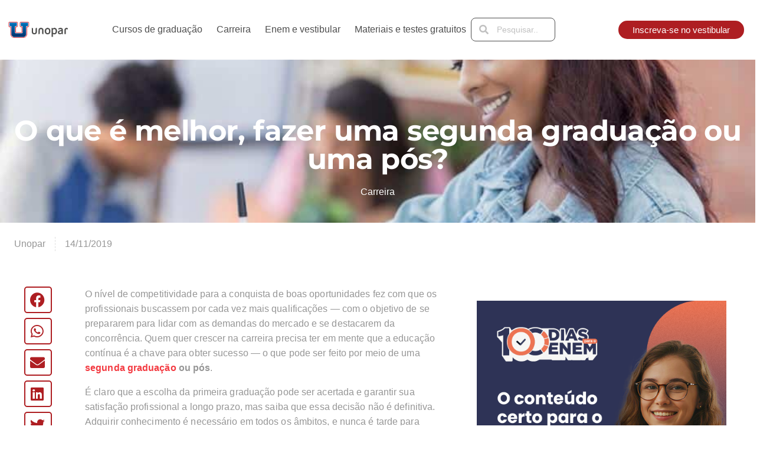

--- FILE ---
content_type: text/html; charset=UTF-8
request_url: https://blog.unopar.com.br/segunda-graduacao-ou-pos/
body_size: 53737
content:
<!DOCTYPE html>
<html lang="pt-BR" prefix="og: https://ogp.me/ns#">
<head><meta charset="UTF-8"><script>if(navigator.userAgent.match(/MSIE|Internet Explorer/i)||navigator.userAgent.match(/Trident\/7\..*?rv:11/i)){var href=document.location.href;if(!href.match(/[?&]nowprocket/)){if(href.indexOf("?")==-1){if(href.indexOf("#")==-1){document.location.href=href+"?nowprocket=1"}else{document.location.href=href.replace("#","?nowprocket=1#")}}else{if(href.indexOf("#")==-1){document.location.href=href+"&nowprocket=1"}else{document.location.href=href.replace("#","&nowprocket=1#")}}}}</script><script>(()=>{class RocketLazyLoadScripts{constructor(){this.v="2.0.4",this.userEvents=["keydown","keyup","mousedown","mouseup","mousemove","mouseover","mouseout","touchmove","touchstart","touchend","touchcancel","wheel","click","dblclick","input"],this.attributeEvents=["onblur","onclick","oncontextmenu","ondblclick","onfocus","onmousedown","onmouseenter","onmouseleave","onmousemove","onmouseout","onmouseover","onmouseup","onmousewheel","onscroll","onsubmit"]}async t(){this.i(),this.o(),/iP(ad|hone)/.test(navigator.userAgent)&&this.h(),this.u(),this.l(this),this.m(),this.k(this),this.p(this),this._(),await Promise.all([this.R(),this.L()]),this.lastBreath=Date.now(),this.S(this),this.P(),this.D(),this.O(),this.M(),await this.C(this.delayedScripts.normal),await this.C(this.delayedScripts.defer),await this.C(this.delayedScripts.async),await this.T(),await this.F(),await this.j(),await this.A(),window.dispatchEvent(new Event("rocket-allScriptsLoaded")),this.everythingLoaded=!0,this.lastTouchEnd&&await new Promise(t=>setTimeout(t,500-Date.now()+this.lastTouchEnd)),this.I(),this.H(),this.U(),this.W()}i(){this.CSPIssue=sessionStorage.getItem("rocketCSPIssue"),document.addEventListener("securitypolicyviolation",t=>{this.CSPIssue||"script-src-elem"!==t.violatedDirective||"data"!==t.blockedURI||(this.CSPIssue=!0,sessionStorage.setItem("rocketCSPIssue",!0))},{isRocket:!0})}o(){window.addEventListener("pageshow",t=>{this.persisted=t.persisted,this.realWindowLoadedFired=!0},{isRocket:!0}),window.addEventListener("pagehide",()=>{this.onFirstUserAction=null},{isRocket:!0})}h(){let t;function e(e){t=e}window.addEventListener("touchstart",e,{isRocket:!0}),window.addEventListener("touchend",function i(o){o.changedTouches[0]&&t.changedTouches[0]&&Math.abs(o.changedTouches[0].pageX-t.changedTouches[0].pageX)<10&&Math.abs(o.changedTouches[0].pageY-t.changedTouches[0].pageY)<10&&o.timeStamp-t.timeStamp<200&&(window.removeEventListener("touchstart",e,{isRocket:!0}),window.removeEventListener("touchend",i,{isRocket:!0}),"INPUT"===o.target.tagName&&"text"===o.target.type||(o.target.dispatchEvent(new TouchEvent("touchend",{target:o.target,bubbles:!0})),o.target.dispatchEvent(new MouseEvent("mouseover",{target:o.target,bubbles:!0})),o.target.dispatchEvent(new PointerEvent("click",{target:o.target,bubbles:!0,cancelable:!0,detail:1,clientX:o.changedTouches[0].clientX,clientY:o.changedTouches[0].clientY})),event.preventDefault()))},{isRocket:!0})}q(t){this.userActionTriggered||("mousemove"!==t.type||this.firstMousemoveIgnored?"keyup"===t.type||"mouseover"===t.type||"mouseout"===t.type||(this.userActionTriggered=!0,this.onFirstUserAction&&this.onFirstUserAction()):this.firstMousemoveIgnored=!0),"click"===t.type&&t.preventDefault(),t.stopPropagation(),t.stopImmediatePropagation(),"touchstart"===this.lastEvent&&"touchend"===t.type&&(this.lastTouchEnd=Date.now()),"click"===t.type&&(this.lastTouchEnd=0),this.lastEvent=t.type,t.composedPath&&t.composedPath()[0].getRootNode()instanceof ShadowRoot&&(t.rocketTarget=t.composedPath()[0]),this.savedUserEvents.push(t)}u(){this.savedUserEvents=[],this.userEventHandler=this.q.bind(this),this.userEvents.forEach(t=>window.addEventListener(t,this.userEventHandler,{passive:!1,isRocket:!0})),document.addEventListener("visibilitychange",this.userEventHandler,{isRocket:!0})}U(){this.userEvents.forEach(t=>window.removeEventListener(t,this.userEventHandler,{passive:!1,isRocket:!0})),document.removeEventListener("visibilitychange",this.userEventHandler,{isRocket:!0}),this.savedUserEvents.forEach(t=>{(t.rocketTarget||t.target).dispatchEvent(new window[t.constructor.name](t.type,t))})}m(){const t="return false",e=Array.from(this.attributeEvents,t=>"data-rocket-"+t),i="["+this.attributeEvents.join("],[")+"]",o="[data-rocket-"+this.attributeEvents.join("],[data-rocket-")+"]",s=(e,i,o)=>{o&&o!==t&&(e.setAttribute("data-rocket-"+i,o),e["rocket"+i]=new Function("event",o),e.setAttribute(i,t))};new MutationObserver(t=>{for(const n of t)"attributes"===n.type&&(n.attributeName.startsWith("data-rocket-")||this.everythingLoaded?n.attributeName.startsWith("data-rocket-")&&this.everythingLoaded&&this.N(n.target,n.attributeName.substring(12)):s(n.target,n.attributeName,n.target.getAttribute(n.attributeName))),"childList"===n.type&&n.addedNodes.forEach(t=>{if(t.nodeType===Node.ELEMENT_NODE)if(this.everythingLoaded)for(const i of[t,...t.querySelectorAll(o)])for(const t of i.getAttributeNames())e.includes(t)&&this.N(i,t.substring(12));else for(const e of[t,...t.querySelectorAll(i)])for(const t of e.getAttributeNames())this.attributeEvents.includes(t)&&s(e,t,e.getAttribute(t))})}).observe(document,{subtree:!0,childList:!0,attributeFilter:[...this.attributeEvents,...e]})}I(){this.attributeEvents.forEach(t=>{document.querySelectorAll("[data-rocket-"+t+"]").forEach(e=>{this.N(e,t)})})}N(t,e){const i=t.getAttribute("data-rocket-"+e);i&&(t.setAttribute(e,i),t.removeAttribute("data-rocket-"+e))}k(t){Object.defineProperty(HTMLElement.prototype,"onclick",{get(){return this.rocketonclick||null},set(e){this.rocketonclick=e,this.setAttribute(t.everythingLoaded?"onclick":"data-rocket-onclick","this.rocketonclick(event)")}})}S(t){function e(e,i){let o=e[i];e[i]=null,Object.defineProperty(e,i,{get:()=>o,set(s){t.everythingLoaded?o=s:e["rocket"+i]=o=s}})}e(document,"onreadystatechange"),e(window,"onload"),e(window,"onpageshow");try{Object.defineProperty(document,"readyState",{get:()=>t.rocketReadyState,set(e){t.rocketReadyState=e},configurable:!0}),document.readyState="loading"}catch(t){console.log("WPRocket DJE readyState conflict, bypassing")}}l(t){this.originalAddEventListener=EventTarget.prototype.addEventListener,this.originalRemoveEventListener=EventTarget.prototype.removeEventListener,this.savedEventListeners=[],EventTarget.prototype.addEventListener=function(e,i,o){o&&o.isRocket||!t.B(e,this)&&!t.userEvents.includes(e)||t.B(e,this)&&!t.userActionTriggered||e.startsWith("rocket-")||t.everythingLoaded?t.originalAddEventListener.call(this,e,i,o):(t.savedEventListeners.push({target:this,remove:!1,type:e,func:i,options:o}),"mouseenter"!==e&&"mouseleave"!==e||t.originalAddEventListener.call(this,e,t.savedUserEvents.push,o))},EventTarget.prototype.removeEventListener=function(e,i,o){o&&o.isRocket||!t.B(e,this)&&!t.userEvents.includes(e)||t.B(e,this)&&!t.userActionTriggered||e.startsWith("rocket-")||t.everythingLoaded?t.originalRemoveEventListener.call(this,e,i,o):t.savedEventListeners.push({target:this,remove:!0,type:e,func:i,options:o})}}J(t,e){this.savedEventListeners=this.savedEventListeners.filter(i=>{let o=i.type,s=i.target||window;return e!==o||t!==s||(this.B(o,s)&&(i.type="rocket-"+o),this.$(i),!1)})}H(){EventTarget.prototype.addEventListener=this.originalAddEventListener,EventTarget.prototype.removeEventListener=this.originalRemoveEventListener,this.savedEventListeners.forEach(t=>this.$(t))}$(t){t.remove?this.originalRemoveEventListener.call(t.target,t.type,t.func,t.options):this.originalAddEventListener.call(t.target,t.type,t.func,t.options)}p(t){let e;function i(e){return t.everythingLoaded?e:e.split(" ").map(t=>"load"===t||t.startsWith("load.")?"rocket-jquery-load":t).join(" ")}function o(o){function s(e){const s=o.fn[e];o.fn[e]=o.fn.init.prototype[e]=function(){return this[0]===window&&t.userActionTriggered&&("string"==typeof arguments[0]||arguments[0]instanceof String?arguments[0]=i(arguments[0]):"object"==typeof arguments[0]&&Object.keys(arguments[0]).forEach(t=>{const e=arguments[0][t];delete arguments[0][t],arguments[0][i(t)]=e})),s.apply(this,arguments),this}}if(o&&o.fn&&!t.allJQueries.includes(o)){const e={DOMContentLoaded:[],"rocket-DOMContentLoaded":[]};for(const t in e)document.addEventListener(t,()=>{e[t].forEach(t=>t())},{isRocket:!0});o.fn.ready=o.fn.init.prototype.ready=function(i){function s(){parseInt(o.fn.jquery)>2?setTimeout(()=>i.bind(document)(o)):i.bind(document)(o)}return"function"==typeof i&&(t.realDomReadyFired?!t.userActionTriggered||t.fauxDomReadyFired?s():e["rocket-DOMContentLoaded"].push(s):e.DOMContentLoaded.push(s)),o([])},s("on"),s("one"),s("off"),t.allJQueries.push(o)}e=o}t.allJQueries=[],o(window.jQuery),Object.defineProperty(window,"jQuery",{get:()=>e,set(t){o(t)}})}P(){const t=new Map;document.write=document.writeln=function(e){const i=document.currentScript,o=document.createRange(),s=i.parentElement;let n=t.get(i);void 0===n&&(n=i.nextSibling,t.set(i,n));const c=document.createDocumentFragment();o.setStart(c,0),c.appendChild(o.createContextualFragment(e)),s.insertBefore(c,n)}}async R(){return new Promise(t=>{this.userActionTriggered?t():this.onFirstUserAction=t})}async L(){return new Promise(t=>{document.addEventListener("DOMContentLoaded",()=>{this.realDomReadyFired=!0,t()},{isRocket:!0})})}async j(){return this.realWindowLoadedFired?Promise.resolve():new Promise(t=>{window.addEventListener("load",t,{isRocket:!0})})}M(){this.pendingScripts=[];this.scriptsMutationObserver=new MutationObserver(t=>{for(const e of t)e.addedNodes.forEach(t=>{"SCRIPT"!==t.tagName||t.noModule||t.isWPRocket||this.pendingScripts.push({script:t,promise:new Promise(e=>{const i=()=>{const i=this.pendingScripts.findIndex(e=>e.script===t);i>=0&&this.pendingScripts.splice(i,1),e()};t.addEventListener("load",i,{isRocket:!0}),t.addEventListener("error",i,{isRocket:!0}),setTimeout(i,1e3)})})})}),this.scriptsMutationObserver.observe(document,{childList:!0,subtree:!0})}async F(){await this.X(),this.pendingScripts.length?(await this.pendingScripts[0].promise,await this.F()):this.scriptsMutationObserver.disconnect()}D(){this.delayedScripts={normal:[],async:[],defer:[]},document.querySelectorAll("script[type$=rocketlazyloadscript]").forEach(t=>{t.hasAttribute("data-rocket-src")?t.hasAttribute("async")&&!1!==t.async?this.delayedScripts.async.push(t):t.hasAttribute("defer")&&!1!==t.defer||"module"===t.getAttribute("data-rocket-type")?this.delayedScripts.defer.push(t):this.delayedScripts.normal.push(t):this.delayedScripts.normal.push(t)})}async _(){await this.L();let t=[];document.querySelectorAll("script[type$=rocketlazyloadscript][data-rocket-src]").forEach(e=>{let i=e.getAttribute("data-rocket-src");if(i&&!i.startsWith("data:")){i.startsWith("//")&&(i=location.protocol+i);try{const o=new URL(i).origin;o!==location.origin&&t.push({src:o,crossOrigin:e.crossOrigin||"module"===e.getAttribute("data-rocket-type")})}catch(t){}}}),t=[...new Map(t.map(t=>[JSON.stringify(t),t])).values()],this.Y(t,"preconnect")}async G(t){if(await this.K(),!0!==t.noModule||!("noModule"in HTMLScriptElement.prototype))return new Promise(e=>{let i;function o(){(i||t).setAttribute("data-rocket-status","executed"),e()}try{if(navigator.userAgent.includes("Firefox/")||""===navigator.vendor||this.CSPIssue)i=document.createElement("script"),[...t.attributes].forEach(t=>{let e=t.nodeName;"type"!==e&&("data-rocket-type"===e&&(e="type"),"data-rocket-src"===e&&(e="src"),i.setAttribute(e,t.nodeValue))}),t.text&&(i.text=t.text),t.nonce&&(i.nonce=t.nonce),i.hasAttribute("src")?(i.addEventListener("load",o,{isRocket:!0}),i.addEventListener("error",()=>{i.setAttribute("data-rocket-status","failed-network"),e()},{isRocket:!0}),setTimeout(()=>{i.isConnected||e()},1)):(i.text=t.text,o()),i.isWPRocket=!0,t.parentNode.replaceChild(i,t);else{const i=t.getAttribute("data-rocket-type"),s=t.getAttribute("data-rocket-src");i?(t.type=i,t.removeAttribute("data-rocket-type")):t.removeAttribute("type"),t.addEventListener("load",o,{isRocket:!0}),t.addEventListener("error",i=>{this.CSPIssue&&i.target.src.startsWith("data:")?(console.log("WPRocket: CSP fallback activated"),t.removeAttribute("src"),this.G(t).then(e)):(t.setAttribute("data-rocket-status","failed-network"),e())},{isRocket:!0}),s?(t.fetchPriority="high",t.removeAttribute("data-rocket-src"),t.src=s):t.src="data:text/javascript;base64,"+window.btoa(unescape(encodeURIComponent(t.text)))}}catch(i){t.setAttribute("data-rocket-status","failed-transform"),e()}});t.setAttribute("data-rocket-status","skipped")}async C(t){const e=t.shift();return e?(e.isConnected&&await this.G(e),this.C(t)):Promise.resolve()}O(){this.Y([...this.delayedScripts.normal,...this.delayedScripts.defer,...this.delayedScripts.async],"preload")}Y(t,e){this.trash=this.trash||[];let i=!0;var o=document.createDocumentFragment();t.forEach(t=>{const s=t.getAttribute&&t.getAttribute("data-rocket-src")||t.src;if(s&&!s.startsWith("data:")){const n=document.createElement("link");n.href=s,n.rel=e,"preconnect"!==e&&(n.as="script",n.fetchPriority=i?"high":"low"),t.getAttribute&&"module"===t.getAttribute("data-rocket-type")&&(n.crossOrigin=!0),t.crossOrigin&&(n.crossOrigin=t.crossOrigin),t.integrity&&(n.integrity=t.integrity),t.nonce&&(n.nonce=t.nonce),o.appendChild(n),this.trash.push(n),i=!1}}),document.head.appendChild(o)}W(){this.trash.forEach(t=>t.remove())}async T(){try{document.readyState="interactive"}catch(t){}this.fauxDomReadyFired=!0;try{await this.K(),this.J(document,"readystatechange"),document.dispatchEvent(new Event("rocket-readystatechange")),await this.K(),document.rocketonreadystatechange&&document.rocketonreadystatechange(),await this.K(),this.J(document,"DOMContentLoaded"),document.dispatchEvent(new Event("rocket-DOMContentLoaded")),await this.K(),this.J(window,"DOMContentLoaded"),window.dispatchEvent(new Event("rocket-DOMContentLoaded"))}catch(t){console.error(t)}}async A(){try{document.readyState="complete"}catch(t){}try{await this.K(),this.J(document,"readystatechange"),document.dispatchEvent(new Event("rocket-readystatechange")),await this.K(),document.rocketonreadystatechange&&document.rocketonreadystatechange(),await this.K(),this.J(window,"load"),window.dispatchEvent(new Event("rocket-load")),await this.K(),window.rocketonload&&window.rocketonload(),await this.K(),this.allJQueries.forEach(t=>t(window).trigger("rocket-jquery-load")),await this.K(),this.J(window,"pageshow");const t=new Event("rocket-pageshow");t.persisted=this.persisted,window.dispatchEvent(t),await this.K(),window.rocketonpageshow&&window.rocketonpageshow({persisted:this.persisted})}catch(t){console.error(t)}}async K(){Date.now()-this.lastBreath>45&&(await this.X(),this.lastBreath=Date.now())}async X(){return document.hidden?new Promise(t=>setTimeout(t)):new Promise(t=>requestAnimationFrame(t))}B(t,e){return e===document&&"readystatechange"===t||(e===document&&"DOMContentLoaded"===t||(e===window&&"DOMContentLoaded"===t||(e===window&&"load"===t||e===window&&"pageshow"===t)))}static run(){(new RocketLazyLoadScripts).t()}}RocketLazyLoadScripts.run()})();</script>
	
	<meta name="viewport" content="width=device-width, initial-scale=1.0, viewport-fit=cover" />			<style></style>
	
<!-- Otimização para mecanismos de pesquisa pelo Rank Math - https://rankmath.com/ -->
<title>O que é melhor, fazer uma segunda graduação ou uma pós? | Unopar</title>
<link crossorigin data-rocket-preload as="font" href="https://blog.unopar.com.br/wp-content/cache/fonts/1/google-fonts/fonts/s/montserrat/v31/JTUSjIg1_i6t8kCHKm459Wlhyw.woff2" rel="preload">
<link crossorigin data-rocket-preload as="font" href="https://dev.blog.unopar.com.br/wp-content/uploads/elementor/google-fonts/fonts/roboto-kfo7cnqeu92fr1me7ksn66agldtyluama3yuba.woff2" rel="preload">
<link crossorigin data-rocket-preload as="font" href="https://blog.unopar.com.br/wp-content/plugins/elementor/assets/lib/font-awesome/webfonts/fa-solid-900.woff2" rel="preload">
<link crossorigin data-rocket-preload as="font" href="https://blog.unopar.com.br/wp-content/plugins/elementor/assets/lib/font-awesome/webfonts/fa-brands-400.woff2" rel="preload">
<link crossorigin data-rocket-preload as="font" href="https://dev.blog.unopar.com.br/wp-content/uploads/elementor/google-fonts/fonts/manrope-xn7gyhe41ni1adirggexsg.woff2" rel="preload">
<style id="wpr-usedcss">img:is([sizes=auto i],[sizes^="auto," i]){contain-intrinsic-size:3000px 1500px}:root{--wp--preset--aspect-ratio--square:1;--wp--preset--aspect-ratio--4-3:4/3;--wp--preset--aspect-ratio--3-4:3/4;--wp--preset--aspect-ratio--3-2:3/2;--wp--preset--aspect-ratio--2-3:2/3;--wp--preset--aspect-ratio--16-9:16/9;--wp--preset--aspect-ratio--9-16:9/16;--wp--preset--color--black:#000000;--wp--preset--color--cyan-bluish-gray:#abb8c3;--wp--preset--color--white:#ffffff;--wp--preset--color--pale-pink:#f78da7;--wp--preset--color--vivid-red:#cf2e2e;--wp--preset--color--luminous-vivid-orange:#ff6900;--wp--preset--color--luminous-vivid-amber:#fcb900;--wp--preset--color--light-green-cyan:#7bdcb5;--wp--preset--color--vivid-green-cyan:#00d084;--wp--preset--color--pale-cyan-blue:#8ed1fc;--wp--preset--color--vivid-cyan-blue:#0693e3;--wp--preset--color--vivid-purple:#9b51e0;--wp--preset--gradient--vivid-cyan-blue-to-vivid-purple:linear-gradient(135deg,rgba(6, 147, 227, 1) 0%,rgb(155, 81, 224) 100%);--wp--preset--gradient--light-green-cyan-to-vivid-green-cyan:linear-gradient(135deg,rgb(122, 220, 180) 0%,rgb(0, 208, 130) 100%);--wp--preset--gradient--luminous-vivid-amber-to-luminous-vivid-orange:linear-gradient(135deg,rgba(252, 185, 0, 1) 0%,rgba(255, 105, 0, 1) 100%);--wp--preset--gradient--luminous-vivid-orange-to-vivid-red:linear-gradient(135deg,rgba(255, 105, 0, 1) 0%,rgb(207, 46, 46) 100%);--wp--preset--gradient--very-light-gray-to-cyan-bluish-gray:linear-gradient(135deg,rgb(238, 238, 238) 0%,rgb(169, 184, 195) 100%);--wp--preset--gradient--cool-to-warm-spectrum:linear-gradient(135deg,rgb(74, 234, 220) 0%,rgb(151, 120, 209) 20%,rgb(207, 42, 186) 40%,rgb(238, 44, 130) 60%,rgb(251, 105, 98) 80%,rgb(254, 248, 76) 100%);--wp--preset--gradient--blush-light-purple:linear-gradient(135deg,rgb(255, 206, 236) 0%,rgb(152, 150, 240) 100%);--wp--preset--gradient--blush-bordeaux:linear-gradient(135deg,rgb(254, 205, 165) 0%,rgb(254, 45, 45) 50%,rgb(107, 0, 62) 100%);--wp--preset--gradient--luminous-dusk:linear-gradient(135deg,rgb(255, 203, 112) 0%,rgb(199, 81, 192) 50%,rgb(65, 88, 208) 100%);--wp--preset--gradient--pale-ocean:linear-gradient(135deg,rgb(255, 245, 203) 0%,rgb(182, 227, 212) 50%,rgb(51, 167, 181) 100%);--wp--preset--gradient--electric-grass:linear-gradient(135deg,rgb(202, 248, 128) 0%,rgb(113, 206, 126) 100%);--wp--preset--gradient--midnight:linear-gradient(135deg,rgb(2, 3, 129) 0%,rgb(40, 116, 252) 100%);--wp--preset--font-size--small:13px;--wp--preset--font-size--medium:20px;--wp--preset--font-size--large:36px;--wp--preset--font-size--x-large:42px;--wp--preset--spacing--20:0.44rem;--wp--preset--spacing--30:0.67rem;--wp--preset--spacing--40:1rem;--wp--preset--spacing--50:1.5rem;--wp--preset--spacing--60:2.25rem;--wp--preset--spacing--70:3.38rem;--wp--preset--spacing--80:5.06rem;--wp--preset--shadow--natural:6px 6px 9px rgba(0, 0, 0, .2);--wp--preset--shadow--deep:12px 12px 50px rgba(0, 0, 0, .4);--wp--preset--shadow--sharp:6px 6px 0px rgba(0, 0, 0, .2);--wp--preset--shadow--outlined:6px 6px 0px -3px rgba(255, 255, 255, 1),6px 6px rgba(0, 0, 0, 1);--wp--preset--shadow--crisp:6px 6px 0px rgba(0, 0, 0, 1)}:where(.is-layout-flex){gap:.5em}:where(.is-layout-grid){gap:.5em}:where(.wp-block-post-template.is-layout-flex){gap:1.25em}:where(.wp-block-post-template.is-layout-grid){gap:1.25em}:where(.wp-block-columns.is-layout-flex){gap:2em}:where(.wp-block-columns.is-layout-grid){gap:2em}:root :where(.wp-block-pullquote){font-size:1.5em;line-height:1.6}#toc_container li,#toc_container ul{margin:0;padding:0}#toc_container.no_bullets li,#toc_container.no_bullets ul,#toc_container.no_bullets ul li{background:0 0;list-style-type:none;list-style:none}#toc_container ul ul{margin-left:1.5em}#toc_container{background:#f9f9f9;border:1px solid #aaa;padding:10px;margin-bottom:1em;width:auto;display:table;font-size:95%}#toc_container span.toc_toggle{font-weight:400;font-size:90%}#toc_container a{text-decoration:none;text-shadow:none}#toc_container a:hover{text-decoration:underline}div#toc_container{width:100%}div#toc_container ul li{font-size:18px}@font-face{font-family:'Open Sans';font-style:normal;font-weight:400;font-stretch:100%;font-display:swap;src:url('https://blog.unopar.com.br/wp-content/plugins/h5p/h5p-php-library/fonts/open-sans/opensans-400-600-700-v28-latin.woff2') format('woff2');unicode-range:U+0000-00FF,U+0131,U+0152-0153,U+02BB-02BC,U+02C6,U+02DA,U+02DC,U+2000-206F,U+2074,U+20AC,U+2122,U+2191,U+2193,U+2212,U+2215,U+FEFF,U+FFFD}@font-face{font-family:'Open Sans';font-style:normal;font-weight:600;font-stretch:100%;font-display:swap;src:url('https://blog.unopar.com.br/wp-content/plugins/h5p/h5p-php-library/fonts/open-sans/opensans-400-600-700-v28-latin.woff2') format('woff2');unicode-range:U+0000-00FF,U+0131,U+0152-0153,U+02BB-02BC,U+02C6,U+02DA,U+02DC,U+2000-206F,U+2074,U+20AC,U+2122,U+2191,U+2193,U+2212,U+2215,U+FEFF,U+FFFD}@font-face{font-family:'Open Sans';font-style:normal;font-weight:700;font-stretch:100%;font-display:swap;src:url('https://blog.unopar.com.br/wp-content/plugins/h5p/h5p-php-library/fonts/open-sans/opensans-400-600-700-v28-latin.woff2') format('woff2');unicode-range:U+0000-00FF,U+0131,U+0152-0153,U+02BB-02BC,U+02C6,U+02DA,U+02DC,U+2000-206F,U+2074,U+20AC,U+2122,U+2191,U+2193,U+2212,U+2215,U+FEFF,U+FFFD}*,:after,:before{box-sizing:border-box}html{-webkit-text-size-adjust:100%;-webkit-tap-highlight-color:transparent;font-family:sans-serif;line-height:1.15}body{background-color:#fff;color:#212529;font-family:-apple-system,BlinkMacSystemFont,'Segoe UI',Roboto,'Helvetica Neue',Arial,'Noto Sans',sans-serif,'Apple Color Emoji','Segoe UI Emoji','Segoe UI Symbol','Noto Color Emoji';font-size:1rem;font-weight:400;line-height:1.5;margin:0;text-align:left}h1,h2,h3{margin-bottom:.5rem;margin-top:0}p{margin-bottom:1rem;margin-top:0}ul{margin-bottom:1rem}ul{margin-top:0}sub{font-size:75%;line-height:0;position:relative;vertical-align:baseline}a{background-color:transparent;color:#007bff;text-decoration:none}a:not([href]):not([tabindex]),a:not([href]):not([tabindex]):focus,a:not([href]):not([tabindex]):hover{color:inherit;text-decoration:none}img{border-style:none}img,svg{vertical-align:middle}svg{overflow:hidden}caption{caption-side:bottom;color:#6c757d;padding-bottom:.75rem;padding-top:.75rem;text-align:left}button,input,optgroup,select,textarea{font-family:inherit;font-size:inherit;line-height:inherit;margin:0}[type=button]::-moz-focus-inner,[type=reset]::-moz-focus-inner,[type=submit]::-moz-focus-inner,button::-moz-focus-inner{border-style:none;padding:0}input[type=checkbox],input[type=radio]{box-sizing:border-box;padding:0}fieldset{border:0;margin:0;min-width:0;padding:0}legend{color:inherit;display:block;font-size:1.5rem;line-height:inherit;margin-bottom:.5rem;max-width:100%;padding:0;white-space:normal;width:100%}[type=search]{-webkit-appearance:none;outline-offset:-2px}::-webkit-file-upload-button{-webkit-appearance:button;font:inherit}.h3,h1,h2,h3{font-weight:500;line-height:1.2;margin-bottom:.5rem}.container{margin-left:auto;margin-right:auto;padding-left:15px;padding-right:15px;width:100%}.row{display:flex;flex-wrap:wrap;margin-left:-15px;margin-right:-15px}.table{color:#212529;margin-bottom:1rem;width:100%}.wpcf7 input[type=email],.wpcf7 input[type=number],.wpcf7 input[type=range],.wpcf7 input[type=search],.wpcf7 input[type=submit],.wpcf7 input[type=text],.wpcf7 input[type=time],.wpcf7 input[type=url],.wpcf7 select,.wpcf7 textarea{background-clip:padding-box;background-color:#fff;border:1px solid #ced4da;border-radius:.25rem;color:#495057;display:block;font-size:1rem;font-weight:400;height:calc(1.5em + .75rem + 2px);line-height:1.5;padding:.375rem .75rem;transition:border-color .15s ease-in-out,box-shadow .15s ease-in-out;width:100%}@media (prefers-reduced-motion:reduce){.wpcf7 input[type=email],.wpcf7 input[type=number],.wpcf7 input[type=range],.wpcf7 input[type=search],.wpcf7 input[type=submit],.wpcf7 input[type=text],.wpcf7 input[type=time],.wpcf7 input[type=url],.wpcf7 select,.wpcf7 textarea{transition:none}}.wpcf7 input[type=email]:focus,.wpcf7 input[type=number]:focus,.wpcf7 input[type=range]:focus,.wpcf7 input[type=search]:focus,.wpcf7 input[type=submit]:focus,.wpcf7 input[type=text]:focus,.wpcf7 input[type=time]:focus,.wpcf7 input[type=url]:focus,.wpcf7 select:focus,.wpcf7 textarea:focus{background-color:#fff;border-color:#80bdff;box-shadow:0 0 0 .2rem rgba(0,123,255,.25);color:#495057;outline:0}.wpcf7 input[type=email]:disabled,.wpcf7 input[type=number]:disabled,.wpcf7 input[type=range]:disabled,.wpcf7 input[type=search]:disabled,.wpcf7 input[type=submit]:disabled,.wpcf7 input[type=text]:disabled,.wpcf7 input[type=time]:disabled,.wpcf7 input[type=url]:disabled,.wpcf7 select:disabled,.wpcf7 textarea:disabled{background-color:#e9ecef;opacity:1}.wpcf7 select:focus::-ms-value{background-color:#fff;color:#495057}.wpcf7 select[multiple],.wpcf7 select[size],.wpcf7 textarea{height:auto}.wpcf7 input[type=submit]{background-color:transparent;border:1px solid transparent;border-radius:.25rem;color:#212529;display:inline-block;font-size:1rem;font-weight:400;line-height:1.5;padding:.375rem .75rem;text-align:center;transition:color .15s ease-in-out,background-color .15s ease-in-out,border-color .15s ease-in-out,box-shadow .15s ease-in-out;user-select:none;vertical-align:middle}.wpcf7 input[type=submit]:hover{color:#212529;text-decoration:none}.wpcf7 input.focus[type=submit],.wpcf7 input[type=submit]:focus{box-shadow:0 0 0 .2rem rgba(0,123,255,.25);outline:0}.wpcf7 input.disabled[type=submit],.wpcf7 input[type=submit]:disabled{opacity:.65}.wpcf7 input[type=submit]{border-color:#007bff;color:#007bff}.wpcf7 input[type=submit]:hover{background-color:#007bff;border-color:#007bff;color:#fff}.wpcf7 input.focus[type=submit],.wpcf7 input[type=submit]:focus{box-shadow:0 0 0 .2rem rgba(0,123,255,.5)}.wpcf7 input.disabled[type=submit],.wpcf7 input[type=submit]:disabled{background-color:transparent;color:#007bff}.wpcf7 input[type=submit]:not(:disabled):not(.disabled).active,.wpcf7 input[type=submit]:not(:disabled):not(.disabled):active{background-color:#007bff;border-color:#007bff;color:#fff}.wpcf7 input[type=submit]:not(:disabled):not(.disabled).active:focus,.wpcf7 input[type=submit]:not(:disabled):not(.disabled):active:focus{box-shadow:0 0 0 .2rem rgba(0,123,255,.5)}.fade{transition:opacity .15s linear}@media (prefers-reduced-motion:reduce){.wpcf7 input[type=submit]{transition:none}.fade{transition:none}}.navbar-toggler{background-color:transparent;border:1px solid transparent;border-radius:.25rem;font-size:1.25rem;line-height:1;padding:.25rem .75rem}.breadcrumb{background-color:#e9ecef;border-radius:.25rem;display:flex;flex-wrap:wrap;list-style:none;margin-bottom:1rem;padding:.75rem 1rem}.pagination{border-radius:.25rem;list-style:none;padding-left:0}.progress{background-color:#e9ecef;border-radius:.25rem;display:flex;font-size:.75rem;height:1rem;overflow:hidden}.close{color:#000;float:right;font-size:1.5rem;font-weight:700;line-height:1;opacity:.5;text-shadow:0 1px 0 #fff}button.close{appearance:none;background-color:transparent;border:0;padding:0}.screen-reader-text{clip:rect(0,0,0,0);border:0;height:1px;overflow:hidden;padding:0;position:absolute;white-space:nowrap;width:1px}@media print{*,:after,:before{box-shadow:none!important;text-shadow:none!important}a:not(.btn){text-decoration:underline}img,tr{page-break-inside:avoid}h2,h3,p{orphans:3;widows:3}h2,h3{page-break-after:avoid}@page{size:a3}.container,body{min-width:992px!important}.table{border-collapse:collapse!important}}:root{--color-primary:#edebe6;--color-primary-light:#4967a9;--color-secondary:#263473;--color-gray:#5f625f;--color-gray-light:#d0d0cb;--color-gray-lightest:#efefef;--color-contrast:#f3cc00;--color-contrast-text:#263473;--color-white:#fff;--color-link:#1bb7d0;--color-text:#5f625f;--color-text-light:#afb0af;--color-text-header:#535353;--color-text-footer:#5f625f;--background-color:#edebe6;--background-color-header:#edebe6;--background-color-footer:#edebe6;--radius:4px}.wpcf7{margin:0 auto!important;max-width:600px}.fa-linkedin:before{content:"\f0e1"}.fa-caret-square-o-down:before{content:"\f150"}.fa-caret-square-o-up:before{content:"\f151"}.fa-caret-square-o-right:before{content:"\f152"}.fa-caret-square-o-left:before{content:"\f191"}.fa-plus-square-o:before{content:"\f196"}.fa-window-close:before{content:"\f2d3"}.fa-window-close-o:before{content:"\f2d4"}article img,img{height:auto;max-width:100%}body{background-color:var(--background-color);font-family:'Nunito Sans',sans-serif}a{color:var(--color-link);transition:color .3s ease}.pagination{display:flex;flex-direction:row;justify-content:center;margin:20px 0 40px}.pagination .active{background-color:#fff;border-radius:4px;box-shadow:0 2px 10px 0 rgba(0,0,0,.12),0 1px 2px 0 rgba(0,0,0,.24)}.searchform-tooltip--btn{color:var(--color-text-header);transition:color .3s ease}.wpcf7 input[type=submit]{background-color:var(--color-primary-light);border:0;border-radius:var(--radius);box-shadow:none;color:var(--color-white);font-size:16px;font-weight:bolder;padding:14px 18px;text-transform:none;transition:color .3s ease,background-color .3s ease,filter .3s ease}.wpcf7 input[type=submit]:hover{background-color:var(--color-primary-light);box-shadow:none;color:var(--color-white);filter:brightness(90%)}.menu-main-mobile .menu-item-has-children>a:after{background-color:var(--color-gray);border:none;content:"";display:inline-block;height:8px;margin-left:10px;mask:url("data:image/svg+xml;charset=utf-8,%3Csvg fill='%23444' width='12' height='7' xmlns='http://www.w3.org/2000/svg'%3E%3Cpath d='M5.406 6.61.246 1.438a.844.844 0 0 1 0-1.191.839.839 0 0 1 1.189 0L6 4.823 10.565.247a.839.839 0 0 1 1.189 0 .844.844 0 0 1 0 1.191l-5.16 5.173a.836.836 0 0 1-1.188 0z'/%3E%3C/svg%3E") no-repeat;vertical-align:initial;width:13px}#wrapper-navbar{align-items:center;background-color:var(--background-color-header);display:flex;height:80px;padding:10px 0;position:fixed;top:0;width:100%;z-index:999}#wrapper-navbar .navbar-toggler{border:none;color:var(--color-text-header);position:absolute;right:0}.menu-main-mobile{align-items:center;box-sizing:border-box;display:none;flex-direction:column;height:100%;justify-content:center;left:0;position:fixed;top:0;width:100%;z-index:100}.menu-main-mobile-close{padding:12px;position:fixed;right:21px;top:14px}.menu-main-mobile .menu-item a{color:var(--color-gray);display:block;font-size:18px;font-weight:bolder;padding:16px}.menu-main-mobile .sub-menu{background-color:var(--background-color);border-radius:var(--radius);display:none;margin-top:4px;padding:14px 18px;position:relative}.menu-main-mobile .sub-menu:after{border:15px solid transparent;border-bottom:15px solid var(--background-color);bottom:100%;content:" ";height:0;left:50%;margin-left:-15px;pointer-events:none;position:absolute;width:0}.menu-main-mobile .sub-menu .sub-menu{border:0;box-shadow:none;font-size:12px;margin:0;padding:0;position:static}@media (min-width:768px){#wrapper-navbar{position:static}.subs-form{overflow:hidden;position:relative}.subs-form:after,.subs-form:before{background-color:var(--color-primary-light);content:" ";height:100%;min-height:336px;position:absolute;width:50%}.subs-form:before{left:0}.subs-form:after{background-color:var(--color-primary-light);filter:brightness(90%);right:0;top:0;z-index:-1}}:root{--blue:#007bff;--indigo:#6610f2;--purple:#6f42c1;--pink:#e83e8c;--red:#dc3545;--orange:#fd7e14;--yellow:#ffc107;--green:#28a745;--teal:#20c997;--cyan:#17a2b8;--white:#fff;--gray:#6c757d;--gray-dark:#343a40;--primary:#007bff;--secondary:#6c757d;--success:#28a745;--info:#17a2b8;--warning:#ffc107;--danger:#dc3545;--light:#f8f9fa;--dark:#343a40;--breakpoint-xs:0;--breakpoint-sm:576px;--breakpoint-md:768px;--breakpoint-lg:992px;--breakpoint-xl:1200px;--font-family-sans-serif:-apple-system,BlinkMacSystemFont,"Segoe UI",Roboto,"Helvetica Neue",Arial,"Noto Sans",sans-serif,"Apple Color Emoji","Segoe UI Emoji","Segoe UI Symbol","Noto Color Emoji";--font-family-monospace:SFMono-Regular,Menlo,Monaco,Consolas,"Liberation Mono","Courier New",monospace}*,::after,::before{-webkit-box-sizing:border-box;box-sizing:border-box}html{font-family:sans-serif;line-height:1.15;-webkit-text-size-adjust:100%;-webkit-tap-highlight-color:transparent}article,footer,header,nav,section{display:block}body{margin:0;font-family:-apple-system,BlinkMacSystemFont,"Segoe UI",Roboto,"Helvetica Neue",Arial,"Noto Sans",sans-serif,"Apple Color Emoji","Segoe UI Emoji","Segoe UI Symbol","Noto Color Emoji";font-size:1rem;font-weight:400;line-height:1.5;color:#212529;text-align:left;background-color:#fff}[tabindex="-1"]:focus{outline:0!important}h1,h2,h3{margin-top:0;margin-bottom:.5rem}p{margin-top:0;margin-bottom:1rem}ul{margin-top:0;margin-bottom:1rem}ul ul{margin-bottom:0}strong{font-weight:bolder}sub{position:relative;font-size:75%;line-height:0;vertical-align:baseline}sub{bottom:-.25em}a{color:#007bff;text-decoration:none;background-color:transparent}a:hover{color:#0056b3;text-decoration:underline}a:not([href]):not([tabindex]){color:inherit;text-decoration:none}a:not([href]):not([tabindex]):focus,a:not([href]):not([tabindex]):hover{color:inherit;text-decoration:none}a:not([href]):not([tabindex]):focus{outline:0}img{vertical-align:middle;border-style:none}svg{overflow:hidden;vertical-align:middle}table{border-collapse:collapse}caption{padding-top:.75rem;padding-bottom:.75rem;color:#6c757d;text-align:left;caption-side:bottom}label{display:inline-block;margin-bottom:.5rem}button{border-radius:0}button:focus{outline:dotted 1px;outline:-webkit-focus-ring-color auto 5px}button,input,optgroup,select,textarea{margin:0;font-family:inherit;font-size:inherit;line-height:inherit}button,input{overflow:visible}button,select{text-transform:none}select{word-wrap:normal}[type=button],[type=reset],[type=submit],button{-webkit-appearance:button}[type=button]:not(:disabled),[type=reset]:not(:disabled),[type=submit]:not(:disabled),button:not(:disabled){cursor:pointer}[type=button]::-moz-focus-inner,[type=reset]::-moz-focus-inner,[type=submit]::-moz-focus-inner,button::-moz-focus-inner{padding:0;border-style:none}input[type=checkbox],input[type=radio]{-webkit-box-sizing:border-box;box-sizing:border-box;padding:0}input[type=time]{-webkit-appearance:listbox}textarea{overflow:auto;resize:vertical}fieldset{min-width:0;padding:0;margin:0;border:0}legend{display:block;width:100%;max-width:100%;padding:0;margin-bottom:.5rem;font-size:1.5rem;line-height:inherit;color:inherit;white-space:normal}progress{vertical-align:baseline}[type=number]::-webkit-inner-spin-button,[type=number]::-webkit-outer-spin-button{height:auto}[type=search]{outline-offset:-2px;-webkit-appearance:none}[type=search]::-webkit-search-decoration{-webkit-appearance:none}::-webkit-file-upload-button{font:inherit;-webkit-appearance:button}template{display:none}[hidden]{display:none!important}.h3,h1,h2,h3{margin-bottom:.5rem;font-weight:500;line-height:1.2}h1{font-size:2.5rem}h2{font-size:2rem}.h3,h3{font-size:1.75rem}.container{width:100%;padding-right:15px;padding-left:15px;margin-right:auto;margin-left:auto}@media (min-width:576px){.container{max-width:540px}}@media (min-width:768px){.container{max-width:720px}}@media (min-width:992px){.container{max-width:960px}}@media (min-width:1200px){.container{max-width:1140px}}.row{display:-webkit-box;display:-ms-flexbox;display:flex;-ms-flex-wrap:wrap;flex-wrap:wrap;margin-right:-15px;margin-left:-15px}.table{width:100%;margin-bottom:1rem;color:#212529}.table tbody+tbody{border-top:2px solid #dee2e6}.wpcf7 input[type=email],.wpcf7 input[type=number],.wpcf7 input[type=range],.wpcf7 input[type=search],.wpcf7 input[type=submit],.wpcf7 input[type=text],.wpcf7 input[type=time],.wpcf7 input[type=url],.wpcf7 select,.wpcf7 textarea{display:block;width:100%;height:calc(1.5em + .75rem + 2px);padding:.375rem .75rem;font-size:1rem;font-weight:400;line-height:1.5;color:#495057;background-color:#fff;background-clip:padding-box;border:1px solid #ced4da;border-radius:.25rem;-webkit-transition:border-color .15s ease-in-out,-webkit-box-shadow .15s ease-in-out;transition:border-color .15s ease-in-out,-webkit-box-shadow .15s ease-in-out;transition:border-color .15s ease-in-out,box-shadow .15s ease-in-out;transition:border-color .15s ease-in-out,box-shadow .15s ease-in-out,-webkit-box-shadow .15s ease-in-out}@media (prefers-reduced-motion:reduce){.wpcf7 input[type=email],.wpcf7 input[type=number],.wpcf7 input[type=range],.wpcf7 input[type=search],.wpcf7 input[type=submit],.wpcf7 input[type=text],.wpcf7 input[type=time],.wpcf7 input[type=url],.wpcf7 select,.wpcf7 textarea{-webkit-transition:none;transition:none}}.wpcf7 input[type=email]::-ms-expand,.wpcf7 input[type=number]::-ms-expand,.wpcf7 input[type=range]::-ms-expand,.wpcf7 input[type=search]::-ms-expand,.wpcf7 input[type=submit]::-ms-expand,.wpcf7 input[type=text]::-ms-expand,.wpcf7 input[type=time]::-ms-expand,.wpcf7 input[type=url]::-ms-expand,.wpcf7 select::-ms-expand,.wpcf7 textarea::-ms-expand{background-color:transparent;border:0}.wpcf7 input:focus[type=email],.wpcf7 input:focus[type=number],.wpcf7 input:focus[type=range],.wpcf7 input:focus[type=search],.wpcf7 input:focus[type=submit],.wpcf7 input:focus[type=text],.wpcf7 input:focus[type=time],.wpcf7 input:focus[type=url],.wpcf7 select:focus,.wpcf7 textarea:focus{color:#495057;background-color:#fff;border-color:#80bdff;outline:0;-webkit-box-shadow:0 0 0 .2rem rgba(0,123,255,.25);box-shadow:0 0 0 .2rem rgba(0,123,255,.25)}.wpcf7 input[type=email]::-webkit-input-placeholder,.wpcf7 input[type=number]::-webkit-input-placeholder,.wpcf7 input[type=range]::-webkit-input-placeholder,.wpcf7 input[type=search]::-webkit-input-placeholder,.wpcf7 input[type=submit]::-webkit-input-placeholder,.wpcf7 input[type=text]::-webkit-input-placeholder,.wpcf7 input[type=time]::-webkit-input-placeholder,.wpcf7 input[type=url]::-webkit-input-placeholder,.wpcf7 select::-webkit-input-placeholder,.wpcf7 textarea::-webkit-input-placeholder{color:#6c757d;opacity:1}.wpcf7 input[type=email]::-ms-input-placeholder,.wpcf7 input[type=number]::-ms-input-placeholder,.wpcf7 input[type=range]::-ms-input-placeholder,.wpcf7 input[type=search]::-ms-input-placeholder,.wpcf7 input[type=submit]::-ms-input-placeholder,.wpcf7 input[type=text]::-ms-input-placeholder,.wpcf7 input[type=time]::-ms-input-placeholder,.wpcf7 input[type=url]::-ms-input-placeholder,.wpcf7 select::-ms-input-placeholder,.wpcf7 textarea::-ms-input-placeholder{color:#6c757d;opacity:1}.wpcf7 input[type=email]::placeholder,.wpcf7 input[type=number]::placeholder,.wpcf7 input[type=range]::placeholder,.wpcf7 input[type=search]::placeholder,.wpcf7 input[type=submit]::placeholder,.wpcf7 input[type=text]::placeholder,.wpcf7 input[type=time]::placeholder,.wpcf7 input[type=url]::placeholder,.wpcf7 select::placeholder,.wpcf7 textarea::placeholder{color:#6c757d;opacity:1}.wpcf7 input:disabled[type=email],.wpcf7 input:disabled[type=number],.wpcf7 input:disabled[type=range],.wpcf7 input:disabled[type=search],.wpcf7 input:disabled[type=submit],.wpcf7 input:disabled[type=text],.wpcf7 input:disabled[type=time],.wpcf7 input:disabled[type=url],.wpcf7 select:disabled,.wpcf7 textarea:disabled{background-color:#e9ecef;opacity:1}.wpcf7 select:focus::-ms-value{color:#495057;background-color:#fff}.wpcf7 select[multiple],.wpcf7 select[size]{height:auto}.wpcf7 textarea{height:auto}.wpcf7 input[type=submit]{display:inline-block;font-weight:400;color:#212529;text-align:center;vertical-align:middle;-webkit-user-select:none;-moz-user-select:none;-ms-user-select:none;user-select:none;background-color:transparent;border:1px solid transparent;padding:.375rem .75rem;font-size:1rem;line-height:1.5;border-radius:.25rem;-webkit-transition:color .15s ease-in-out,background-color .15s ease-in-out,border-color .15s ease-in-out,-webkit-box-shadow .15s ease-in-out;transition:color .15s ease-in-out,background-color .15s ease-in-out,border-color .15s ease-in-out,-webkit-box-shadow .15s ease-in-out;transition:color .15s ease-in-out,background-color .15s ease-in-out,border-color .15s ease-in-out,box-shadow .15s ease-in-out;transition:color .15s ease-in-out,background-color .15s ease-in-out,border-color .15s ease-in-out,box-shadow .15s ease-in-out,-webkit-box-shadow .15s ease-in-out}@media (prefers-reduced-motion:reduce){.wpcf7 input[type=submit]{-webkit-transition:none;transition:none}}.wpcf7 input:hover[type=submit]{color:#212529;text-decoration:none}.wpcf7 input.focus[type=submit],.wpcf7 input:focus[type=submit]{outline:0;-webkit-box-shadow:0 0 0 .2rem rgba(0,123,255,.25);box-shadow:0 0 0 .2rem rgba(0,123,255,.25)}.wpcf7 input.disabled[type=submit],.wpcf7 input:disabled[type=submit]{opacity:.65}.wpcf7 input[type=submit]{color:#007bff;border-color:#007bff}.wpcf7 input:hover[type=submit]{color:#fff;background-color:#007bff;border-color:#007bff}.wpcf7 input.focus[type=submit],.wpcf7 input:focus[type=submit]{-webkit-box-shadow:0 0 0 .2rem rgba(0,123,255,.5);box-shadow:0 0 0 .2rem rgba(0,123,255,.5)}.wpcf7 input.disabled[type=submit],.wpcf7 input:disabled[type=submit]{color:#007bff;background-color:transparent}.wpcf7 input:not(:disabled):not(.disabled).active[type=submit],.wpcf7 input:not(:disabled):not(.disabled):active[type=submit]{color:#fff;background-color:#007bff;border-color:#007bff}.wpcf7 input:not(:disabled):not(.disabled).active:focus[type=submit],.wpcf7 input:not(:disabled):not(.disabled):active:focus[type=submit]{-webkit-box-shadow:0 0 0 .2rem rgba(0,123,255,.5);box-shadow:0 0 0 .2rem rgba(0,123,255,.5)}.fade{-webkit-transition:opacity .15s linear;transition:opacity .15s linear}@media (prefers-reduced-motion:reduce){.fade{-webkit-transition:none;transition:none}}.fade:not(.show){opacity:0}.dropdown{position:relative}.navbar-toggler{padding:.25rem .75rem;font-size:1.25rem;line-height:1;background-color:transparent;border:1px solid transparent;border-radius:.25rem}.navbar-toggler:focus,.navbar-toggler:hover{text-decoration:none}.breadcrumb{display:-webkit-box;display:-ms-flexbox;display:flex;-ms-flex-wrap:wrap;flex-wrap:wrap;padding:.75rem 1rem;margin-bottom:1rem;list-style:none;background-color:#e9ecef;border-radius:.25rem}.pagination{display:-webkit-box;display:-ms-flexbox;display:flex;padding-left:0;list-style:none;border-radius:.25rem}.progress{display:-webkit-box;display:-ms-flexbox;display:flex;height:1rem;overflow:hidden;font-size:.75rem;background-color:#e9ecef;border-radius:.25rem}.close{float:right;font-size:1.5rem;font-weight:700;line-height:1;color:#000;text-shadow:0 1px 0 #fff;opacity:.5}.close:hover{color:#000;text-decoration:none}.close:not(:disabled):not(.disabled):focus,.close:not(:disabled):not(.disabled):hover{opacity:.75}button.close{padding:0;background-color:transparent;border:0;-webkit-appearance:none;-moz-appearance:none;appearance:none}a.close.disabled{pointer-events:none}.border{border:1px solid #dee2e6!important}.d-none{display:none!important}.screen-reader-text{position:absolute;width:1px;height:1px;padding:0;overflow:hidden;clip:rect(0,0,0,0);white-space:nowrap;border:0}.visible{visibility:visible!important}@media print{*,::after,::before{text-shadow:none!important;-webkit-box-shadow:none!important;box-shadow:none!important}a:not(.btn){text-decoration:underline}img,tr{page-break-inside:avoid}h2,h3,p{orphans:3;widows:3}h2,h3{page-break-after:avoid}@page{size:a3}body{min-width:992px!important}.container{min-width:992px!important}.table{border-collapse:collapse!important}}:root{--color-primary:#EDEBE6;--color-primary-light:#4967a9;--color-secondary:#263473;--color-gray:#5F625F;--color-gray-light:#D0D0CB;--color-gray-lightest:#EFEFEF;--color-contrast:#F3CC00;--color-contrast-text:#263473;--color-white:white;--color-link:#1BB7D0;--color-text:#5F625F;--color-text-light:#AFB0AF;--color-text-header:#535353;--color-text-footer:#5F625F;--background-color:#EDEBE6;--background-color-header:#EDEBE6;--background-color-footer:#EDEBE6;--radius:4px}.wpcf7{max-width:600px;margin:0 auto!important}.fa-search:before{content:""}.fa-chevron-left:before{content:""}.fa-chevron-right:before{content:""}.fa-plus-circle:before{content:""}.fa-plus:before{content:""}.fa-chevron-up:before{content:""}.fa-chevron-down:before{content:""}.fa-twitter:before{content:""}.fa-facebook:before{content:""}.fa-caret-down:before{content:""}.fa-caret-up:before{content:""}.fa-caret-left:before{content:""}.fa-caret-right:before{content:""}.fa-envelope:before{content:""}.fa-linkedin:before{content:""}.fa-plus-square:before{content:""}.fa-angle-double-left:before{content:""}.fa-angle-double-right:before{content:""}.fa-angle-double-up:before{content:""}.fa-angle-double-down:before{content:""}.fa-angle-left:before{content:""}.fa-angle-right:before{content:""}.fa-angle-up:before{content:""}.fa-angle-down:before{content:""}.fa-chevron-circle-left:before{content:""}.fa-chevron-circle-right:before{content:""}.fa-chevron-circle-up:before{content:""}.fa-chevron-circle-down:before{content:""}.fa-caret-square-o-down:before{content:""}.fa-caret-square-o-up:before{content:""}.fa-caret-square-o-right:before{content:""}.fa-youtube:before{content:""}.fa-instagram:before{content:""}.fa-caret-square-o-left:before{content:""}.fa-plus-square-o:before{content:""}.fa-whatsapp:before{content:""}.fa-window-maximize:before{content:""}.fa-window-minimize:before{content:""}.fa-window-restore:before{content:""}.fa-window-close:before{content:""}.fa-window-close-o:before{content:""}*{-moz-osx-font-smoothing:grayscale;-webkit-font-smoothing:antialiased}.sticky{font-size:inherit}article img,img{max-width:100%;height:auto}body{font-family:'Nunito Sans',sans-serif;background-color:var(--background-color)}a{color:var(--color-link);-webkit-transition:color .3s;transition:color .3s ease}a:hover{text-decoration:none}@media (max-width:767.98px){#wrapper-navbar+.wrapper{margin-top:80px}}h1{font-size:34px}h2{font-size:28px}h3{font-size:24px}.pagination{margin:20px 0 40px;display:-webkit-box;display:-ms-flexbox;display:flex;-webkit-box-orient:horizontal;-webkit-box-direction:normal;-ms-flex-direction:row;flex-direction:row;-webkit-box-pack:center;-ms-flex-pack:center;justify-content:center}.pagination .active{border-radius:4px;background-color:#fff;-webkit-box-shadow:0 2px 10px 0 rgba(0,0,0,.12),0 1px 2px 0 rgba(0,0,0,.24);box-shadow:0 2px 10px 0 rgba(0,0,0,.12),0 1px 2px 0 rgba(0,0,0,.24)}.searchform-tooltip--btn{color:var(--color-text-header);-webkit-transition:color .3s;transition:color .3s ease}.searchform-tooltip--btn:hover{color:var(--color-link)}.wpcf7 input[type=submit]{padding:14px 18px;font-size:16px;font-weight:bolder;border:0;border-radius:var(--radius);-webkit-box-shadow:none;box-shadow:none;background-color:var(--color-primary-light);color:var(--color-white);text-transform:none;-webkit-transition:color .3s,background-color .3s,-webkit-filter .3s;transition:color .3s ease,background-color .3s ease,-webkit-filter .3s ease;transition:color .3s ease,background-color .3s ease,filter .3s ease;transition:color .3s ease,background-color .3s ease,filter .3s ease,-webkit-filter .3s ease}.wpcf7 input:hover[type=submit]{background-color:var(--color-primary-light);-webkit-filter:brightness(90%);filter:brightness(90%);color:var(--color-white);-webkit-box-shadow:none;box-shadow:none}@media (min-width:576px){.wpcf7 input[type=submit]{padding:10px 18px}}.menu-main-mobile .menu-item-has-children>a::after{content:"";display:inline-block;border:none;background-color:var(--color-gray);-webkit-mask:url("data:image/svg+xml,%3Csvg fill='%23444' width='12' height='7' xmlns='http://www.w3.org/2000/svg'%3E%3Cpath d='M5.406 6.61L.246 1.438a.844.844 0 0 1 0-1.191.839.839 0 0 1 1.189 0L6 4.823 10.565.247a.839.839 0 0 1 1.189 0 .844.844 0 0 1 0 1.191l-5.16 5.173a.836.836 0 0 1-1.188 0z' /%3E%3C/svg%3E") no-repeat;mask:url("data:image/svg+xml,%3Csvg fill='%23444' width='12' height='7' xmlns='http://www.w3.org/2000/svg'%3E%3Cpath d='M5.406 6.61L.246 1.438a.844.844 0 0 1 0-1.191.839.839 0 0 1 1.189 0L6 4.823 10.565.247a.839.839 0 0 1 1.189 0 .844.844 0 0 1 0 1.191l-5.16 5.173a.836.836 0 0 1-1.188 0z' /%3E%3C/svg%3E") no-repeat;height:8px;width:13px;vertical-align:initial;margin-left:10px}.widget{margin-bottom:30px}.widget ul{padding-left:0}.widget ul li{list-style:none;margin-bottom:15px}.widget ul li a{font-size:14px}#wrapper-navbar{height:80px;padding:10px 0;position:fixed;top:0;width:100%;z-index:999;display:-webkit-box;display:-ms-flexbox;display:flex;-webkit-box-align:center;-ms-flex-align:center;align-items:center;background-color:var(--background-color-header)}#wrapper-navbar .navbar-toggler{position:absolute;right:0;border:none;color:var(--color-text-header)}#wrapper-navbar .navbar-toggler:hover{outline:0}.menu-main-mobile{display:none;-webkit-box-orient:vertical;-webkit-box-direction:normal;-ms-flex-direction:column;flex-direction:column;-webkit-box-align:center;-ms-flex-align:center;align-items:center;-webkit-box-pack:center;-ms-flex-pack:center;justify-content:center;position:fixed;top:0;left:0;height:100%;width:100%;-webkit-box-sizing:border-box;box-sizing:border-box;z-index:100}.menu-main-mobile-close{position:fixed;top:14px;right:21px;padding:12px}.menu-main-mobile .sub-menu{padding-left:0;width:100%}.menu-main-mobile .menu-item{margin-left:0;text-align:center}.menu-main-mobile .menu-item a{display:block;color:var(--color-gray);font-size:18px;font-weight:bolder;padding:16px}.menu-main-mobile .sub-menu{display:none;background-color:var(--background-color);border-radius:var(--radius);padding:14px 18px;position:relative;margin-top:4px}.menu-main-mobile .sub-menu:after{bottom:100%;left:50%;border:solid transparent;content:' ';height:0;width:0;position:absolute;pointer-events:none;border-bottom-color:var(--background-color);border-width:15px;margin-left:-15px}.menu-main-mobile .sub-menu .sub-menu{-webkit-box-shadow:none;box-shadow:none;margin:0;border:0;padding:0;position:static;font-size:12px}.menu-main-mobile .sub-menu .sub-menu:after,.menu-main-mobile .sub-menu .sub-menu:before{content:none}.menu-main-mobile .sub-menu .sub-menu .menu-item>a{font-size:16px;padding:8px 25px}@media (min-width:768px){#wrapper-navbar{position:initial}.subs-form{position:relative;overflow:hidden}.subs-form:after,.subs-form:before{content:' ';position:absolute;min-height:336px;height:100%;width:50%;background-color:var(--color-primary-light)}.subs-form:before{left:0}.subs-form:after{background-color:var(--color-primary-light);-webkit-filter:brightness(90%);filter:brightness(90%);right:0;top:0;z-index:-1}}:root{--background-color-header:#f3f3f3}:root{--color-text-header:#444444}:root{--color-primary-light:#4967A9}:root{--color-secondary:#007dc5}:root{--color-contrast:#faa519}:root{--color-contrast-text:#ffffff}:root{--color-link:#f33a41}:root{--color-text-footer:#444444}:root{--direction-multiplier:1}body.rtl{--direction-multiplier:-1}.elementor-hidden{display:none}.elementor-screen-only,.screen-reader-text{height:1px;margin:-1px;overflow:hidden;padding:0;position:absolute;top:-10000em;width:1px;clip:rect(0,0,0,0);border:0}.elementor *,.elementor :after,.elementor :before{box-sizing:border-box}.elementor a{box-shadow:none;text-decoration:none}.elementor img{border:none;border-radius:0;box-shadow:none;height:auto;max-width:100%}.elementor iframe,.elementor object,.elementor video{border:none;line-height:1;margin:0;max-width:100%;width:100%}.elementor .elementor-background-overlay{inset:0;position:absolute}.elementor-widget-wrap .elementor-element.elementor-widget__width-auto,.elementor-widget-wrap .elementor-element.elementor-widget__width-initial{max-width:100%}.elementor-element{--flex-direction:initial;--flex-wrap:initial;--justify-content:initial;--align-items:initial;--align-content:initial;--gap:initial;--flex-basis:initial;--flex-grow:initial;--flex-shrink:initial;--order:initial;--align-self:initial;align-self:var(--align-self);flex-basis:var(--flex-basis);flex-grow:var(--flex-grow);flex-shrink:var(--flex-shrink);order:var(--order)}.elementor-element:where(.e-con-full,.elementor-widget){align-content:var(--align-content);align-items:var(--align-items);flex-direction:var(--flex-direction);flex-wrap:var(--flex-wrap);gap:var(--row-gap) var(--column-gap);justify-content:var(--justify-content)}.elementor-invisible{visibility:hidden}.elementor-align-center{text-align:center}.elementor-align-right{text-align:right}.elementor-align-left{text-align:left}.elementor-align-center .elementor-button,.elementor-align-left .elementor-button,.elementor-align-right .elementor-button{width:auto}@media (max-width:767px){.elementor-mobile-align-center{text-align:center}.elementor-mobile-align-center .elementor-button{width:auto}.elementor-reverse-mobile>.elementor-container>:first-child{order:10}.elementor-reverse-mobile>.elementor-container>:nth-child(2){order:9}.elementor-reverse-mobile>.elementor-container>:nth-child(3){order:8}.elementor-reverse-mobile>.elementor-container>:nth-child(4){order:7}.elementor-reverse-mobile>.elementor-container>:nth-child(5){order:6}.elementor-reverse-mobile>.elementor-container>:nth-child(6){order:5}.elementor-reverse-mobile>.elementor-container>:nth-child(7){order:4}.elementor-reverse-mobile>.elementor-container>:nth-child(8){order:3}.elementor-reverse-mobile>.elementor-container>:nth-child(9){order:2}.elementor-reverse-mobile>.elementor-container>:nth-child(10){order:1}.elementor-column{width:100%}}:root{--page-title-display:block}.elementor-page-title{display:var(--page-title-display)}.elementor-section{position:relative}.elementor-section .elementor-container{display:flex;margin-left:auto;margin-right:auto;position:relative}@media (max-width:1024px){.elementor-section .elementor-container{flex-wrap:wrap}.elementor-grid-tablet-3 .elementor-grid{grid-template-columns:repeat(3,1fr)}}.elementor-section.elementor-section-stretched{position:relative;width:100%}.elementor-section.elementor-section-items-top>.elementor-container{align-items:flex-start}.elementor-section.elementor-section-items-middle>.elementor-container{align-items:center}.elementor-section.elementor-section-items-bottom>.elementor-container{align-items:flex-end}.elementor-widget-wrap{align-content:flex-start;flex-wrap:wrap;position:relative;width:100%}.elementor:not(.elementor-bc-flex-widget) .elementor-widget-wrap{display:flex}.elementor-widget-wrap>.elementor-element{width:100%}.elementor-widget-wrap.e-swiper-container{width:calc(100% - (var(--e-column-margin-left,0px) + var(--e-column-margin-right,0px)))}.elementor-widget{position:relative}.elementor-widget:not(:last-child){margin-bottom:var(--kit-widget-spacing,20px)}.elementor-widget:not(:last-child).elementor-widget__width-auto,.elementor-widget:not(:last-child).elementor-widget__width-initial{margin-bottom:0}.elementor-column{display:flex;min-height:1px;position:relative}.elementor-column-gap-default>.elementor-column>.elementor-element-populated{padding:10px}.elementor-inner-section .elementor-column-gap-no .elementor-element-populated{padding:0}@media (min-width:768px){.elementor-column.elementor-col-33{width:33.333%}.elementor-column.elementor-col-50{width:50%}.elementor-column.elementor-col-100{width:100%}}.elementor-grid{display:grid;grid-column-gap:var(--grid-column-gap);grid-row-gap:var(--grid-row-gap)}.elementor-grid .elementor-grid-item{min-width:0}.elementor-grid-0 .elementor-grid{display:inline-block;margin-bottom:calc(-1 * var(--grid-row-gap));width:100%;word-spacing:var(--grid-column-gap)}.elementor-grid-0 .elementor-grid .elementor-grid-item{display:inline-block;margin-bottom:var(--grid-row-gap);word-break:break-word}.elementor-grid-3 .elementor-grid{grid-template-columns:repeat(3,1fr)}@media (min-width:1025px){#elementor-device-mode:after{content:"desktop"}}@media (min-width:-1){#elementor-device-mode:after{content:"widescreen"}}@media (max-width:-1){#elementor-device-mode:after{content:"laptop";content:"tablet_extra"}}@media (max-width:1024px){#elementor-device-mode:after{content:"tablet"}}@media (max-width:-1){#elementor-device-mode:after{content:"mobile_extra"}}@media (prefers-reduced-motion:no-preference){html{scroll-behavior:smooth}}.e-con{--border-radius:0;--border-top-width:0px;--border-right-width:0px;--border-bottom-width:0px;--border-left-width:0px;--border-style:initial;--border-color:initial;--container-widget-width:100%;--container-widget-height:initial;--container-widget-flex-grow:0;--container-widget-align-self:initial;--content-width:min(100%,var(--container-max-width,1140px));--width:100%;--min-height:initial;--height:auto;--text-align:initial;--margin-top:0px;--margin-right:0px;--margin-bottom:0px;--margin-left:0px;--padding-top:var(--container-default-padding-top,10px);--padding-right:var(--container-default-padding-right,10px);--padding-bottom:var(--container-default-padding-bottom,10px);--padding-left:var(--container-default-padding-left,10px);--position:relative;--z-index:revert;--overflow:visible;--gap:var(--widgets-spacing,20px);--row-gap:var(--widgets-spacing-row,20px);--column-gap:var(--widgets-spacing-column,20px);--overlay-mix-blend-mode:initial;--overlay-opacity:1;--overlay-transition:0.3s;--e-con-grid-template-columns:repeat(3,1fr);--e-con-grid-template-rows:repeat(2,1fr);border-radius:var(--border-radius);height:var(--height);min-height:var(--min-height);min-width:0;overflow:var(--overflow);position:var(--position);width:var(--width);z-index:var(--z-index);--flex-wrap-mobile:wrap;margin-block-end:var(--margin-block-end);margin-block-start:var(--margin-block-start);margin-inline-end:var(--margin-inline-end);margin-inline-start:var(--margin-inline-start);padding-inline-end:var(--padding-inline-end);padding-inline-start:var(--padding-inline-start)}.e-con:where(:not(.e-div-block-base)){transition:background var(--background-transition,.3s),border var(--border-transition,.3s),box-shadow var(--border-transition,.3s),transform var(--e-con-transform-transition-duration,.4s)}.e-con{--margin-block-start:var(--margin-top);--margin-block-end:var(--margin-bottom);--margin-inline-start:var(--margin-left);--margin-inline-end:var(--margin-right);--padding-inline-start:var(--padding-left);--padding-inline-end:var(--padding-right);--padding-block-start:var(--padding-top);--padding-block-end:var(--padding-bottom);--border-block-start-width:var(--border-top-width);--border-block-end-width:var(--border-bottom-width);--border-inline-start-width:var(--border-left-width);--border-inline-end-width:var(--border-right-width)}body.rtl .e-con{--padding-inline-start:var(--padding-right);--padding-inline-end:var(--padding-left);--margin-inline-start:var(--margin-right);--margin-inline-end:var(--margin-left);--border-inline-start-width:var(--border-right-width);--border-inline-end-width:var(--border-left-width)}.e-con>.e-con-inner{padding-block-end:var(--padding-block-end);padding-block-start:var(--padding-block-start);text-align:var(--text-align)}.e-con,.e-con>.e-con-inner{display:var(--display)}.e-con>.e-con-inner{gap:var(--row-gap) var(--column-gap);height:100%;margin:0 auto;max-width:var(--content-width);padding-inline-end:0;padding-inline-start:0;width:100%}:is(.elementor-section-wrap,[data-elementor-id])>.e-con{--margin-left:auto;--margin-right:auto;max-width:min(100%,var(--width))}.e-con .elementor-widget.elementor-widget{margin-block-end:0}.e-con:before,.e-con>.elementor-motion-effects-container>.elementor-motion-effects-layer:before{border-block-end-width:var(--border-block-end-width);border-block-start-width:var(--border-block-start-width);border-color:var(--border-color);border-inline-end-width:var(--border-inline-end-width);border-inline-start-width:var(--border-inline-start-width);border-radius:var(--border-radius);border-style:var(--border-style);content:var(--background-overlay);display:block;height:max(100% + var(--border-top-width) + var(--border-bottom-width),100%);left:calc(0px - var(--border-left-width));mix-blend-mode:var(--overlay-mix-blend-mode);opacity:var(--overlay-opacity);position:absolute;top:calc(0px - var(--border-top-width));transition:var(--overlay-transition,.3s);width:max(100% + var(--border-left-width) + var(--border-right-width),100%)}.e-con:before{transition:background var(--overlay-transition,.3s),border-radius var(--border-transition,.3s),opacity var(--overlay-transition,.3s)}.e-con .elementor-widget{min-width:0}.e-con .elementor-widget.e-widget-swiper{width:100%}.e-con>.e-con-inner>.elementor-widget>.elementor-widget-container,.e-con>.elementor-widget>.elementor-widget-container{height:100%}.e-con.e-con>.e-con-inner>.elementor-widget,.elementor.elementor .e-con>.elementor-widget{max-width:100%}.e-con .elementor-widget:not(:last-child){--kit-widget-spacing:0px}.elementor-element:where(:not(.e-con)):where(:not(.e-div-block-base)) .elementor-widget-container,.elementor-element:where(:not(.e-con)):where(:not(.e-div-block-base)):not(:has(.elementor-widget-container)){transition:background .3s,border .3s,border-radius .3s,box-shadow .3s,transform var(--e-transform-transition-duration,.4s)}.elementor-heading-title{line-height:1;margin:0;padding:0}.elementor-button{background-color:#69727d;border-radius:3px;color:#fff;display:inline-block;font-size:15px;line-height:1;padding:12px 24px;fill:#fff;text-align:center;transition:all .3s}.elementor-button:focus,.elementor-button:hover,.elementor-button:visited{color:#fff}.elementor-button-content-wrapper{display:flex;flex-direction:row;gap:5px;justify-content:center}.elementor-button-text{display:inline-block}.elementor-button span{text-decoration:inherit}.elementor-icon{color:#69727d;display:inline-block;font-size:50px;line-height:1;text-align:center;transition:all .3s}.elementor-icon:hover{color:#69727d}.elementor-icon i,.elementor-icon svg{display:block;height:1em;position:relative;width:1em}.elementor-icon i:before,.elementor-icon svg:before{left:50%;position:absolute;transform:translateX(-50%)}.elementor-shape-rounded .elementor-icon{border-radius:10%}.animated{animation-duration:1.25s}.animated.reverse{animation-direction:reverse;animation-fill-mode:forwards}@media (prefers-reduced-motion:reduce){.animated{animation:none!important}html *{transition-delay:0s!important;transition-duration:0s!important}}@media (max-width:767px){.elementor-grid-mobile-1 .elementor-grid{grid-template-columns:repeat(1,1fr)}#elementor-device-mode:after{content:"mobile"}.elementor .elementor-hidden-mobile{display:none}}@media (min-width:768px) and (max-width:1024px){.elementor .elementor-hidden-tablet{display:none}}@media (min-width:1025px) and (max-width:99999px){.elementor .elementor-hidden-desktop{display:none}}.elementor-11511 .elementor-element.elementor-element-3cb49c9f:not(.elementor-motion-effects-element-type-background),.elementor-11511 .elementor-element.elementor-element-3cb49c9f>.elementor-motion-effects-container>.elementor-motion-effects-layer{background-image:url("https://blog.unopar.com.br/wp-content/uploads/2019/11/original-c61647bdb22ba9b9fe383bff10db15b5.jpg")}.elementor-widget-image{text-align:center}.elementor-widget-image a{display:inline-block}.elementor-widget-image img{display:inline-block;vertical-align:middle}.elementor-item:after,.elementor-item:before{display:block;position:absolute;transition:.3s;transition-timing-function:cubic-bezier(.58,.3,.005,1)}.elementor-item:not(:hover):not(:focus):not(.elementor-item-active):not(.highlighted):after,.elementor-item:not(:hover):not(:focus):not(.elementor-item-active):not(.highlighted):before{opacity:0}.elementor-item.highlighted:after,.elementor-item.highlighted:before,.elementor-item:focus:after,.elementor-item:focus:before,.elementor-item:hover:after,.elementor-item:hover:before{transform:scale(1)}.elementor-nav-menu--main .elementor-nav-menu a{transition:.4s}.elementor-nav-menu--main .elementor-nav-menu a,.elementor-nav-menu--main .elementor-nav-menu a.highlighted,.elementor-nav-menu--main .elementor-nav-menu a:focus,.elementor-nav-menu--main .elementor-nav-menu a:hover{padding:13px 20px}.elementor-nav-menu--main .elementor-nav-menu a.current{background:#1f2124;color:#fff}.elementor-nav-menu--main .elementor-nav-menu a.disabled{background:#3f444b;color:#88909b}.elementor-nav-menu--main .elementor-nav-menu ul{border-style:solid;border-width:0;padding:0;position:absolute;width:12em}.elementor-nav-menu--main .elementor-nav-menu span.scroll-down,.elementor-nav-menu--main .elementor-nav-menu span.scroll-up{background:#fff;display:none;height:20px;overflow:hidden;position:absolute;visibility:hidden}.elementor-nav-menu--main .elementor-nav-menu span.scroll-down-arrow,.elementor-nav-menu--main .elementor-nav-menu span.scroll-up-arrow{border:8px dashed transparent;border-bottom:8px solid #33373d;height:0;inset-block-start:-2px;inset-inline-start:50%;margin-inline-start:-8px;overflow:hidden;position:absolute;width:0}.elementor-nav-menu--main .elementor-nav-menu span.scroll-down-arrow{border-color:#33373d transparent transparent;border-style:solid dashed dashed;top:6px}.elementor-nav-menu--main .elementor-nav-menu--dropdown .sub-arrow .e-font-icon-svg,.elementor-nav-menu--main .elementor-nav-menu--dropdown .sub-arrow i{transform:rotate(calc(-90deg * var(--direction-multiplier,1)))}.elementor-nav-menu--main .elementor-nav-menu--dropdown .sub-arrow .e-font-icon-svg{fill:currentColor;height:1em;width:1em}.elementor-nav-menu--layout-horizontal{display:flex}.elementor-nav-menu--layout-horizontal .elementor-nav-menu{display:flex;flex-wrap:wrap}.elementor-nav-menu--layout-horizontal .elementor-nav-menu a{flex-grow:1;white-space:nowrap}.elementor-nav-menu--layout-horizontal .elementor-nav-menu>li{display:flex}.elementor-nav-menu--layout-horizontal .elementor-nav-menu>li ul,.elementor-nav-menu--layout-horizontal .elementor-nav-menu>li>.scroll-down{top:100%!important}.elementor-nav-menu--layout-horizontal .elementor-nav-menu>li:not(:first-child)>a{margin-inline-start:var(--e-nav-menu-horizontal-menu-item-margin)}.elementor-nav-menu--layout-horizontal .elementor-nav-menu>li:not(:first-child)>.scroll-down,.elementor-nav-menu--layout-horizontal .elementor-nav-menu>li:not(:first-child)>.scroll-up,.elementor-nav-menu--layout-horizontal .elementor-nav-menu>li:not(:first-child)>ul{inset-inline-start:var(--e-nav-menu-horizontal-menu-item-margin)!important}.elementor-nav-menu--layout-horizontal .elementor-nav-menu>li:not(:last-child)>a{margin-inline-end:var(--e-nav-menu-horizontal-menu-item-margin)}.elementor-nav-menu--layout-horizontal .elementor-nav-menu>li:not(:last-child):after{align-self:center;border-color:var(--e-nav-menu-divider-color,#000);border-left-style:var(--e-nav-menu-divider-style,solid);border-left-width:var(--e-nav-menu-divider-width,2px);content:var(--e-nav-menu-divider-content,none);height:var(--e-nav-menu-divider-height,35%)}.elementor-nav-menu__align-right .elementor-nav-menu{justify-content:flex-end;margin-left:auto}.elementor-nav-menu__align-right .elementor-nav-menu--layout-vertical>ul>li>a{justify-content:flex-end}.elementor-nav-menu__align-left .elementor-nav-menu{justify-content:flex-start;margin-right:auto}.elementor-nav-menu__align-left .elementor-nav-menu--layout-vertical>ul>li>a{justify-content:flex-start}.elementor-nav-menu__align-start .elementor-nav-menu{justify-content:flex-start;margin-inline-end:auto}.elementor-nav-menu__align-start .elementor-nav-menu--layout-vertical>ul>li>a{justify-content:flex-start}.elementor-nav-menu__align-end .elementor-nav-menu{justify-content:flex-end;margin-inline-start:auto}.elementor-nav-menu__align-end .elementor-nav-menu--layout-vertical>ul>li>a{justify-content:flex-end}.elementor-nav-menu__align-center .elementor-nav-menu{justify-content:center;margin-inline-end:auto;margin-inline-start:auto}.elementor-nav-menu__align-center .elementor-nav-menu--layout-vertical>ul>li>a{justify-content:center}.elementor-nav-menu__align-justify .elementor-nav-menu--layout-horizontal .elementor-nav-menu{width:100%}.elementor-nav-menu__align-justify .elementor-nav-menu--layout-horizontal .elementor-nav-menu>li{flex-grow:1}.elementor-nav-menu__align-justify .elementor-nav-menu--layout-horizontal .elementor-nav-menu>li>a{justify-content:center}.elementor-widget-nav-menu:not(.elementor-nav-menu--toggle) .elementor-menu-toggle{display:none}.elementor-widget-nav-menu .elementor-widget-container,.elementor-widget-nav-menu:not(:has(.elementor-widget-container)):not([class*=elementor-hidden-]){display:flex;flex-direction:column}.elementor-nav-menu{position:relative;z-index:2}.elementor-nav-menu:after{clear:both;content:" ";display:block;font:0/0 serif;height:0;overflow:hidden;visibility:hidden}.elementor-nav-menu,.elementor-nav-menu li,.elementor-nav-menu ul{display:block;line-height:normal;list-style:none;margin:0;padding:0;-webkit-tap-highlight-color:transparent}.elementor-nav-menu ul{display:none}.elementor-nav-menu ul ul a,.elementor-nav-menu ul ul a:active,.elementor-nav-menu ul ul a:focus,.elementor-nav-menu ul ul a:hover{border-left:16px solid transparent}.elementor-nav-menu ul ul ul a,.elementor-nav-menu ul ul ul a:active,.elementor-nav-menu ul ul ul a:focus,.elementor-nav-menu ul ul ul a:hover{border-left:24px solid transparent}.elementor-nav-menu ul ul ul ul a,.elementor-nav-menu ul ul ul ul a:active,.elementor-nav-menu ul ul ul ul a:focus,.elementor-nav-menu ul ul ul ul a:hover{border-left:32px solid transparent}.elementor-nav-menu ul ul ul ul ul a,.elementor-nav-menu ul ul ul ul ul a:active,.elementor-nav-menu ul ul ul ul ul a:focus,.elementor-nav-menu ul ul ul ul ul a:hover{border-left:40px solid transparent}.elementor-nav-menu a,.elementor-nav-menu li{position:relative}.elementor-nav-menu li{border-width:0}.elementor-nav-menu a{align-items:center;display:flex}.elementor-nav-menu a,.elementor-nav-menu a:focus,.elementor-nav-menu a:hover{line-height:20px;padding:10px 20px}.elementor-nav-menu a.current{background:#1f2124;color:#fff}.elementor-nav-menu a.disabled{color:#88909b;cursor:not-allowed}.elementor-nav-menu .e-plus-icon:before{content:"+"}.elementor-nav-menu .sub-arrow{align-items:center;display:flex;line-height:1;margin-block-end:-10px;margin-block-start:-10px;padding:10px;padding-inline-end:0}.elementor-nav-menu .sub-arrow i{pointer-events:none}.elementor-nav-menu .sub-arrow .fa.fa-chevron-down,.elementor-nav-menu .sub-arrow .fas.fa-chevron-down{font-size:.7em}.elementor-nav-menu .sub-arrow .e-font-icon-svg{height:1em;width:1em}.elementor-nav-menu .sub-arrow .e-font-icon-svg.fa-svg-chevron-down{height:.7em;width:.7em}.elementor-nav-menu--dropdown .elementor-item.elementor-item-active,.elementor-nav-menu--dropdown .elementor-item.highlighted,.elementor-nav-menu--dropdown .elementor-item:focus,.elementor-nav-menu--dropdown .elementor-item:hover{background-color:#3f444b;color:#fff}.elementor-menu-toggle{align-items:center;background-color:rgba(0,0,0,.05);border:0 solid;border-radius:3px;color:#33373d;cursor:pointer;display:flex;font-size:var(--nav-menu-icon-size,22px);justify-content:center;padding:.25em}.elementor-menu-toggle.elementor-active .elementor-menu-toggle__icon--open,.elementor-menu-toggle:not(.elementor-active) .elementor-menu-toggle__icon--close{display:none}.elementor-menu-toggle .e-font-icon-svg{fill:#33373d;height:1em;width:1em}.elementor-menu-toggle svg{height:auto;width:1em;fill:var(--nav-menu-icon-color,currentColor)}span.elementor-menu-toggle__icon--close,span.elementor-menu-toggle__icon--open{line-height:1}.elementor-nav-menu--dropdown{background-color:#fff;font-size:13px}.elementor-nav-menu--dropdown-none .elementor-menu-toggle,.elementor-nav-menu--dropdown-none .elementor-nav-menu--dropdown{display:none}.elementor-nav-menu--dropdown.elementor-nav-menu__container{margin-top:10px;overflow-x:hidden;overflow-y:auto;transform-origin:top;transition:max-height .3s,transform .3s}.elementor-nav-menu--dropdown.elementor-nav-menu__container .elementor-sub-item{font-size:.85em}.elementor-nav-menu--dropdown a{color:#33373d}.elementor-nav-menu--dropdown a.current{background:#1f2124;color:#fff}.elementor-nav-menu--dropdown a.disabled{color:#b3b3b3}ul.elementor-nav-menu--dropdown a,ul.elementor-nav-menu--dropdown a:focus,ul.elementor-nav-menu--dropdown a:hover{border-inline-start:8px solid transparent;text-shadow:none}.elementor-nav-menu__text-align-center .elementor-nav-menu--dropdown .elementor-nav-menu a{justify-content:center}.elementor-nav-menu--toggle{--menu-height:100vh}.elementor-nav-menu--toggle .elementor-menu-toggle:not(.elementor-active)+.elementor-nav-menu__container{max-height:0;overflow:hidden;transform:scaleY(0)}.elementor-nav-menu--toggle .elementor-menu-toggle.elementor-active+.elementor-nav-menu__container{animation:.3s backwards hide-scroll;max-height:var(--menu-height);transform:scaleY(1)}.elementor-nav-menu--stretch .elementor-nav-menu__container.elementor-nav-menu--dropdown{position:absolute;z-index:9997}@media (max-width:767px){.elementor-nav-menu--dropdown-mobile .elementor-nav-menu--main{display:none}}@media (min-width:768px){.elementor-nav-menu--dropdown-mobile .elementor-menu-toggle,.elementor-nav-menu--dropdown-mobile .elementor-nav-menu--dropdown{display:none}.elementor-nav-menu--dropdown-mobile nav.elementor-nav-menu--dropdown.elementor-nav-menu__container{overflow-y:hidden}}@media (max-width:1024px){.elementor-nav-menu--dropdown-tablet .elementor-nav-menu--main{display:none}.elementor-widget:not(.elementor-tablet-align-right) .elementor-icon-list-item:after{inset-inline-start:0}.elementor-widget:not(.elementor-tablet-align-left) .elementor-icon-list-item:after{inset-inline-end:0}}@media (min-width:1025px){.elementor-nav-menu--dropdown-tablet .elementor-menu-toggle,.elementor-nav-menu--dropdown-tablet .elementor-nav-menu--dropdown{display:none}.elementor-nav-menu--dropdown-tablet nav.elementor-nav-menu--dropdown.elementor-nav-menu__container{overflow-y:hidden}}@media (max-width:-1){.elementor-nav-menu--dropdown-mobile_extra .elementor-nav-menu--main{display:none}.elementor-nav-menu--dropdown-tablet_extra .elementor-nav-menu--main{display:none}.elementor-widget:not(.elementor-laptop-align-right) .elementor-icon-list-item:after{inset-inline-start:0}.elementor-widget:not(.elementor-laptop-align-left) .elementor-icon-list-item:after{inset-inline-end:0}.elementor-widget:not(.elementor-tablet_extra-align-right) .elementor-icon-list-item:after{inset-inline-start:0}.elementor-widget:not(.elementor-tablet_extra-align-left) .elementor-icon-list-item:after{inset-inline-end:0}}@media (min-width:-1){.elementor-nav-menu--dropdown-mobile_extra .elementor-menu-toggle,.elementor-nav-menu--dropdown-mobile_extra .elementor-nav-menu--dropdown{display:none}.elementor-nav-menu--dropdown-mobile_extra nav.elementor-nav-menu--dropdown.elementor-nav-menu__container{overflow-y:hidden}.elementor-nav-menu--dropdown-tablet_extra .elementor-menu-toggle,.elementor-nav-menu--dropdown-tablet_extra .elementor-nav-menu--dropdown{display:none}.elementor-nav-menu--dropdown-tablet_extra nav.elementor-nav-menu--dropdown.elementor-nav-menu__container{overflow-y:hidden}.elementor-widget:not(.elementor-widescreen-align-right) .elementor-icon-list-item:after{inset-inline-start:0}.elementor-widget:not(.elementor-widescreen-align-left) .elementor-icon-list-item:after{inset-inline-end:0}}@keyframes hide-scroll{0%,to{overflow:hidden}}.elementor-search-form{display:block;transition:.2s}.elementor-search-form button,.elementor-search-form input[type=search]{-webkit-appearance:none;-moz-appearance:none;background:0 0;border:0;display:inline-block;font-size:15px;line-height:1;margin:0;min-width:0;padding:0;vertical-align:middle;white-space:normal}.elementor-search-form button:focus,.elementor-search-form input[type=search]:focus{color:inherit;outline:0}.elementor-search-form button{background-color:#69727d;border-radius:0;color:#fff;font-size:var(--e-search-form-submit-icon-size,16px)}.elementor-search-form__container{border:0 solid transparent;display:flex;min-height:50px;overflow:hidden;transition:.2s}.elementor-search-form__container:not(.elementor-search-form--full-screen){background:#f1f2f3}.elementor-search-form__input{color:#3f444b;flex-basis:100%;transition:color .2s}.elementor-search-form__input::-moz-placeholder{color:inherit;font-family:inherit;opacity:.6}.elementor-search-form__input::placeholder{color:inherit;font-family:inherit;opacity:.6}.elementor-search-form__submit{font-size:var(--e-search-form-submit-icon-size,16px);transition:color .2s,background .2s}.elementor-search-form__submit svg{fill:var(--e-search-form-submit-text-color,#fff);height:var(--e-search-form-submit-icon-size,16px);width:var(--e-search-form-submit-icon-size,16px)}.elementor-search-form .elementor-search-form__submit,.elementor-search-form .elementor-search-form__submit:hover{border:none;border-radius:0;color:var(--e-search-form-submit-text-color,#fff)}.elementor-search-form--button-type-text .elementor-search-form__submit{flex-shrink:0}.elementor-search-form--skin-minimal .elementor-search-form__icon{align-items:center;color:#3f444b;display:flex;justify-content:flex-end;opacity:.6;fill:#3f444b;font-size:var(--e-search-form-icon-size-minimal,15px)}.elementor-search-form--skin-minimal .elementor-search-form__icon svg{height:var(--e-search-form-icon-size-minimal,15px);width:var(--e-search-form-icon-size-minimal,15px)}.elementor-search-form--skin-minimal:focus-within{outline-style:solid;outline-width:2px}.elementor-search-form--skin-full_screen .elementor-search-form__container:not(.elementor-search-form--full-screen) .dialog-lightbox-close-button{display:none}.fab,.far,.fas{-moz-osx-font-smoothing:grayscale;-webkit-font-smoothing:antialiased;display:inline-block;font-style:normal;font-variant:normal;text-rendering:auto;line-height:1}.fa-angle-double-down:before{content:"\f103"}.fa-angle-double-left:before{content:"\f100"}.fa-angle-double-right:before{content:"\f101"}.fa-angle-double-up:before{content:"\f102"}.fa-angle-down:before{content:"\f107"}.fa-angle-left:before{content:"\f104"}.fa-angle-right:before{content:"\f105"}.fa-angle-up:before{content:"\f106"}.fa-caret-down:before{content:"\f0d7"}.fa-caret-left:before{content:"\f0d9"}.fa-caret-right:before{content:"\f0da"}.fa-caret-square-down:before{content:"\f150"}.fa-caret-square-left:before{content:"\f191"}.fa-caret-square-right:before{content:"\f152"}.fa-caret-square-up:before{content:"\f151"}.fa-caret-up:before{content:"\f0d8"}.fa-chevron-circle-down:before{content:"\f13a"}.fa-chevron-circle-left:before{content:"\f137"}.fa-chevron-circle-right:before{content:"\f138"}.fa-chevron-circle-up:before{content:"\f139"}.fa-chevron-down:before{content:"\f078"}.fa-chevron-left:before{content:"\f053"}.fa-chevron-right:before{content:"\f054"}.fa-chevron-up:before{content:"\f077"}.fa-envelope:before{content:"\f0e0"}.fa-facebook:before{content:"\f09a"}.fa-instagram:before{content:"\f16d"}.fa-linkedin:before{content:"\f08c"}.fa-plus:before{content:"\f067"}.fa-plus-circle:before{content:"\f055"}.fa-plus-square:before{content:"\f0fe"}.fa-search:before{content:"\f002"}.fa-twitter:before{content:"\f099"}.fa-whatsapp:before{content:"\f232"}.fa-window-close:before{content:"\f410"}.fa-window-maximize:before{content:"\f2d0"}.fa-window-minimize:before{content:"\f2d1"}.fa-window-restore:before{content:"\f2d2"}.fa-youtube:before{content:"\f167"}@font-face{font-family:"Font Awesome 5 Free";font-style:normal;font-weight:900;font-display:swap;src:url(https://blog.unopar.com.br/wp-content/plugins/elementor/assets/lib/font-awesome/webfonts/fa-solid-900.eot);src:url(https://blog.unopar.com.br/wp-content/plugins/elementor/assets/lib/font-awesome/webfonts/fa-solid-900.eot?#iefix) format("embedded-opentype"),url(https://blog.unopar.com.br/wp-content/plugins/elementor/assets/lib/font-awesome/webfonts/fa-solid-900.woff2) format("woff2"),url(https://blog.unopar.com.br/wp-content/plugins/elementor/assets/lib/font-awesome/webfonts/fa-solid-900.woff) format("woff"),url(https://blog.unopar.com.br/wp-content/plugins/elementor/assets/lib/font-awesome/webfonts/fa-solid-900.ttf) format("truetype"),url(https://blog.unopar.com.br/wp-content/plugins/elementor/assets/lib/font-awesome/webfonts/fa-solid-900.svg#fontawesome) format("svg")}.fas{font-family:"Font Awesome 5 Free";font-weight:900}.elementor-widget-heading .elementor-heading-title[class*=elementor-size-]>a{color:inherit;font-size:inherit;line-height:inherit}.elementor-widget-posts:after{display:none}.elementor-post__thumbnail__link{transition:none}.elementor-posts-container:not(.elementor-posts-masonry){align-items:stretch}.elementor-posts-container .elementor-post{margin:0;padding:0}.elementor-posts-container .elementor-post__thumbnail{overflow:hidden}.elementor-posts-container .elementor-post__thumbnail img{display:block;max-height:none;max-width:none;transition:filter .3s;width:100%}.elementor-posts-container .elementor-post__thumbnail__link{display:block;position:relative;width:100%}.elementor-posts-container.elementor-has-item-ratio .elementor-post__thumbnail{inset:0}.elementor-posts-container.elementor-has-item-ratio .elementor-post__thumbnail img{height:auto;left:calc(50% + 1px);position:absolute;top:calc(50% + 1px);transform:scale(1.01) translate(-50%,-50%)}.elementor-posts-container.elementor-has-item-ratio .elementor-post__thumbnail.elementor-fit-height img{height:100%;width:auto}.elementor-posts .elementor-post{flex-direction:column;transition-duration:.25s;transition-property:background,border,box-shadow}.elementor-posts .elementor-post__title{font-size:18px;margin:0}.elementor-posts .elementor-post__text{display:var(--item-display,block);flex-direction:column;flex-grow:1}.elementor-posts .elementor-post__meta-data{color:#adadad;font-size:12px;line-height:1.3em;margin-bottom:13px}.elementor-posts .elementor-post__read-more{align-self:flex-start;font-size:12px;font-weight:700}.elementor-posts .elementor-post__thumbnail{position:relative}.elementor-posts--align-left .elementor-post{text-align:left}.elementor-posts--thumbnail-top .elementor-post__thumbnail__link{margin-bottom:20px}.elementor-posts--thumbnail-top .elementor-post__text{width:100%}.elementor-posts--thumbnail-top.elementor-posts--align-left .elementor-post__thumbnail__link{margin-right:auto}.elementor-posts--thumbnail-top.elementor-posts--align-right .elementor-post__thumbnail__link{margin-left:auto}.elementor-posts--thumbnail-top.elementor-posts--align-center .elementor-post__thumbnail__link{margin-left:auto;margin-right:auto}.elementor-posts--thumbnail-left .elementor-post__thumbnail__link,.elementor-posts--thumbnail-right .elementor-post__thumbnail__link{flex-shrink:0;width:25%}.elementor-posts--thumbnail-left .elementor-post__thumbnail__link{margin-right:20px;order:0}.elementor-posts--thumbnail-right .elementor-post__thumbnail__link{margin-left:20px;order:5}.elementor-posts--thumbnail-none .elementor-posts-container .elementor-post__thumbnail__link{display:none}.elementor-posts .elementor-post{display:flex}.elementor-posts .elementor-post__card{background-color:#fff;border:0 solid #69727d;border-radius:3px;display:flex;flex-direction:column;min-height:100%;overflow:hidden;position:relative;transition:all .25s;width:100%}.elementor-posts .elementor-post__card .elementor-post__thumbnail{position:relative;transform-style:preserve-3d;-webkit-transform-style:preserve-3d}.elementor-posts .elementor-post__card .elementor-post__thumbnail img{width:calc(100% + 1px)}.elementor-posts .elementor-post__card .elementor-post__text{margin-bottom:0;margin-top:20px;padding:0 30px}.elementor-posts .elementor-post__card .elementor-post__read-more{display:inline-block;margin-bottom:20px}.elementor-posts .elementor-post__card .elementor-post__meta-data{border-top:1px solid #eaeaea;margin-bottom:0;padding:15px 30px}.elementor-posts .elementor-post__card .elementor-post__meta-data span+span:before{margin:0 5px}.elementor-posts .elementor-post__card .elementor-post__title{font-size:21px}.elementor-posts .elementor-post__card .elementor-post__title{margin-bottom:25px}.elementor-posts .elementor-post__card .elementor-post__read-more{text-transform:uppercase}.elementor-posts .elementor-posts--skin-cards:not(.elementor-posts-masonry) .elementor-post__meta-data,.elementor-posts--thumbnail-top .elementor-posts--skin-cards:not(.elementor-posts-masonry) .elementor-post__meta-data{margin-top:auto}.elementor-posts--show-avatar .elementor-post__thumbnail__link{margin-bottom:25px}.elementor-posts__hover-gradient .elementor-post__card .elementor-post__thumbnail__link:after{background-image:linear-gradient(0deg,rgba(0,0,0,.35),transparent 75%);background-repeat:no-repeat;bottom:0;content:"";display:block;height:100%;opacity:1;position:absolute;transition:all .3s ease-out;width:100%}.elementor-posts__hover-gradient .elementor-post__card:hover .elementor-post__thumbnail__link:after{opacity:.5}.elementor-posts__hover-zoom-in .elementor-post__card .elementor-post__thumbnail.elementor-fit-height img{height:100%}.elementor-posts__hover-zoom-in .elementor-post__card .elementor-post__thumbnail:not(.elementor-fit-height) img{width:calc(100% + 1px)}.elementor-posts__hover-zoom-in .elementor-post__card:hover .elementor-post__thumbnail.elementor-fit-height img{height:115%}.elementor-posts__hover-zoom-in .elementor-post__card:hover .elementor-post__thumbnail:not(.elementor-fit-height) img{width:115%}.elementor-posts__hover-zoom-out .elementor-post__card .elementor-post__thumbnail.elementor-fit-height img{height:115%}.elementor-posts__hover-zoom-out .elementor-post__card .elementor-post__thumbnail:not(.elementor-fit-height) img{width:115%}.elementor-posts__hover-zoom-out .elementor-post__card:hover .elementor-post__thumbnail.elementor-fit-height img{height:100%}.elementor-posts__hover-zoom-out .elementor-post__card:hover .elementor-post__thumbnail:not(.elementor-fit-height) img{width:calc(100% + 1px)}.elementor-posts__hover-zoom-in .elementor-post__thumbnail img,.elementor-posts__hover-zoom-out .elementor-post__thumbnail img{transition:filter .3s,height 1s cubic-bezier(0,.25,.07,1),width 1s cubic-bezier(0,.25,.07,1)}.elementor-card-shadow-yes .elementor-post__card{box-shadow:0 0 10px 0 rgba(0,0,0,.15)}.elementor-card-shadow-yes .elementor-post__card:hover{box-shadow:0 0 30px 0 rgba(0,0,0,.15)}.elementor-posts--skin-full_content article .elementor-post__thumbnail{padding-bottom:0}body.elementor-editor-active .elementor-posts--skin-archive_full_content .elementor-post__thumbnail__link,body.elementor-editor-active .elementor-posts--skin-full_content .elementor-post__thumbnail__link{display:none}body.elementor-editor-active .elementor-posts--show-thumbnail .elementor-post__thumbnail__link{display:block}.elementor-portfolio.elementor-has-item-ratio{transition:height .5s}.elementor-portfolio.elementor-has-item-ratio .elementor-post__thumbnail{background-color:rgba(0,0,0,.1);position:absolute}.elementor-portfolio.elementor-has-item-ratio .elementor-post__thumbnail__link{padding-bottom:56.25%}.elementor-widget-posts:not(:has(>.elementor-widget-container))>.elementor-button-wrapper,.elementor-widget-posts>.elementor-widget-container>.elementor-button-wrapper{margin-top:var(--load-more—spacing,30px)}.elementor-widget-posts:not(:has(>.elementor-widget-container))>.elementor-button-wrapper .elementor-button,.elementor-widget-posts>.elementor-widget-container>.elementor-button-wrapper .elementor-button{cursor:pointer;position:relative}.elementor-widget-social-icons.elementor-grid-0 .elementor-widget-container,.elementor-widget-social-icons.elementor-grid-0:not(:has(.elementor-widget-container)){font-size:0;line-height:1}.elementor-widget-social-icons:not(.elementor-grid-0):not(.elementor-grid-tablet-0):not(.elementor-grid-mobile-0) .elementor-grid{display:inline-grid}.elementor-widget-social-icons .elementor-grid{grid-column-gap:var(--grid-column-gap,5px);grid-row-gap:var(--grid-row-gap,5px);grid-template-columns:var(--grid-template-columns);justify-content:var(--justify-content,center);justify-items:var(--justify-content,center)}.elementor-icon.elementor-social-icon{font-size:var(--icon-size,25px);height:calc(var(--icon-size,25px) + 2 * var(--icon-padding,.5em));line-height:var(--icon-size,25px);width:calc(var(--icon-size,25px) + 2 * var(--icon-padding,.5em))}.elementor-social-icon{--e-social-icon-icon-color:#fff;align-items:center;background-color:#69727d;cursor:pointer;display:inline-flex;justify-content:center;text-align:center}.elementor-social-icon i{color:var(--e-social-icon-icon-color)}.elementor-social-icon svg{fill:var(--e-social-icon-icon-color)}.elementor-social-icon:last-child{margin:0}.elementor-social-icon:hover{color:#fff;opacity:.9}.elementor-social-icon-facebook{background-color:#3b5998}.elementor-social-icon-instagram{background-color:#262626}.elementor-social-icon-linkedin{background-color:#0077b5}.elementor-social-icon-youtube{background-color:#cd201f}.elementor-post-info__terms-list{display:inline-block}.elementor-widget-post-info.elementor-align-center .elementor-icon-list-item:after{margin:initial}.elementor-icon-list-items .elementor-icon-list-item .elementor-icon-list-text{display:inline-block}.elementor-icon-list-items .elementor-icon-list-item .elementor-icon-list-text a,.elementor-icon-list-items .elementor-icon-list-item .elementor-icon-list-text span{display:inline}.elementor-widget:not(:has(.elementor-widget-container)) .elementor-widget-container{overflow:hidden}.elementor-widget .elementor-icon-list-items.elementor-inline-items{display:flex;flex-wrap:wrap;margin-inline:-8px}.elementor-widget .elementor-icon-list-items.elementor-inline-items .elementor-inline-item{word-break:break-word}.elementor-widget .elementor-icon-list-items.elementor-inline-items .elementor-icon-list-item{margin-inline:8px}.elementor-widget .elementor-icon-list-items.elementor-inline-items .elementor-icon-list-item:after{border-width:0;border-inline-start-width:1px;border-style:solid;height:100%;inset-inline-end:-8px;inset-inline-start:auto;position:relative;width:auto}.elementor-widget .elementor-icon-list-items{list-style-type:none;margin:0;padding:0}.elementor-widget .elementor-icon-list-item{margin:0;padding:0;position:relative}.elementor-widget .elementor-icon-list-item:after{inset-block-end:0;position:absolute;width:100%}.elementor-widget .elementor-icon-list-item,.elementor-widget .elementor-icon-list-item a{align-items:var(--icon-vertical-align,center);display:flex;font-size:inherit}.elementor-widget.elementor-align-center .elementor-icon-list-item,.elementor-widget.elementor-align-center .elementor-icon-list-item a{justify-content:center}.elementor-widget.elementor-align-center .elementor-icon-list-item:after{margin:auto}.elementor-widget.elementor-align-center .elementor-inline-items{justify-content:center}.elementor-widget.elementor-align-left .elementor-icon-list-item,.elementor-widget.elementor-align-left .elementor-icon-list-item a{justify-content:flex-start;text-align:left}.elementor-widget.elementor-align-left .elementor-inline-items{justify-content:flex-start}.elementor-widget.elementor-align-right .elementor-icon-list-item,.elementor-widget.elementor-align-right .elementor-icon-list-item a{justify-content:flex-end;text-align:right}.elementor-widget.elementor-align-right .elementor-icon-list-items{justify-content:flex-end}.elementor-widget:not(.elementor-align-right) .elementor-icon-list-item:after{inset-inline-start:0}.elementor-widget:not(.elementor-align-left) .elementor-icon-list-item:after{inset-inline-end:0}@media (max-width:-1){.elementor-widget:not(.elementor-mobile_extra-align-right) .elementor-icon-list-item:after{inset-inline-start:0}.elementor-widget:not(.elementor-mobile_extra-align-left) .elementor-icon-list-item:after{inset-inline-end:0}}@media (max-width:767px){.elementor-widget.elementor-mobile-align-center .elementor-icon-list-item,.elementor-widget.elementor-mobile-align-center .elementor-icon-list-item a{justify-content:center}.elementor-widget.elementor-mobile-align-center .elementor-icon-list-item:after{margin:auto}.elementor-widget.elementor-mobile-align-center .elementor-inline-items{justify-content:center}.elementor-widget:not(.elementor-mobile-align-right) .elementor-icon-list-item:after{inset-inline-start:0}.elementor-widget:not(.elementor-mobile-align-left) .elementor-icon-list-item:after{inset-inline-end:0}}.elementor .elementor-element ul.elementor-icon-list-items,.elementor-edit-area .elementor-element ul.elementor-icon-list-items{padding:0}@font-face{font-family:"Font Awesome 5 Free";font-style:normal;font-weight:400;font-display:swap;src:url(https://blog.unopar.com.br/wp-content/plugins/elementor/assets/lib/font-awesome/webfonts/fa-regular-400.eot);src:url(https://blog.unopar.com.br/wp-content/plugins/elementor/assets/lib/font-awesome/webfonts/fa-regular-400.eot?#iefix) format("embedded-opentype"),url(https://blog.unopar.com.br/wp-content/plugins/elementor/assets/lib/font-awesome/webfonts/fa-regular-400.woff2) format("woff2"),url(https://blog.unopar.com.br/wp-content/plugins/elementor/assets/lib/font-awesome/webfonts/fa-regular-400.woff) format("woff"),url(https://blog.unopar.com.br/wp-content/plugins/elementor/assets/lib/font-awesome/webfonts/fa-regular-400.ttf) format("truetype"),url(https://blog.unopar.com.br/wp-content/plugins/elementor/assets/lib/font-awesome/webfonts/fa-regular-400.svg#fontawesome) format("svg")}.far{font-family:"Font Awesome 5 Free";font-weight:400}.elementor-sticky--active{z-index:99}.e-con.elementor-sticky--active{z-index:var(--z-index,99)}.elementor-share-buttons--color-custom.elementor-share-buttons--skin-framed .elementor-share-btn{border-color:var(--e-share-buttons-primary-color,#ea4335);color:var(--e-share-buttons-primary-color,#ea4335)}.elementor-share-buttons--color-custom.elementor-share-buttons--skin-framed .elementor-share-btn__icon{color:var(--e-share-buttons-primary-color,#ea4335)}.elementor-share-buttons--color-custom.elementor-share-buttons--skin-framed .elementor-share-btn__icon svg{fill:var(--e-share-buttons-primary-color,#ea4335)}.elementor-share-buttons--skin-framed .elementor-share-btn__icon{margin-inline-start:-.2em}.elementor-share-buttons--skin-framed .elementor-share-btn{border-style:solid}.elementor-share-buttons--view-icon .elementor-share-btn{justify-content:center}.elementor-share-buttons--view-icon .elementor-share-btn__icon{flex-grow:1;justify-content:center}.elementor-share-buttons--shape-rounded .elementor-share-btn{border-radius:.5em}.elementor-share-btn{align-items:center;cursor:pointer;display:flex;font-size:10px;height:4.5em;justify-content:flex-start;overflow:hidden;transition-duration:.2s;transition-property:filter,background-color,border-color}.elementor-share-btn__icon{transition-duration:.2s;transition-property:color,background-color}.elementor-share-btn__icon{align-items:center;align-self:stretch;display:flex;justify-content:center;position:relative;width:4.5em}.elementor-share-btn__icon i{font-size:var(--e-share-buttons-icon-size,1.7em)}.elementor-share-btn__icon svg{height:var(--e-share-buttons-icon-size,1.7em);width:var(--e-share-buttons-icon-size,1.7em)}.elementor-widget-share-buttons{text-align:var(--alignment,inherit);-moz-text-align-last:var(--alignment,inherit);text-align-last:var(--alignment,inherit)}.elementor-widget-share-buttons.elementor-grid-0 .elementor-widget-container,.elementor-widget-share-buttons.elementor-grid-0:not(:has(.elementor-widget-container)){font-size:0}@font-face{font-family:"Font Awesome 5 Brands";font-style:normal;font-weight:400;font-display:swap;src:url(https://blog.unopar.com.br/wp-content/plugins/elementor/assets/lib/font-awesome/webfonts/fa-brands-400.eot);src:url(https://blog.unopar.com.br/wp-content/plugins/elementor/assets/lib/font-awesome/webfonts/fa-brands-400.eot?#iefix) format("embedded-opentype"),url(https://blog.unopar.com.br/wp-content/plugins/elementor/assets/lib/font-awesome/webfonts/fa-brands-400.woff2) format("woff2"),url(https://blog.unopar.com.br/wp-content/plugins/elementor/assets/lib/font-awesome/webfonts/fa-brands-400.woff) format("woff"),url(https://blog.unopar.com.br/wp-content/plugins/elementor/assets/lib/font-awesome/webfonts/fa-brands-400.ttf) format("truetype"),url(https://blog.unopar.com.br/wp-content/plugins/elementor/assets/lib/font-awesome/webfonts/fa-brands-400.svg#fontawesome) format("svg")}.fab{font-family:"Font Awesome 5 Brands";font-weight:400}:root{--swiper-theme-color:#007aff}.swiper{margin-left:auto;margin-right:auto;position:relative;overflow:hidden;list-style:none;padding:0;z-index:1}.swiper-vertical>.swiper-wrapper{flex-direction:column}.swiper-wrapper{position:relative;width:100%;height:100%;z-index:1;display:flex;transition-property:transform;box-sizing:content-box}.swiper-android .swiper-slide,.swiper-wrapper{transform:translate3d(0,0,0)}.swiper-pointer-events{touch-action:pan-y}.swiper-pointer-events.swiper-vertical{touch-action:pan-x}.swiper-slide{flex-shrink:0;width:100%;height:100%;position:relative;transition-property:transform}.swiper-slide-invisible-blank{visibility:hidden}.swiper-autoheight,.swiper-autoheight .swiper-slide{height:auto}.swiper-autoheight .swiper-wrapper{align-items:flex-start;transition-property:transform,height}.swiper-backface-hidden .swiper-slide{transform:translateZ(0);-webkit-backface-visibility:hidden;backface-visibility:hidden}.swiper-3d,.swiper-3d.swiper-css-mode .swiper-wrapper{perspective:1200px}.swiper-3d .swiper-cube-shadow,.swiper-3d .swiper-slide,.swiper-3d .swiper-slide-shadow,.swiper-3d .swiper-slide-shadow-bottom,.swiper-3d .swiper-slide-shadow-left,.swiper-3d .swiper-slide-shadow-right,.swiper-3d .swiper-slide-shadow-top,.swiper-3d .swiper-wrapper{transform-style:preserve-3d}.swiper-3d .swiper-slide-shadow,.swiper-3d .swiper-slide-shadow-bottom,.swiper-3d .swiper-slide-shadow-left,.swiper-3d .swiper-slide-shadow-right,.swiper-3d .swiper-slide-shadow-top{position:absolute;left:0;top:0;width:100%;height:100%;pointer-events:none;z-index:10}.swiper-3d .swiper-slide-shadow{background:rgba(0,0,0,.15)}.swiper-3d .swiper-slide-shadow-left{background-image:linear-gradient(to left,rgba(0,0,0,.5),rgba(0,0,0,0))}.swiper-3d .swiper-slide-shadow-right{background-image:linear-gradient(to right,rgba(0,0,0,.5),rgba(0,0,0,0))}.swiper-3d .swiper-slide-shadow-top{background-image:linear-gradient(to top,rgba(0,0,0,.5),rgba(0,0,0,0))}.swiper-3d .swiper-slide-shadow-bottom{background-image:linear-gradient(to bottom,rgba(0,0,0,.5),rgba(0,0,0,0))}.swiper-css-mode>.swiper-wrapper{overflow:auto;scrollbar-width:none;-ms-overflow-style:none}.swiper-css-mode>.swiper-wrapper::-webkit-scrollbar{display:none}.swiper-css-mode>.swiper-wrapper>.swiper-slide{scroll-snap-align:start start}.swiper-horizontal.swiper-css-mode>.swiper-wrapper{scroll-snap-type:x mandatory}.swiper-vertical.swiper-css-mode>.swiper-wrapper{scroll-snap-type:y mandatory}.swiper-centered>.swiper-wrapper::before{content:'';flex-shrink:0;order:9999}.swiper-centered.swiper-horizontal>.swiper-wrapper>.swiper-slide:first-child{margin-inline-start:var(--swiper-centered-offset-before)}.swiper-centered.swiper-horizontal>.swiper-wrapper::before{height:100%;min-height:1px;width:var(--swiper-centered-offset-after)}.swiper-centered.swiper-vertical>.swiper-wrapper>.swiper-slide:first-child{margin-block-start:var(--swiper-centered-offset-before)}.swiper-centered.swiper-vertical>.swiper-wrapper::before{width:100%;min-width:1px;height:var(--swiper-centered-offset-after)}.swiper-centered>.swiper-wrapper>.swiper-slide{scroll-snap-align:center center}.swiper-virtual .swiper-slide{-webkit-backface-visibility:hidden;transform:translateZ(0)}.swiper-virtual.swiper-css-mode .swiper-wrapper::after{content:'';position:absolute;left:0;top:0;pointer-events:none}.swiper-virtual.swiper-css-mode.swiper-horizontal .swiper-wrapper::after{height:1px;width:var(--swiper-virtual-size)}.swiper-virtual.swiper-css-mode.swiper-vertical .swiper-wrapper::after{width:1px;height:var(--swiper-virtual-size)}:root{--swiper-navigation-size:44px}.swiper-button-next,.swiper-button-prev{position:absolute;top:50%;width:calc(var(--swiper-navigation-size)/ 44 * 27);height:var(--swiper-navigation-size);margin-top:calc(0px - (var(--swiper-navigation-size)/ 2));z-index:10;cursor:pointer;display:flex;align-items:center;justify-content:center;color:var(--swiper-navigation-color,var(--swiper-theme-color))}.swiper-button-next.swiper-button-disabled,.swiper-button-prev.swiper-button-disabled{opacity:.35;cursor:auto;pointer-events:none}.swiper-button-next.swiper-button-hidden,.swiper-button-prev.swiper-button-hidden{opacity:0;cursor:auto;pointer-events:none}.swiper-navigation-disabled .swiper-button-next,.swiper-navigation-disabled .swiper-button-prev{display:none!important}.swiper-button-next:after,.swiper-button-prev:after{font-family:swiper-icons;font-size:var(--swiper-navigation-size);text-transform:none!important;letter-spacing:0;font-variant:initial;line-height:1}.swiper-button-prev,.swiper-rtl .swiper-button-next{left:10px;right:auto}.swiper-button-prev:after,.swiper-rtl .swiper-button-next:after{content:'prev'}.swiper-button-next,.swiper-rtl .swiper-button-prev{right:10px;left:auto}.swiper-button-next:after,.swiper-rtl .swiper-button-prev:after{content:'next'}.swiper-button-lock{display:none}.swiper-pagination{position:absolute;text-align:center;transition:.3s opacity;transform:translate3d(0,0,0);z-index:10}.swiper-pagination.swiper-pagination-hidden{opacity:0}.swiper-pagination-disabled>.swiper-pagination,.swiper-pagination.swiper-pagination-disabled{display:none!important}.swiper-horizontal>.swiper-pagination-bullets,.swiper-pagination-bullets.swiper-pagination-horizontal,.swiper-pagination-custom,.swiper-pagination-fraction{bottom:10px;left:0;width:100%}.swiper-pagination-bullets-dynamic{overflow:hidden;font-size:0}.swiper-pagination-bullets-dynamic .swiper-pagination-bullet{transform:scale(.33);position:relative}.swiper-pagination-bullets-dynamic .swiper-pagination-bullet-active{transform:scale(1)}.swiper-pagination-bullets-dynamic .swiper-pagination-bullet-active-main{transform:scale(1)}.swiper-pagination-bullets-dynamic .swiper-pagination-bullet-active-prev{transform:scale(.66)}.swiper-pagination-bullets-dynamic .swiper-pagination-bullet-active-prev-prev{transform:scale(.33)}.swiper-pagination-bullets-dynamic .swiper-pagination-bullet-active-next{transform:scale(.66)}.swiper-pagination-bullets-dynamic .swiper-pagination-bullet-active-next-next{transform:scale(.33)}.swiper-pagination-bullet{width:var(--swiper-pagination-bullet-width,var(--swiper-pagination-bullet-size,8px));height:var(--swiper-pagination-bullet-height,var(--swiper-pagination-bullet-size,8px));display:inline-block;border-radius:50%;background:var(--swiper-pagination-bullet-inactive-color,#000);opacity:var(--swiper-pagination-bullet-inactive-opacity, .2)}button.swiper-pagination-bullet{border:none;margin:0;padding:0;box-shadow:none;-webkit-appearance:none;appearance:none}.swiper-pagination-clickable .swiper-pagination-bullet{cursor:pointer}.swiper-pagination-bullet:only-child{display:none!important}.swiper-pagination-bullet-active{opacity:var(--swiper-pagination-bullet-opacity, 1);background:var(--swiper-pagination-color,var(--swiper-theme-color))}.swiper-pagination-vertical.swiper-pagination-bullets,.swiper-vertical>.swiper-pagination-bullets{right:10px;top:50%;transform:translate3d(0,-50%,0)}.swiper-pagination-vertical.swiper-pagination-bullets .swiper-pagination-bullet,.swiper-vertical>.swiper-pagination-bullets .swiper-pagination-bullet{margin:var(--swiper-pagination-bullet-vertical-gap,6px) 0;display:block}.swiper-pagination-vertical.swiper-pagination-bullets.swiper-pagination-bullets-dynamic,.swiper-vertical>.swiper-pagination-bullets.swiper-pagination-bullets-dynamic{top:50%;transform:translateY(-50%);width:8px}.swiper-pagination-vertical.swiper-pagination-bullets.swiper-pagination-bullets-dynamic .swiper-pagination-bullet,.swiper-vertical>.swiper-pagination-bullets.swiper-pagination-bullets-dynamic .swiper-pagination-bullet{display:inline-block;transition:.2s transform,.2s top}.swiper-horizontal>.swiper-pagination-bullets .swiper-pagination-bullet,.swiper-pagination-horizontal.swiper-pagination-bullets .swiper-pagination-bullet{margin:0 var(--swiper-pagination-bullet-horizontal-gap,4px)}.swiper-horizontal>.swiper-pagination-bullets.swiper-pagination-bullets-dynamic,.swiper-pagination-horizontal.swiper-pagination-bullets.swiper-pagination-bullets-dynamic{left:50%;transform:translateX(-50%);white-space:nowrap}.swiper-horizontal>.swiper-pagination-bullets.swiper-pagination-bullets-dynamic .swiper-pagination-bullet,.swiper-pagination-horizontal.swiper-pagination-bullets.swiper-pagination-bullets-dynamic .swiper-pagination-bullet{transition:.2s transform,.2s left}.swiper-horizontal.swiper-rtl>.swiper-pagination-bullets-dynamic .swiper-pagination-bullet{transition:.2s transform,.2s right}.swiper-pagination-progressbar{background:rgba(0,0,0,.25);position:absolute}.swiper-pagination-progressbar .swiper-pagination-progressbar-fill{background:var(--swiper-pagination-color,var(--swiper-theme-color));position:absolute;left:0;top:0;width:100%;height:100%;transform:scale(0);transform-origin:left top}.swiper-rtl .swiper-pagination-progressbar .swiper-pagination-progressbar-fill{transform-origin:right top}.swiper-horizontal>.swiper-pagination-progressbar,.swiper-pagination-progressbar.swiper-pagination-horizontal,.swiper-pagination-progressbar.swiper-pagination-vertical.swiper-pagination-progressbar-opposite,.swiper-vertical>.swiper-pagination-progressbar.swiper-pagination-progressbar-opposite{width:100%;height:4px;left:0;top:0}.swiper-horizontal>.swiper-pagination-progressbar.swiper-pagination-progressbar-opposite,.swiper-pagination-progressbar.swiper-pagination-horizontal.swiper-pagination-progressbar-opposite,.swiper-pagination-progressbar.swiper-pagination-vertical,.swiper-vertical>.swiper-pagination-progressbar{width:4px;height:100%;left:0;top:0}.swiper-pagination-lock{display:none}.swiper-scrollbar{border-radius:10px;position:relative;-ms-touch-action:none;background:rgba(0,0,0,.1)}.swiper-scrollbar-disabled>.swiper-scrollbar,.swiper-scrollbar.swiper-scrollbar-disabled{display:none!important}.swiper-horizontal>.swiper-scrollbar,.swiper-scrollbar.swiper-scrollbar-horizontal{position:absolute;left:1%;bottom:3px;z-index:50;height:5px;width:98%}.swiper-scrollbar.swiper-scrollbar-vertical,.swiper-vertical>.swiper-scrollbar{position:absolute;right:3px;top:1%;z-index:50;width:5px;height:98%}.swiper-scrollbar-drag{height:100%;width:100%;position:relative;background:rgba(0,0,0,.5);border-radius:10px;left:0;top:0}.swiper-scrollbar-cursor-drag{cursor:move}.swiper-scrollbar-lock{display:none}.swiper-zoom-container{width:100%;height:100%;display:flex;justify-content:center;align-items:center;text-align:center}.swiper-zoom-container>canvas,.swiper-zoom-container>img,.swiper-zoom-container>svg{max-width:100%;max-height:100%;object-fit:contain}.swiper-slide-zoomed{cursor:move}.swiper-lazy-preloader{width:42px;height:42px;position:absolute;left:50%;top:50%;margin-left:-21px;margin-top:-21px;z-index:10;transform-origin:50%;box-sizing:border-box;border:4px solid var(--swiper-preloader-color,var(--swiper-theme-color));border-radius:50%;border-top-color:transparent}.swiper-watch-progress .swiper-slide-visible .swiper-lazy-preloader,.swiper:not(.swiper-watch-progress) .swiper-lazy-preloader{animation:1s linear infinite swiper-preloader-spin}.swiper-lazy-preloader-white{--swiper-preloader-color:#fff}.swiper-lazy-preloader-black{--swiper-preloader-color:#000}@keyframes swiper-preloader-spin{0%{transform:rotate(0)}100%{transform:rotate(360deg)}}.swiper .swiper-notification{position:absolute;left:0;top:0;pointer-events:none;opacity:0;z-index:-1000}.swiper-free-mode>.swiper-wrapper{transition-timing-function:ease-out;margin:0 auto}.swiper-grid>.swiper-wrapper{flex-wrap:wrap}.swiper-grid-column>.swiper-wrapper{flex-wrap:wrap;flex-direction:column}.swiper-fade.swiper-free-mode .swiper-slide{transition-timing-function:ease-out}.swiper-fade .swiper-slide{pointer-events:none;transition-property:opacity}.swiper-fade .swiper-slide .swiper-slide{pointer-events:none}.swiper-fade .swiper-slide-active,.swiper-fade .swiper-slide-active .swiper-slide-active{pointer-events:auto}.swiper-cube{overflow:visible}.swiper-cube .swiper-slide{pointer-events:none;-webkit-backface-visibility:hidden;backface-visibility:hidden;z-index:1;visibility:hidden;transform-origin:0 0;width:100%;height:100%}.swiper-cube .swiper-slide .swiper-slide{pointer-events:none}.swiper-cube.swiper-rtl .swiper-slide{transform-origin:100% 0}.swiper-cube .swiper-slide-active,.swiper-cube .swiper-slide-active .swiper-slide-active{pointer-events:auto}.swiper-cube .swiper-slide-active,.swiper-cube .swiper-slide-next,.swiper-cube .swiper-slide-next+.swiper-slide,.swiper-cube .swiper-slide-prev{pointer-events:auto;visibility:visible}.swiper-cube .swiper-slide-shadow-bottom,.swiper-cube .swiper-slide-shadow-left,.swiper-cube .swiper-slide-shadow-right,.swiper-cube .swiper-slide-shadow-top{z-index:0;-webkit-backface-visibility:hidden;backface-visibility:hidden}.swiper-cube .swiper-cube-shadow{position:absolute;left:0;bottom:0;width:100%;height:100%;opacity:.6;z-index:0}.swiper-cube .swiper-cube-shadow:before{content:'';background:#000;position:absolute;left:0;top:0;bottom:0;right:0;filter:blur(50px)}.swiper-flip{overflow:visible}.swiper-flip .swiper-slide{pointer-events:none;-webkit-backface-visibility:hidden;backface-visibility:hidden;z-index:1}.swiper-flip .swiper-slide .swiper-slide{pointer-events:none}.swiper-flip .swiper-slide-active,.swiper-flip .swiper-slide-active .swiper-slide-active{pointer-events:auto}.swiper-flip .swiper-slide-shadow-bottom,.swiper-flip .swiper-slide-shadow-left,.swiper-flip .swiper-slide-shadow-right,.swiper-flip .swiper-slide-shadow-top{z-index:0;-webkit-backface-visibility:hidden;backface-visibility:hidden}.swiper-creative .swiper-slide{-webkit-backface-visibility:hidden;backface-visibility:hidden;overflow:hidden;transition-property:transform,opacity,height}.swiper-cards{overflow:visible}.swiper-cards .swiper-slide{transform-origin:center bottom;-webkit-backface-visibility:hidden;backface-visibility:hidden;overflow:hidden}.elementor-element,.elementor-lightbox{--swiper-theme-color:#000;--swiper-navigation-size:44px;--swiper-pagination-bullet-size:6px;--swiper-pagination-bullet-horizontal-gap:6px}.elementor-element .swiper .swiper-slide figure,.elementor-lightbox .swiper .swiper-slide figure{line-height:0}.elementor-element .swiper .elementor-lightbox-content-source,.elementor-lightbox .swiper .elementor-lightbox-content-source{display:none}.elementor-element .swiper .elementor-swiper-button,.elementor-element .swiper~.elementor-swiper-button,.elementor-lightbox .swiper .elementor-swiper-button,.elementor-lightbox .swiper~.elementor-swiper-button{color:hsla(0,0%,93%,.9);cursor:pointer;display:inline-flex;font-size:25px;position:absolute;top:50%;transform:translateY(-50%);z-index:1}.elementor-element .swiper .elementor-swiper-button svg,.elementor-element .swiper~.elementor-swiper-button svg,.elementor-lightbox .swiper .elementor-swiper-button svg,.elementor-lightbox .swiper~.elementor-swiper-button svg{fill:hsla(0,0%,93%,.9);height:1em;width:1em}.elementor-element .swiper .elementor-swiper-button-prev,.elementor-element .swiper~.elementor-swiper-button-prev,.elementor-lightbox .swiper .elementor-swiper-button-prev,.elementor-lightbox .swiper~.elementor-swiper-button-prev{left:10px}.elementor-element .swiper .elementor-swiper-button-next,.elementor-element .swiper~.elementor-swiper-button-next,.elementor-lightbox .swiper .elementor-swiper-button-next,.elementor-lightbox .swiper~.elementor-swiper-button-next{right:10px}.elementor-element .swiper .elementor-swiper-button.swiper-button-disabled,.elementor-element .swiper~.elementor-swiper-button.swiper-button-disabled,.elementor-lightbox .swiper .elementor-swiper-button.swiper-button-disabled,.elementor-lightbox .swiper~.elementor-swiper-button.swiper-button-disabled{opacity:.3}.elementor-element .swiper .swiper-image-stretch .swiper-slide .swiper-slide-image,.elementor-lightbox .swiper .swiper-image-stretch .swiper-slide .swiper-slide-image{width:100%}.elementor-element .swiper .swiper-horizontal>.swiper-pagination-bullets,.elementor-element .swiper .swiper-pagination-bullets.swiper-pagination-horizontal,.elementor-element .swiper .swiper-pagination-custom,.elementor-element .swiper .swiper-pagination-fraction,.elementor-element .swiper~.swiper-pagination-bullets.swiper-pagination-horizontal,.elementor-element .swiper~.swiper-pagination-custom,.elementor-element .swiper~.swiper-pagination-fraction,.elementor-lightbox .swiper .swiper-horizontal>.swiper-pagination-bullets,.elementor-lightbox .swiper .swiper-pagination-bullets.swiper-pagination-horizontal,.elementor-lightbox .swiper .swiper-pagination-custom,.elementor-lightbox .swiper .swiper-pagination-fraction,.elementor-lightbox .swiper~.swiper-pagination-bullets.swiper-pagination-horizontal,.elementor-lightbox .swiper~.swiper-pagination-custom,.elementor-lightbox .swiper~.swiper-pagination-fraction{bottom:5px}.elementor-element .swiper.swiper-cube .elementor-swiper-button,.elementor-element .swiper.swiper-cube~.elementor-swiper-button,.elementor-lightbox .swiper.swiper-cube .elementor-swiper-button,.elementor-lightbox .swiper.swiper-cube~.elementor-swiper-button{transform:translate3d(0,-50%,1px)}.elementor-element :where(.swiper-horizontal)~.swiper-pagination-bullets,.elementor-lightbox :where(.swiper-horizontal)~.swiper-pagination-bullets{bottom:5px;left:0;width:100%}.elementor-element :where(.swiper-horizontal)~.swiper-pagination-bullets .swiper-pagination-bullet,.elementor-lightbox :where(.swiper-horizontal)~.swiper-pagination-bullets .swiper-pagination-bullet{margin:0 var(--swiper-pagination-bullet-horizontal-gap,4px)}.elementor-element :where(.swiper-horizontal)~.swiper-pagination-progressbar,.elementor-lightbox :where(.swiper-horizontal)~.swiper-pagination-progressbar{height:4px;left:0;top:0;width:100%}.elementor-lightbox.elementor-pagination-position-outside .swiper{padding-bottom:30px}.elementor-lightbox.elementor-pagination-position-outside .swiper .elementor-swiper-button,.elementor-lightbox.elementor-pagination-position-outside .swiper~.elementor-swiper-button{top:calc(50% - 30px / 2)}.elementor-lightbox .elementor-swiper{position:relative}.elementor-lightbox .elementor-main-swiper{position:static}.elementor-lightbox.elementor-arrows-position-outside .swiper{width:calc(100% - 60px)}.elementor-lightbox.elementor-arrows-position-outside .swiper .elementor-swiper-button-prev,.elementor-lightbox.elementor-arrows-position-outside .swiper~.elementor-swiper-button-prev{left:0}.elementor-lightbox.elementor-arrows-position-outside .swiper .elementor-swiper-button-next,.elementor-lightbox.elementor-arrows-position-outside .swiper~.elementor-swiper-button-next{right:0}@font-face{font-display:swap;font-family:eicons;src:url(https://blog.unopar.com.br/wp-content/plugins/elementor/assets/lib/eicons/fonts/eicons.eot?5.44.0);src:url(https://blog.unopar.com.br/wp-content/plugins/elementor/assets/lib/eicons/fonts/eicons.eot?5.44.0#iefix) format("embedded-opentype"),url(https://blog.unopar.com.br/wp-content/plugins/elementor/assets/lib/eicons/fonts/eicons.woff2?5.44.0) format("woff2"),url(https://blog.unopar.com.br/wp-content/plugins/elementor/assets/lib/eicons/fonts/eicons.woff?5.44.0) format("woff"),url(https://blog.unopar.com.br/wp-content/plugins/elementor/assets/lib/eicons/fonts/eicons.ttf?5.44.0) format("truetype"),url(https://blog.unopar.com.br/wp-content/plugins/elementor/assets/lib/eicons/fonts/eicons.svg?5.44.0#eicon) format("svg");font-weight:400;font-style:normal}[class*=" eicon-"],[class^=eicon]{display:inline-block;font-family:eicons;font-size:inherit;font-weight:400;font-style:normal;font-variant:normal;line-height:1;text-rendering:auto;-webkit-font-smoothing:antialiased;-moz-osx-font-smoothing:grayscale}.eicon-menu-bar:before{content:"\e816"}.eicon-chevron-right:before{content:"\e87d"}.eicon-chevron-left:before{content:"\e87e"}.eicon-close:before{content:"\e87f"}.eicon-chevron-double-left:before{content:"\e90f"}.eicon-chevron-double-right:before{content:"\e910"}.elementor-kit-3169{--e-global-color-primary:#007DC5;--e-global-color-secondary:#4D4D4D;--e-global-color-text:#969696;--e-global-color-accent:#AE1E22;--e-global-color-7ee7722:#003371;--e-global-color-c1d3802:#1B99D6;--e-global-typography-primary-font-family:"Roboto";--e-global-typography-primary-font-weight:600;--e-global-typography-secondary-font-family:"Roboto Slab";--e-global-typography-secondary-font-weight:400;--e-global-typography-text-font-family:"Roboto";--e-global-typography-text-font-weight:400;--e-global-typography-accent-font-family:"Roboto";--e-global-typography-accent-font-weight:500}.elementor-section.elementor-section-boxed>.elementor-container{max-width:1140px}.e-con{--container-max-width:1140px}.elementor-widget:not(:last-child){margin-block-end:20px}.elementor-element{--widgets-spacing:20px 20px;--widgets-spacing-row:20px;--widgets-spacing-column:20px}@media(max-width:1024px){.elementor-section.elementor-section-boxed>.elementor-container{max-width:1024px}.e-con{--container-max-width:1024px}}@media(max-width:767px){.elementor-section.elementor-section-boxed>.elementor-container{max-width:767px}.e-con{--container-max-width:767px}}.elementor-11473 .elementor-element.elementor-element-796ee8c0>.elementor-container{max-width:1280px;min-height:60px}.elementor-11473 .elementor-element.elementor-element-796ee8c0{padding:8px 0}.elementor-11473 .elementor-element.elementor-element-6f3145bf img{width:120px;max-width:100%}.elementor-bc-flex-widget .elementor-11473 .elementor-element.elementor-element-75947f9c.elementor-column .elementor-widget-wrap{align-items:center}.elementor-11473 .elementor-element.elementor-element-75947f9c.elementor-column.elementor-element[data-element_type=column]>.elementor-widget-wrap.elementor-element-populated{align-content:center;align-items:center}.elementor-11473 .elementor-element.elementor-element-75947f9c.elementor-column>.elementor-widget-wrap{justify-content:flex-end}.elementor-11473 .elementor-element.elementor-element-75947f9c .elementor-element-populated .elementor-heading-title{color:var(--e-global-color-secondary)}.elementor-11473 .elementor-element.elementor-element-61b7c388{width:auto;max-width:auto;--e-nav-menu-horizontal-menu-item-margin:calc( 8px / 2 );--nav-menu-icon-size:24px}.elementor-11473 .elementor-element.elementor-element-61b7c388 .elementor-menu-toggle{margin-left:auto;border-radius:8px}.elementor-11473 .elementor-element.elementor-element-61b7c388 .elementor-nav-menu .elementor-item{font-family:Roboto,Sans-serif;font-size:1rem;font-weight:400;line-height:1.5em}.elementor-11473 .elementor-element.elementor-element-61b7c388 .elementor-nav-menu--main .elementor-item{color:var(--e-global-color-secondary);fill:var(--e-global-color-secondary);padding-left:8px;padding-right:8px;padding-top:8px;padding-bottom:8px}.elementor-11473 .elementor-element.elementor-element-61b7c388 .elementor-nav-menu--main .elementor-item.elementor-item-active,.elementor-11473 .elementor-element.elementor-element-61b7c388 .elementor-nav-menu--main .elementor-item.highlighted,.elementor-11473 .elementor-element.elementor-element-61b7c388 .elementor-nav-menu--main .elementor-item:focus,.elementor-11473 .elementor-element.elementor-element-61b7c388 .elementor-nav-menu--main .elementor-item:hover{color:var(--e-global-color-accent);fill:var(--e-global-color-accent)}.elementor-11473 .elementor-element.elementor-element-61b7c388 .elementor-nav-menu--main:not(.elementor-nav-menu--layout-horizontal) .elementor-nav-menu>li:not(:last-child){margin-bottom:8px}.elementor-11473 .elementor-element.elementor-element-61b7c388 .elementor-menu-toggle,.elementor-11473 .elementor-element.elementor-element-61b7c388 .elementor-nav-menu--dropdown a{color:var(--e-global-color-text);fill:var(--e-global-color-text)}.elementor-11473 .elementor-element.elementor-element-61b7c388 .elementor-menu-toggle:focus,.elementor-11473 .elementor-element.elementor-element-61b7c388 .elementor-menu-toggle:hover,.elementor-11473 .elementor-element.elementor-element-61b7c388 .elementor-nav-menu--dropdown a.elementor-item-active,.elementor-11473 .elementor-element.elementor-element-61b7c388 .elementor-nav-menu--dropdown a.highlighted,.elementor-11473 .elementor-element.elementor-element-61b7c388 .elementor-nav-menu--dropdown a:focus,.elementor-11473 .elementor-element.elementor-element-61b7c388 .elementor-nav-menu--dropdown a:hover{color:var(--e-global-color-secondary)}.elementor-11473 .elementor-element.elementor-element-61b7c388 .elementor-nav-menu--dropdown a.elementor-item-active,.elementor-11473 .elementor-element.elementor-element-61b7c388 .elementor-nav-menu--dropdown a.highlighted,.elementor-11473 .elementor-element.elementor-element-61b7c388 .elementor-nav-menu--dropdown a:focus,.elementor-11473 .elementor-element.elementor-element-61b7c388 .elementor-nav-menu--dropdown a:hover{background-color:#fffFFF00}.elementor-11473 .elementor-element.elementor-element-61b7c388 .elementor-nav-menu--dropdown a.elementor-item-active{color:var(--e-global-color-accent)}.elementor-11473 .elementor-element.elementor-element-61b7c388 .elementor-nav-menu--dropdown .elementor-item,.elementor-11473 .elementor-element.elementor-element-61b7c388 .elementor-nav-menu--dropdown .elementor-sub-item{font-family:var( --e-global-typography-text-font-family ),Sans-serif;font-weight:var(--e-global-typography-text-font-weight)}.elementor-11473 .elementor-element.elementor-element-61b7c388 .elementor-nav-menu--dropdown{border-style:solid;border-width:1px;border-color:var(--e-global-color-secondary);border-radius:8px 8px 8px 8px}.elementor-11473 .elementor-element.elementor-element-61b7c388 .elementor-nav-menu--dropdown li:first-child a{border-top-left-radius:8px;border-top-right-radius:8px}.elementor-11473 .elementor-element.elementor-element-61b7c388 .elementor-nav-menu--dropdown li:last-child a{border-bottom-right-radius:8px;border-bottom-left-radius:8px}.elementor-11473 .elementor-element.elementor-element-61b7c388 .elementor-nav-menu--dropdown a{padding-left:16px;padding-right:16px;padding-top:8px;padding-bottom:8px}.elementor-11473 .elementor-element.elementor-element-61b7c388 .elementor-nav-menu--main>.elementor-nav-menu>li>.elementor-nav-menu--dropdown,.elementor-11473 .elementor-element.elementor-element-61b7c388 .elementor-nav-menu__container.elementor-nav-menu--dropdown{margin-top:8px!important}.elementor-11473 .elementor-element.elementor-element-61b7c388 div.elementor-menu-toggle{color:var(--e-global-color-secondary)}.elementor-11473 .elementor-element.elementor-element-61b7c388 div.elementor-menu-toggle svg{fill:var(--e-global-color-secondary)}.elementor-11473 .elementor-element.elementor-element-61b7c388 div.elementor-menu-toggle:focus,.elementor-11473 .elementor-element.elementor-element-61b7c388 div.elementor-menu-toggle:hover{color:var(--e-global-color-primary)}.elementor-11473 .elementor-element.elementor-element-61b7c388 div.elementor-menu-toggle:focus svg,.elementor-11473 .elementor-element.elementor-element-61b7c388 div.elementor-menu-toggle:hover svg{fill:var(--e-global-color-primary)}.elementor-widget-search-form input[type=search].elementor-search-form__input{font-family:var( --e-global-typography-text-font-family ),Sans-serif;font-weight:var(--e-global-typography-text-font-weight)}.elementor-widget-search-form .elementor-lightbox .dialog-lightbox-close-button,.elementor-widget-search-form .elementor-lightbox .dialog-lightbox-close-button:hover,.elementor-widget-search-form .elementor-search-form__icon,.elementor-widget-search-form .elementor-search-form__input{color:var(--e-global-color-text);fill:var(--e-global-color-text)}.elementor-widget-search-form .elementor-search-form__submit{font-family:var( --e-global-typography-text-font-family ),Sans-serif;font-weight:var(--e-global-typography-text-font-weight);background-color:var(--e-global-color-secondary)}.elementor-11473 .elementor-element.elementor-element-5595bf6{width:var(--container-widget-width,17.863%);max-width:17.863%;--container-widget-width:17.863%;--container-widget-flex-grow:0}.elementor-11473 .elementor-element.elementor-element-5595bf6 .elementor-search-form__container{min-height:40px}.elementor-11473 .elementor-element.elementor-element-5595bf6 .elementor-search-form__submit{min-width:40px}body:not(.rtl) .elementor-11473 .elementor-element.elementor-element-5595bf6 .elementor-search-form__icon{padding-left:calc(40px / 3)}body.rtl .elementor-11473 .elementor-element.elementor-element-5595bf6 .elementor-search-form__icon{padding-right:calc(40px / 3)}.elementor-11473 .elementor-element.elementor-element-5595bf6 .elementor-search-form__input,.elementor-11473 .elementor-element.elementor-element-5595bf6.elementor-search-form--button-type-text .elementor-search-form__submit{padding-left:calc(40px / 3);padding-right:calc(40px / 3)}.elementor-11473 .elementor-element.elementor-element-5595bf6 .elementor-search-form__icon{--e-search-form-icon-size-minimal:16px}.elementor-11473 .elementor-element.elementor-element-5595bf6 input[type=search].elementor-search-form__input{font-family:Roboto,Sans-serif;font-size:.9rem;font-weight:400;line-height:1.7em}.elementor-11473 .elementor-element.elementor-element-5595bf6 .elementor-lightbox .dialog-lightbox-close-button,.elementor-11473 .elementor-element.elementor-element-5595bf6 .elementor-lightbox .dialog-lightbox-close-button:hover,.elementor-11473 .elementor-element.elementor-element-5595bf6 .elementor-search-form__icon,.elementor-11473 .elementor-element.elementor-element-5595bf6 .elementor-search-form__input,.elementor-11473 .elementor-element.elementor-element-5595bf6.elementor-search-form--skin-full_screen input[type=search].elementor-search-form__input{color:var(--e-global-color-text);fill:var(--e-global-color-text)}.elementor-11473 .elementor-element.elementor-element-5595bf6:not(.elementor-search-form--skin-full_screen) .elementor-search-form__container{background-color:#fff;border-color:var(--e-global-color-secondary);border-width:1px;border-radius:8px}.elementor-11473 .elementor-element.elementor-element-5595bf6.elementor-search-form--skin-full_screen input[type=search].elementor-search-form__input{background-color:#fff;border-color:var(--e-global-color-secondary);border-width:1px;border-radius:8px}.elementor-11473 .elementor-element.elementor-element-7533100c.elementor-column>.elementor-widget-wrap{justify-content:center}.elementor-11473 .elementor-element.elementor-element-48bca43d .elementor-button{background-color:var(--e-global-color-accent);font-family:var( --e-global-typography-text-font-family ),Sans-serif;font-weight:var(--e-global-typography-text-font-weight);fill:#FFFFFF;color:#fff;border-radius:90px 90px 90px 90px;padding:8px 24px}.elementor-11473 .elementor-element.elementor-element-1b910c02>.elementor-container{max-width:1280px;min-height:60px}.elementor-11473 .elementor-element.elementor-element-408fbd1 img{height:42px;object-fit:contain;object-position:center center}.elementor-11473 .elementor-element.elementor-element-af4aa84 .elementor-menu-toggle{margin:0 auto;background-color:#fff;border-radius:8px}.elementor-11473 .elementor-element.elementor-element-af4aa84 .elementor-nav-menu .elementor-item{font-family:Roboto,Sans-serif;font-size:1rem;font-weight:400;line-height:1.5em}.elementor-11473 .elementor-element.elementor-element-af4aa84 .elementor-nav-menu--main .elementor-item{color:var(--e-global-color-secondary);fill:var(--e-global-color-secondary);padding-left:8px;padding-right:8px;padding-top:8px;padding-bottom:8px}.elementor-11473 .elementor-element.elementor-element-af4aa84 .elementor-nav-menu--main .elementor-item.elementor-item-active,.elementor-11473 .elementor-element.elementor-element-af4aa84 .elementor-nav-menu--main .elementor-item.highlighted,.elementor-11473 .elementor-element.elementor-element-af4aa84 .elementor-nav-menu--main .elementor-item:focus,.elementor-11473 .elementor-element.elementor-element-af4aa84 .elementor-nav-menu--main .elementor-item:hover{color:var(--e-global-color-accent);fill:var(--e-global-color-accent)}.elementor-11473 .elementor-element.elementor-element-af4aa84{--e-nav-menu-horizontal-menu-item-margin:calc( 8px / 2 );--nav-menu-icon-size:24px}.elementor-11473 .elementor-element.elementor-element-af4aa84 .elementor-nav-menu--main:not(.elementor-nav-menu--layout-horizontal) .elementor-nav-menu>li:not(:last-child){margin-bottom:8px}.elementor-11473 .elementor-element.elementor-element-af4aa84 .elementor-menu-toggle:focus,.elementor-11473 .elementor-element.elementor-element-af4aa84 .elementor-menu-toggle:hover,.elementor-11473 .elementor-element.elementor-element-af4aa84 .elementor-nav-menu--dropdown a.elementor-item-active,.elementor-11473 .elementor-element.elementor-element-af4aa84 .elementor-nav-menu--dropdown a.highlighted,.elementor-11473 .elementor-element.elementor-element-af4aa84 .elementor-nav-menu--dropdown a:focus,.elementor-11473 .elementor-element.elementor-element-af4aa84 .elementor-nav-menu--dropdown a:hover{color:var(--e-global-color-text)}.elementor-11473 .elementor-element.elementor-element-af4aa84 .elementor-nav-menu--dropdown a.elementor-item-active,.elementor-11473 .elementor-element.elementor-element-af4aa84 .elementor-nav-menu--dropdown a.highlighted,.elementor-11473 .elementor-element.elementor-element-af4aa84 .elementor-nav-menu--dropdown a:focus,.elementor-11473 .elementor-element.elementor-element-af4aa84 .elementor-nav-menu--dropdown a:hover{background-color:#fffFFF00}.elementor-11473 .elementor-element.elementor-element-af4aa84 .elementor-nav-menu--dropdown .elementor-item,.elementor-11473 .elementor-element.elementor-element-af4aa84 .elementor-nav-menu--dropdown .elementor-sub-item{font-family:var( --e-global-typography-text-font-family ),Sans-serif;font-weight:var(--e-global-typography-text-font-weight)}.elementor-11473 .elementor-element.elementor-element-af4aa84 .elementor-nav-menu--dropdown{border-style:solid;border-width:1px;border-color:var(--e-global-color-secondary);border-radius:8px 8px 8px 8px}.elementor-11473 .elementor-element.elementor-element-af4aa84 .elementor-nav-menu--dropdown li:first-child a{border-top-left-radius:8px;border-top-right-radius:8px}.elementor-11473 .elementor-element.elementor-element-af4aa84 .elementor-nav-menu--dropdown li:last-child a{border-bottom-right-radius:8px;border-bottom-left-radius:8px}.elementor-11473 .elementor-element.elementor-element-af4aa84 .elementor-nav-menu--dropdown a{padding-left:16px;padding-right:16px;padding-top:8px;padding-bottom:8px}.elementor-11473 .elementor-element.elementor-element-af4aa84 .elementor-nav-menu--main>.elementor-nav-menu>li>.elementor-nav-menu--dropdown,.elementor-11473 .elementor-element.elementor-element-af4aa84 .elementor-nav-menu__container.elementor-nav-menu--dropdown{margin-top:8px!important}.elementor-11473 .elementor-element.elementor-element-af4aa84 div.elementor-menu-toggle{color:var(--e-global-color-secondary)}.elementor-11473 .elementor-element.elementor-element-af4aa84 div.elementor-menu-toggle svg{fill:var(--e-global-color-secondary)}.elementor-11473 .elementor-element.elementor-element-af4aa84 div.elementor-menu-toggle:focus,.elementor-11473 .elementor-element.elementor-element-af4aa84 div.elementor-menu-toggle:hover{color:var(--e-global-color-primary)}.elementor-11473 .elementor-element.elementor-element-af4aa84 div.elementor-menu-toggle:focus svg,.elementor-11473 .elementor-element.elementor-element-af4aa84 div.elementor-menu-toggle:hover svg{fill:var(--e-global-color-primary)}.elementor-11473 .elementor-element.elementor-element-649d8008.elementor-column>.elementor-widget-wrap{justify-content:center}.elementor-11473 .elementor-element.elementor-element-25a8fffa .elementor-button{background-color:var(--e-global-color-accent);font-family:var( --e-global-typography-text-font-family ),Sans-serif;font-weight:var(--e-global-typography-text-font-weight);fill:#FFFFFF;color:#fff;border-radius:90px 90px 90px 90px;padding:8px 24px}.elementor-11473 .elementor-element.elementor-element-25a8fffa .elementor-button:focus,.elementor-11473 .elementor-element.elementor-element-25a8fffa .elementor-button:hover{border-color:var(--e-global-color-secondary)}.elementor-11473 .elementor-element.elementor-element-371695f6>.elementor-container{max-width:1280px;min-height:60px}.elementor-11473 .elementor-element.elementor-element-df611e3{width:var(--container-widget-width,15%);max-width:15%;--container-widget-width:15%;--container-widget-flex-grow:0}.elementor-11473 .elementor-element.elementor-element-df611e3 .elementor-search-form__container{min-height:48px}.elementor-11473 .elementor-element.elementor-element-df611e3 .elementor-search-form__submit{min-width:48px}body:not(.rtl) .elementor-11473 .elementor-element.elementor-element-df611e3 .elementor-search-form__icon{padding-left:calc(48px / 3)}body.rtl .elementor-11473 .elementor-element.elementor-element-df611e3 .elementor-search-form__icon{padding-right:calc(48px / 3)}.elementor-11473 .elementor-element.elementor-element-df611e3 .elementor-search-form__input,.elementor-11473 .elementor-element.elementor-element-df611e3.elementor-search-form--button-type-text .elementor-search-form__submit{padding-left:calc(48px / 3);padding-right:calc(48px / 3)}.elementor-11473 .elementor-element.elementor-element-df611e3 input[type=search].elementor-search-form__input{font-family:var( --e-global-typography-text-font-family ),Sans-serif;font-weight:var(--e-global-typography-text-font-weight)}.elementor-11473 .elementor-element.elementor-element-df611e3 .elementor-lightbox .dialog-lightbox-close-button,.elementor-11473 .elementor-element.elementor-element-df611e3 .elementor-lightbox .dialog-lightbox-close-button:hover,.elementor-11473 .elementor-element.elementor-element-df611e3 .elementor-search-form__icon,.elementor-11473 .elementor-element.elementor-element-df611e3 .elementor-search-form__input,.elementor-11473 .elementor-element.elementor-element-df611e3.elementor-search-form--skin-full_screen input[type=search].elementor-search-form__input{color:var(--e-global-color-text);fill:var(--e-global-color-text)}.elementor-11473 .elementor-element.elementor-element-df611e3:not(.elementor-search-form--skin-full_screen) .elementor-search-form__container{background-color:#fffFFF00;border-color:var(--e-global-color-secondary);border-width:1px;border-radius:8px}.elementor-11473 .elementor-element.elementor-element-df611e3.elementor-search-form--skin-full_screen input[type=search].elementor-search-form__input{background-color:#fffFFF00;border-color:var(--e-global-color-secondary);border-width:1px;border-radius:8px}@media(max-width:1024px){.elementor-11473 .elementor-element.elementor-element-61b7c388>.elementor-widget-container{padding:0 16px}.elementor-11473 .elementor-element.elementor-element-5595bf6{--container-widget-width:50%;--container-widget-flex-grow:0;width:var(--container-widget-width,50%);max-width:50%}.elementor-11473 .elementor-element.elementor-element-408fbd1{text-align:center}.elementor-11473 .elementor-element.elementor-element-408fbd1 img{width:100%;max-width:100%}.elementor-11473 .elementor-element.elementor-element-df611e3{width:100%;max-width:100%}}@media(max-width:767px){.elementor-11473 .elementor-element.elementor-element-2848032b{width:20%}.elementor-11473 .elementor-element.elementor-element-75947f9c{width:80%}.elementor-11473 .elementor-element.elementor-element-7533100c{width:100%}.elementor-11473 .elementor-element.elementor-element-1b910c02>.elementor-container{min-height:60px}.elementor-11473 .elementor-element.elementor-element-1b910c02{padding:8px 0}.elementor-11473 .elementor-element.elementor-element-6aa6eec1{width:60%}.elementor-11473 .elementor-element.elementor-element-408fbd1{text-align:center}.elementor-11473 .elementor-element.elementor-element-408fbd1 img{width:100%;max-width:100%}.elementor-11473 .elementor-element.elementor-element-6eae7748{width:40%}.elementor-11473 .elementor-element.elementor-element-649d8008{width:100%}.elementor-11473 .elementor-element.elementor-element-371695f6>.elementor-container{min-height:60px}.elementor-11473 .elementor-element.elementor-element-371695f6{padding:0 0 8px}.elementor-11473 .elementor-element.elementor-element-5dde7f{width:100%}.elementor-11473 .elementor-element.elementor-element-df611e3{width:100%;max-width:100%}.elementor-11473 .elementor-element.elementor-element-df611e3>.elementor-widget-container{margin:4px;padding:4px}.elementor-11473 .elementor-element.elementor-element-df611e3:not(.elementor-search-form--skin-full_screen) .elementor-search-form__container{border-radius:8px}.elementor-11473 .elementor-element.elementor-element-df611e3.elementor-search-form--skin-full_screen input[type=search].elementor-search-form__input{border-radius:8px}.elementor-11473 .elementor-element.elementor-element-df611e3 .elementor-search-form__submit{min-width:calc(2.5 * 48px)}}@media(min-width:768px){.elementor-11473 .elementor-element.elementor-element-2848032b{width:10%}.elementor-11473 .elementor-element.elementor-element-75947f9c{width:64.332%}.elementor-11473 .elementor-element.elementor-element-7533100c{width:25%}.elementor-11473 .elementor-element.elementor-element-6aa6eec1{width:10%}.elementor-11473 .elementor-element.elementor-element-6eae7748{width:64.332%}.elementor-11473 .elementor-element.elementor-element-649d8008{width:25%}}@media(max-width:1024px) and (min-width:768px){.elementor-11473 .elementor-element.elementor-element-75947f9c{width:60%}.elementor-11473 .elementor-element.elementor-element-7533100c{width:30%}.elementor-11473 .elementor-element.elementor-element-6aa6eec1{width:35%}.elementor-11473 .elementor-element.elementor-element-6eae7748{width:30%}.elementor-11473 .elementor-element.elementor-element-649d8008{width:35%}.elementor-11473 .elementor-element.elementor-element-5dde7f{width:55%}}.btnpesquisan{width:15%}.elementor-11490 .elementor-element.elementor-element-3b9bfe59:not(.elementor-motion-effects-element-type-background),.elementor-11490 .elementor-element.elementor-element-3b9bfe59>.elementor-motion-effects-container>.elementor-motion-effects-layer{background-color:var(--e-global-color-7ee7722)}.elementor-11490 .elementor-element.elementor-element-3b9bfe59>.elementor-container{max-width:1280px}.elementor-11490 .elementor-element.elementor-element-3b9bfe59{transition:background .3s,border .3s,border-radius .3s,box-shadow .3s;margin-top:0;margin-bottom:0;padding:24px 0}.elementor-11490 .elementor-element.elementor-element-3b9bfe59>.elementor-background-overlay{transition:background .3s,border-radius .3s,opacity .3s}.elementor-11490 .elementor-element.elementor-element-52646215:not(.elementor-motion-effects-element-type-background)>.elementor-widget-wrap,.elementor-11490 .elementor-element.elementor-element-52646215>.elementor-widget-wrap>.elementor-motion-effects-container>.elementor-motion-effects-layer{background-color:var(--e-global-color-7ee7722)}.elementor-bc-flex-widget .elementor-11490 .elementor-element.elementor-element-52646215.elementor-column .elementor-widget-wrap{align-items:center}.elementor-11490 .elementor-element.elementor-element-52646215.elementor-column.elementor-element[data-element_type=column]>.elementor-widget-wrap.elementor-element-populated{align-content:center;align-items:center}.elementor-11490 .elementor-element.elementor-element-52646215.elementor-column>.elementor-widget-wrap{justify-content:flex-end}.elementor-11490 .elementor-element.elementor-element-52646215>.elementor-widget-wrap>.elementor-widget:not(.elementor-widget__width-auto):not(.elementor-widget__width-initial):not(:last-child):not(.elementor-absolute){margin-bottom:24px}.elementor-11490 .elementor-element.elementor-element-52646215>.elementor-background-slideshow,.elementor-11490 .elementor-element.elementor-element-52646215>.elementor-element-populated,.elementor-11490 .elementor-element.elementor-element-52646215>.elementor-element-populated>.elementor-background-overlay{border-radius:0 0 0 0}.elementor-11490 .elementor-element.elementor-element-52646215>.elementor-element-populated{transition:background .3s,border .3s,border-radius .3s,box-shadow .3s;padding:48px 24px}.elementor-11490 .elementor-element.elementor-element-52646215>.elementor-element-populated>.elementor-background-overlay{transition:background .3s,border-radius .3s,opacity .3s}.elementor-11490 .elementor-element.elementor-element-77c44730{text-align:left}.elementor-11490 .elementor-element.elementor-element-77c44730 .elementor-heading-title{font-family:var( --e-global-typography-secondary-font-family ),Sans-serif;font-weight:var(--e-global-typography-secondary-font-weight);text-shadow:0 0 10px rgba(0,0,0,.3);color:#fff}.elementor-widget-text-editor{font-family:var( --e-global-typography-text-font-family ),Sans-serif;font-weight:var(--e-global-typography-text-font-weight);color:var(--e-global-color-text)}.elementor-11490 .elementor-element.elementor-element-240eda2e{text-align:left;font-family:Manrope,Sans-serif;font-size:1rem;font-weight:400;line-height:1.6rem;letter-spacing:.1px;color:#fff}.elementor-bc-flex-widget .elementor-11490 .elementor-element.elementor-element-4dff06b7.elementor-column .elementor-widget-wrap{align-items:center}.elementor-11490 .elementor-element.elementor-element-4dff06b7.elementor-column.elementor-element[data-element_type=column]>.elementor-widget-wrap.elementor-element-populated{align-content:center;align-items:center}.elementor-11490 .elementor-element.elementor-element-4dff06b7.elementor-column>.elementor-widget-wrap{justify-content:flex-end}.elementor-11490 .elementor-element.elementor-element-4dff06b7>.elementor-widget-wrap>.elementor-widget:not(.elementor-widget__width-auto):not(.elementor-widget__width-initial):not(:last-child):not(.elementor-absolute){margin-bottom:24px}.elementor-11490 .elementor-element.elementor-element-4dff06b7>.elementor-background-slideshow,.elementor-11490 .elementor-element.elementor-element-4dff06b7>.elementor-element-populated,.elementor-11490 .elementor-element.elementor-element-4dff06b7>.elementor-element-populated>.elementor-background-overlay{border-radius:8px 8px 8px 8px}.elementor-11490 .elementor-element.elementor-element-4dff06b7>.elementor-element-populated{transition:background .3s,border .3s,border-radius .3s,box-shadow .3s;margin:0;--e-column-margin-right:0px;--e-column-margin-left:0px;padding:48px 24px}.elementor-11490 .elementor-element.elementor-element-4dff06b7>.elementor-element-populated>.elementor-background-overlay{transition:background .3s,border-radius .3s,opacity .3s}.elementor-widget-button .elementor-button{background-color:var(--e-global-color-accent);font-family:var( --e-global-typography-accent-font-family ),Sans-serif;font-weight:var(--e-global-typography-accent-font-weight)}.elementor-11490 .elementor-element.elementor-element-6276d3a .elementor-button{background-color:var(--e-global-color-primary);font-family:var( --e-global-typography-secondary-font-family ),Sans-serif;font-weight:var(--e-global-typography-secondary-font-weight);fill:var(--e-global-color-secondary);color:var(--e-global-color-secondary);border-radius:4px 4px 4px 4px;padding:24px 40px}.elementor-11490 .elementor-element.elementor-element-6276d3a .elementor-button:focus,.elementor-11490 .elementor-element.elementor-element-6276d3a .elementor-button:hover{color:#ff5f37}.elementor-11490 .elementor-element.elementor-element-6276d3a .elementor-button:focus svg,.elementor-11490 .elementor-element.elementor-element-6276d3a .elementor-button:hover svg{fill:#FF5F37}.elementor-11490 .elementor-element.elementor-element-499941ac>.elementor-container{max-width:1280px}.elementor-11490 .elementor-element.elementor-element-499941ac{padding:60px 8px}.elementor-11490 .elementor-element.elementor-element-76e53a77>.elementor-element-populated{padding:8px 32px}.elementor-11490 .elementor-element.elementor-element-4d99db20 .elementor-heading-title{font-family:var( --e-global-typography-secondary-font-family ),Sans-serif;font-weight:var(--e-global-typography-secondary-font-weight);color:var(--e-global-color-secondary)}.elementor-11490 .elementor-element.elementor-element-6e534377{--item-display:flex;--read-more-alignment:1;--grid-row-gap:32px;--grid-column-gap:32px}.elementor-11490 .elementor-element.elementor-element-6e534377 .elementor-posts-container .elementor-post__thumbnail{padding-bottom:calc(.4 * 100%)}.elementor-11490 .elementor-element.elementor-element-6e534377:after{content:"0.4"}.elementor-11490 .elementor-element.elementor-element-6e534377 .elementor-post__thumbnail__link{width:100%}.elementor-11490 .elementor-element.elementor-element-6e534377 .elementor-post__meta-data span+span:before{content:"|"}.elementor-11490 .elementor-element.elementor-element-6e534377 .elementor-post__card{border-radius:4px}.elementor-11490 .elementor-element.elementor-element-6e534377 .elementor-post__text{padding:0 16px;margin-top:8px;margin-bottom:16px}.elementor-11490 .elementor-element.elementor-element-6e534377 .elementor-post__meta-data{padding:10px 16px;color:var(--e-global-color-text);font-family:var( --e-global-typography-accent-font-family ),Sans-serif;font-weight:var(--e-global-typography-accent-font-weight)}.elementor-11490 .elementor-element.elementor-element-6e534377 .elementor-post__avatar{padding-right:16px;padding-left:16px}.elementor-11490 .elementor-element.elementor-element-6e534377 .elementor-post__title,.elementor-11490 .elementor-element.elementor-element-6e534377 .elementor-post__title a{color:var(--e-global-color-text);font-family:"Trebuchet MS",Sans-serif;font-size:1.6rem;font-weight:600;letter-spacing:-.6px}.elementor-11490 .elementor-element.elementor-element-6e534377 .elementor-post__title{margin-bottom:8px}.elementor-11490 .elementor-element.elementor-element-6e534377 .elementor-post__read-more{color:var(--e-global-color-accent);margin-bottom:16px}.elementor-11490 .elementor-element.elementor-element-6e534377 a.elementor-post__read-more{font-family:var( --e-global-typography-accent-font-family ),Sans-serif;font-weight:var(--e-global-typography-accent-font-weight)}.elementor-11490 .elementor-element.elementor-element-4e9cf2bd>.elementor-container>.elementor-column>.elementor-widget-wrap{align-content:flex-start;align-items:flex-start}.elementor-11490 .elementor-element.elementor-element-4e9cf2bd:not(.elementor-motion-effects-element-type-background),.elementor-11490 .elementor-element.elementor-element-4e9cf2bd>.elementor-motion-effects-container>.elementor-motion-effects-layer{background-color:#ededed}.elementor-11490 .elementor-element.elementor-element-4e9cf2bd>.elementor-container{max-width:1280px;min-height:80px}.elementor-11490 .elementor-element.elementor-element-4e9cf2bd{transition:background .3s,border .3s,border-radius .3s,box-shadow .3s;padding:32px 0 40px}.elementor-11490 .elementor-element.elementor-element-4e9cf2bd>.elementor-background-overlay{transition:background .3s,border-radius .3s,opacity .3s}.elementor-11490 .elementor-element.elementor-element-7cc8f17f>.elementor-widget-wrap>.elementor-widget:not(.elementor-widget__width-auto):not(.elementor-widget__width-initial):not(:last-child):not(.elementor-absolute){margin-bottom:8px}.elementor-11490 .elementor-element.elementor-element-374b479a{text-align:left}.elementor-11490 .elementor-element.elementor-element-374b479a .elementor-heading-title{font-family:var( --e-global-typography-accent-font-family ),Sans-serif;font-weight:var(--e-global-typography-accent-font-weight);color:var(--e-global-color-secondary)}.elementor-widget-nav-menu .elementor-nav-menu .elementor-item{font-family:var( --e-global-typography-primary-font-family ),Sans-serif;font-weight:var(--e-global-typography-primary-font-weight)}.elementor-widget-nav-menu .elementor-nav-menu--main .elementor-item{color:var(--e-global-color-text);fill:var(--e-global-color-text)}.elementor-widget-nav-menu .elementor-nav-menu--main .elementor-item.elementor-item-active,.elementor-widget-nav-menu .elementor-nav-menu--main .elementor-item.highlighted,.elementor-widget-nav-menu .elementor-nav-menu--main .elementor-item:focus,.elementor-widget-nav-menu .elementor-nav-menu--main .elementor-item:hover{color:var(--e-global-color-accent);fill:var(--e-global-color-accent)}.elementor-widget-nav-menu .elementor-nav-menu--main:not(.e--pointer-framed) .elementor-item:after,.elementor-widget-nav-menu .elementor-nav-menu--main:not(.e--pointer-framed) .elementor-item:before{background-color:var(--e-global-color-accent)}.elementor-widget-nav-menu{--e-nav-menu-divider-color:var(--e-global-color-text)}.elementor-widget-nav-menu .elementor-nav-menu--dropdown .elementor-item,.elementor-widget-nav-menu .elementor-nav-menu--dropdown .elementor-sub-item{font-family:var( --e-global-typography-accent-font-family ),Sans-serif;font-weight:var(--e-global-typography-accent-font-weight)}.elementor-11490 .elementor-element.elementor-element-787e613d .elementor-menu-toggle{margin:0 auto}.elementor-11490 .elementor-element.elementor-element-787e613d .elementor-nav-menu .elementor-item{font-family:var( --e-global-typography-text-font-family ),Sans-serif;font-weight:var(--e-global-typography-text-font-weight)}.elementor-11490 .elementor-element.elementor-element-787e613d .elementor-nav-menu--main .elementor-item{color:var(--e-global-color-text);fill:var(--e-global-color-text);padding-left:8px;padding-right:8px;padding-top:8px;padding-bottom:8px}.elementor-11490 .elementor-element.elementor-element-787e613d .elementor-nav-menu--main .elementor-item.elementor-item-active,.elementor-11490 .elementor-element.elementor-element-787e613d .elementor-nav-menu--main .elementor-item.highlighted,.elementor-11490 .elementor-element.elementor-element-787e613d .elementor-nav-menu--main .elementor-item:focus,.elementor-11490 .elementor-element.elementor-element-787e613d .elementor-nav-menu--main .elementor-item:hover{color:#ff5f37;fill:#FF5F37}.elementor-11490 .elementor-element.elementor-element-787e613d{--e-nav-menu-horizontal-menu-item-margin:calc( 8px / 2 )}.elementor-11490 .elementor-element.elementor-element-787e613d .elementor-nav-menu--main:not(.elementor-nav-menu--layout-horizontal) .elementor-nav-menu>li:not(:last-child){margin-bottom:8px}.elementor-11490 .elementor-element.elementor-element-787e613d .elementor-menu-toggle,.elementor-11490 .elementor-element.elementor-element-787e613d .elementor-nav-menu--dropdown a{color:var(--e-global-color-secondary);fill:var(--e-global-color-secondary)}.elementor-11490 .elementor-element.elementor-element-787e613d .elementor-nav-menu--dropdown{background-color:#edeDED00}.elementor-11490 .elementor-element.elementor-element-787e613d .elementor-menu-toggle:focus,.elementor-11490 .elementor-element.elementor-element-787e613d .elementor-menu-toggle:hover,.elementor-11490 .elementor-element.elementor-element-787e613d .elementor-nav-menu--dropdown a.elementor-item-active,.elementor-11490 .elementor-element.elementor-element-787e613d .elementor-nav-menu--dropdown a.highlighted,.elementor-11490 .elementor-element.elementor-element-787e613d .elementor-nav-menu--dropdown a:focus,.elementor-11490 .elementor-element.elementor-element-787e613d .elementor-nav-menu--dropdown a:hover{color:var(--e-global-color-accent)}.elementor-11490 .elementor-element.elementor-element-787e613d .elementor-nav-menu--dropdown a.elementor-item-active,.elementor-11490 .elementor-element.elementor-element-787e613d .elementor-nav-menu--dropdown a.highlighted,.elementor-11490 .elementor-element.elementor-element-787e613d .elementor-nav-menu--dropdown a:focus,.elementor-11490 .elementor-element.elementor-element-787e613d .elementor-nav-menu--dropdown a:hover{background-color:#edeDED00}.elementor-11490 .elementor-element.elementor-element-787e613d .elementor-nav-menu--dropdown a.elementor-item-active{color:var(--e-global-color-secondary);background-color:#edeDED00}.elementor-11490 .elementor-element.elementor-element-adfefef:not(.elementor-motion-effects-element-type-background),.elementor-11490 .elementor-element.elementor-element-adfefef>.elementor-motion-effects-container>.elementor-motion-effects-layer{background-color:#ededed}.elementor-11490 .elementor-element.elementor-element-adfefef>.elementor-container{max-width:1280px;min-height:80px}.elementor-11490 .elementor-element.elementor-element-adfefef{transition:background .3s,border .3s,border-radius .3s,box-shadow .3s;padding:32px 0 40px}.elementor-11490 .elementor-element.elementor-element-adfefef>.elementor-background-overlay{transition:background .3s,border-radius .3s,opacity .3s}.elementor-11490 .elementor-element.elementor-element-212c8e7a>.elementor-widget-wrap>.elementor-widget:not(.elementor-widget__width-auto):not(.elementor-widget__width-initial):not(:last-child):not(.elementor-absolute){margin-bottom:8px}.elementor-11490 .elementor-element.elementor-element-7537538f{text-align:center}.elementor-11490 .elementor-element.elementor-element-7537538f .elementor-heading-title{font-family:var( --e-global-typography-accent-font-family ),Sans-serif;font-weight:var(--e-global-typography-accent-font-weight);color:var(--e-global-color-secondary)}.elementor-11490 .elementor-element.elementor-element-78b9b067 .elementor-repeater-item-2f16441.elementor-social-icon{background-color:#edeDED00}.elementor-11490 .elementor-element.elementor-element-78b9b067 .elementor-repeater-item-2f16441.elementor-social-icon i{color:var(--e-global-color-secondary)}.elementor-11490 .elementor-element.elementor-element-78b9b067 .elementor-repeater-item-2f16441.elementor-social-icon svg{fill:var(--e-global-color-secondary)}.elementor-11490 .elementor-element.elementor-element-78b9b067 .elementor-repeater-item-fd45dd2.elementor-social-icon{background-color:#edeDED00}.elementor-11490 .elementor-element.elementor-element-78b9b067 .elementor-repeater-item-fd45dd2.elementor-social-icon i{color:var(--e-global-color-secondary)}.elementor-11490 .elementor-element.elementor-element-78b9b067 .elementor-repeater-item-fd45dd2.elementor-social-icon svg{fill:var(--e-global-color-secondary)}.elementor-11490 .elementor-element.elementor-element-78b9b067 .elementor-repeater-item-8413827.elementor-social-icon{background-color:#edeDED00}.elementor-11490 .elementor-element.elementor-element-78b9b067 .elementor-repeater-item-8413827.elementor-social-icon i{color:var(--e-global-color-secondary)}.elementor-11490 .elementor-element.elementor-element-78b9b067 .elementor-repeater-item-8413827.elementor-social-icon svg{fill:var(--e-global-color-secondary)}.elementor-11490 .elementor-element.elementor-element-78b9b067 .elementor-repeater-item-020dd07.elementor-social-icon{background-color:#edeDED00}.elementor-11490 .elementor-element.elementor-element-78b9b067 .elementor-repeater-item-020dd07.elementor-social-icon i{color:var(--e-global-color-secondary)}.elementor-11490 .elementor-element.elementor-element-78b9b067 .elementor-repeater-item-020dd07.elementor-social-icon svg{fill:var(--e-global-color-secondary)}.elementor-11490 .elementor-element.elementor-element-78b9b067{--grid-template-columns:repeat(0, auto);--grid-column-gap:5px;--grid-row-gap:0px}.elementor-11490 .elementor-element.elementor-element-78b9b067 .elementor-widget-container{text-align:center}.elementor-11490 .elementor-element.elementor-element-78b9b067.elementor-element{--align-self:center}.elementor-11490 .elementor-element.elementor-element-73e40635:not(.elementor-motion-effects-element-type-background),.elementor-11490 .elementor-element.elementor-element-73e40635>.elementor-motion-effects-container>.elementor-motion-effects-layer{background-color:#fff}.elementor-11490 .elementor-element.elementor-element-73e40635>.elementor-container{max-width:1280px;min-height:120px}.elementor-11490 .elementor-element.elementor-element-73e40635{transition:background .3s,border .3s,border-radius .3s,box-shadow .3s}.elementor-11490 .elementor-element.elementor-element-73e40635>.elementor-background-overlay{transition:background .3s,border-radius .3s,opacity .3s}.elementor-11490 .elementor-element.elementor-element-219cad1c{text-align:center}.elementor-11490 .elementor-element.elementor-element-219cad1c img{width:368px;max-width:50%}.elementor-11490 .elementor-element.elementor-element-337df6f2:not(.elementor-motion-effects-element-type-background),.elementor-11490 .elementor-element.elementor-element-337df6f2>.elementor-motion-effects-container>.elementor-motion-effects-layer{background-color:#fff}.elementor-11490 .elementor-element.elementor-element-337df6f2>.elementor-container{max-width:1280px;min-height:60px}.elementor-11490 .elementor-element.elementor-element-337df6f2{transition:background .3s,border .3s,border-radius .3s,box-shadow .3s}.elementor-11490 .elementor-element.elementor-element-337df6f2>.elementor-background-overlay{transition:background .3s,border-radius .3s,opacity .3s}.elementor-11490 .elementor-element.elementor-element-8e94d70{text-align:center}.elementor-11490 .elementor-element.elementor-element-8e94d70 .elementor-heading-title{font-family:var( --e-global-typography-text-font-family ),Sans-serif;font-weight:var(--e-global-typography-text-font-weight);color:var(--e-global-color-secondary)}.elementor-location-footer:before,.elementor-location-header:before{content:"";display:table;clear:both}@media(min-width:768px){.elementor-11490 .elementor-element.elementor-element-52646215{width:50%}.elementor-11490 .elementor-element.elementor-element-4dff06b7{width:50%}.elementor-11490 .elementor-element.elementor-element-76e53a77{width:100%}}@media(max-width:1024px) and (min-width:768px){.elementor-11490 .elementor-element.elementor-element-7cc8f17f{width:100%}}@media(max-width:1024px){.elementor-11490 .elementor-element.elementor-element-4e9cf2bd{padding:32px 0 40px}.elementor-11490 .elementor-element.elementor-element-374b479a{text-align:center}.elementor-11490 .elementor-element.elementor-element-adfefef{padding:32px 0 40px}.elementor-11490 .elementor-element.elementor-element-7537538f{text-align:center}}@media(max-width:767px){.elementor-11490 .elementor-element.elementor-element-3b9bfe59{padding:20px 0 40px}.elementor-11490 .elementor-element.elementor-element-52646215{width:100%}.elementor-11490 .elementor-element.elementor-element-52646215>.elementor-element-populated{padding:16px}.elementor-11490 .elementor-element.elementor-element-4dff06b7{width:100%}.elementor-11490 .elementor-element.elementor-element-4dff06b7>.elementor-element-populated{padding:16px}.elementor-11490 .elementor-element.elementor-element-6e534377 .elementor-posts-container .elementor-post__thumbnail{padding-bottom:calc(.5 * 100%)}.elementor-11490 .elementor-element.elementor-element-6e534377:after{content:"0.5"}.elementor-11490 .elementor-element.elementor-element-6e534377 .elementor-post__thumbnail__link{width:100%}.elementor-11490 .elementor-element.elementor-element-4e9cf2bd{padding:8px}.elementor-11490 .elementor-element.elementor-element-adfefef{padding:8px}.elementor-11490 .elementor-element.elementor-element-73e40635{padding:8px}.elementor-11490 .elementor-element.elementor-element-219cad1c img{width:368px}.elementor-11490 .elementor-element.elementor-element-337df6f2{padding:8px}}.elementor-11511 .elementor-element.elementor-element-3cb49c9f>.elementor-background-overlay{background-color:#212121;opacity:.6;transition:background .3s,border-radius .3s,opacity .3s}.elementor-11511 .elementor-element.elementor-element-3cb49c9f>.elementor-container{max-width:1280px;min-height:30vh}.elementor-11511 .elementor-element.elementor-element-3cb49c9f:not(.elementor-motion-effects-element-type-background),.elementor-11511 .elementor-element.elementor-element-3cb49c9f>.elementor-motion-effects-container>.elementor-motion-effects-layer{background-position:center center;background-repeat:no-repeat;background-size:cover}.elementor-11511 .elementor-element.elementor-element-3cb49c9f{transition:background .3s,border .3s,border-radius .3s,box-shadow .3s;padding:20px 0 40px}.elementor-widget-theme-post-title .elementor-heading-title{font-family:var( --e-global-typography-primary-font-family ),Sans-serif;font-weight:var(--e-global-typography-primary-font-weight);color:var(--e-global-color-primary)}.elementor-11511 .elementor-element.elementor-element-72aefdb8{text-align:center}.elementor-11511 .elementor-element.elementor-element-72aefdb8 .elementor-heading-title{font-family:"Trebuchet MS",Sans-serif;font-size:3rem;font-weight:600;line-height:3rem;letter-spacing:-.6px;color:#fff}.elementor-widget-post-info .elementor-icon-list-item:not(:last-child):after{border-color:var(--e-global-color-text)}.elementor-widget-post-info .elementor-icon-list-text,.elementor-widget-post-info .elementor-icon-list-text a{color:var(--e-global-color-secondary)}.elementor-widget-post-info .elementor-icon-list-item{font-family:var( --e-global-typography-text-font-family ),Sans-serif;font-weight:var(--e-global-typography-text-font-weight)}.elementor-11511 .elementor-element.elementor-element-3f1fb902 .elementor-icon-list-items:not(.elementor-inline-items) .elementor-icon-list-item:not(:last-child){padding-bottom:calc(16px/2)}.elementor-11511 .elementor-element.elementor-element-3f1fb902 .elementor-icon-list-items:not(.elementor-inline-items) .elementor-icon-list-item:not(:first-child){margin-top:calc(16px/2)}.elementor-11511 .elementor-element.elementor-element-3f1fb902 .elementor-icon-list-items.elementor-inline-items .elementor-icon-list-item{margin-right:calc(16px/2);margin-left:calc(16px/2)}.elementor-11511 .elementor-element.elementor-element-3f1fb902 .elementor-icon-list-items.elementor-inline-items{margin-right:calc(-16px/2);margin-left:calc(-16px/2)}body.rtl .elementor-11511 .elementor-element.elementor-element-3f1fb902 .elementor-icon-list-items.elementor-inline-items .elementor-icon-list-item:after{left:calc(-16px/2)}body:not(.rtl) .elementor-11511 .elementor-element.elementor-element-3f1fb902 .elementor-icon-list-items.elementor-inline-items .elementor-icon-list-item:after{right:calc(-16px/2)}.elementor-11511 .elementor-element.elementor-element-3f1fb902 .elementor-icon-list-icon{width:16px}.elementor-11511 .elementor-element.elementor-element-3f1fb902 .elementor-icon-list-icon i{font-size:16px}.elementor-11511 .elementor-element.elementor-element-3f1fb902 .elementor-icon-list-icon svg{--e-icon-list-icon-size:16px}.elementor-11511 .elementor-element.elementor-element-3f1fb902 .elementor-icon-list-text,.elementor-11511 .elementor-element.elementor-element-3f1fb902 .elementor-icon-list-text a{color:#fff}.elementor-11511 .elementor-element.elementor-element-3f1fb902 .elementor-icon-list-item{font-family:var( --e-global-typography-text-font-family ),Sans-serif;font-weight:var(--e-global-typography-text-font-weight)}.elementor-11511 .elementor-element.elementor-element-68012c08>.elementor-container{max-width:1280px}.elementor-11511 .elementor-element.elementor-element-68012c08 .elementor-column-gap-custom .elementor-column>.elementor-element-populated{padding:16px}.elementor-11511 .elementor-element.elementor-element-68012c08{padding:8px}.elementor-11511 .elementor-element.elementor-element-4a26c7da>.elementor-element-populated{margin:0;--e-column-margin-right:0px;--e-column-margin-left:0px;padding:4px}.elementor-11511 .elementor-element.elementor-element-11ab789 .elementor-icon-list-items:not(.elementor-inline-items) .elementor-icon-list-item:not(:last-child){padding-bottom:calc(32px/2)}.elementor-11511 .elementor-element.elementor-element-11ab789 .elementor-icon-list-items:not(.elementor-inline-items) .elementor-icon-list-item:not(:first-child){margin-top:calc(32px/2)}.elementor-11511 .elementor-element.elementor-element-11ab789 .elementor-icon-list-items.elementor-inline-items .elementor-icon-list-item{margin-right:calc(32px/2);margin-left:calc(32px/2)}.elementor-11511 .elementor-element.elementor-element-11ab789 .elementor-icon-list-items.elementor-inline-items{margin-right:calc(-32px/2);margin-left:calc(-32px/2)}body.rtl .elementor-11511 .elementor-element.elementor-element-11ab789 .elementor-icon-list-items.elementor-inline-items .elementor-icon-list-item:after{left:calc(-32px/2)}body:not(.rtl) .elementor-11511 .elementor-element.elementor-element-11ab789 .elementor-icon-list-items.elementor-inline-items .elementor-icon-list-item:after{right:calc(-32px/2)}.elementor-11511 .elementor-element.elementor-element-11ab789 .elementor-icon-list-item:not(:last-child):after{content:"";border-color:#ddd}.elementor-11511 .elementor-element.elementor-element-11ab789 .elementor-icon-list-items:not(.elementor-inline-items) .elementor-icon-list-item:not(:last-child):after{border-top-style:dashed;border-top-width:1px}.elementor-11511 .elementor-element.elementor-element-11ab789 .elementor-icon-list-items.elementor-inline-items .elementor-icon-list-item:not(:last-child):after{border-left-style:dashed}.elementor-11511 .elementor-element.elementor-element-11ab789 .elementor-inline-items .elementor-icon-list-item:not(:last-child):after{border-left-width:1px}.elementor-11511 .elementor-element.elementor-element-11ab789 .elementor-icon-list-text,.elementor-11511 .elementor-element.elementor-element-11ab789 .elementor-icon-list-text a{color:var(--e-global-color-text)}.elementor-11511 .elementor-element.elementor-element-11ab789 .elementor-icon-list-item{font-family:var( --e-global-typography-text-font-family ),Sans-serif;font-weight:var(--e-global-typography-text-font-weight)}.elementor-11511 .elementor-element.elementor-element-587d6f0e>.elementor-container{max-width:1280px}.elementor-11511 .elementor-element.elementor-element-587d6f0e .elementor-column-gap-custom .elementor-column>.elementor-element-populated{padding:16px}.elementor-11511 .elementor-element.elementor-element-587d6f0e{padding:20px 0}.elementor-11511 .elementor-element.elementor-element-537734fa>.elementor-element-populated{margin:0;--e-column-margin-right:0px;--e-column-margin-left:0px;padding:4px}.elementor-11511 .elementor-element.elementor-element-3293baf{--alignment:center;--grid-side-margin:8px;--grid-column-gap:8px;--grid-row-gap:8px;--grid-bottom-margin:8px;--e-share-buttons-primary-color:var(--e-global-color-accent)}.elementor-11511 .elementor-element.elementor-element-3293baf .elementor-share-btn{font-size:calc(1px * 10);border-width:2px}.elementor-11511 .elementor-element.elementor-element-3293baf .elementor-share-btn__icon{--e-share-buttons-icon-size:2.5em}.elementor-11511 .elementor-element.elementor-element-30725edc>.elementor-element-populated{padding:16px}.elementor-widget-theme-post-content{color:var(--e-global-color-text);font-family:var( --e-global-typography-text-font-family ),Sans-serif;font-weight:var(--e-global-typography-text-font-weight)}.elementor-11511 .elementor-element.elementor-element-559ed2eb{font-family:Manrope,Sans-serif;font-size:1rem;font-weight:400;line-height:1.6rem;letter-spacing:.1px}.elementor-bc-flex-widget .elementor-11511 .elementor-element.elementor-element-531a8767.elementor-column .elementor-widget-wrap{align-items:flex-start}.elementor-11511 .elementor-element.elementor-element-531a8767.elementor-column.elementor-element[data-element_type=column]>.elementor-widget-wrap.elementor-element-populated{align-content:flex-start;align-items:flex-start}.elementor-11511 .elementor-element.elementor-element-531a8767>.elementor-widget-wrap>.elementor-widget:not(.elementor-widget__width-auto):not(.elementor-widget__width-initial):not(:last-child):not(.elementor-absolute){margin-bottom:20px}.elementor-11511 .elementor-element.elementor-element-531a8767>.elementor-element-populated{margin:0;--e-column-margin-right:0px;--e-column-margin-left:0px;padding:16px}.elementor-11511 .elementor-element.elementor-element-24d6ea4d{margin-top:0;margin-bottom:0;padding:0}.elementor-11511 .elementor-element.elementor-element-51ff48e1>.elementor-widget-wrap>.elementor-widget:not(.elementor-widget__width-auto):not(.elementor-widget__width-initial):not(:last-child):not(.elementor-absolute){margin-bottom:8px}.elementor-11511 .elementor-element.elementor-element-51ff48e1>.elementor-element-populated{padding:0}.elementor-11511 .elementor-element.elementor-element-779159dd>.elementor-container{max-width:1280px}.elementor-11511 .elementor-element.elementor-element-779159dd{padding:40px 0 60px}.elementor-widget-heading .elementor-heading-title{font-family:var( --e-global-typography-primary-font-family ),Sans-serif;font-weight:var(--e-global-typography-primary-font-weight);color:var(--e-global-color-primary)}.elementor-11511 .elementor-element.elementor-element-3e12a817 .elementor-heading-title{font-family:var( --e-global-typography-secondary-font-family ),Sans-serif;font-weight:var(--e-global-typography-secondary-font-weight)}.elementor-widget-posts .elementor-button{background-color:var(--e-global-color-accent);font-family:var( --e-global-typography-accent-font-family ),Sans-serif;font-weight:var(--e-global-typography-accent-font-weight)}.elementor-widget-posts .elementor-post__title,.elementor-widget-posts .elementor-post__title a{color:var(--e-global-color-secondary);font-family:var( --e-global-typography-primary-font-family ),Sans-serif;font-weight:var(--e-global-typography-primary-font-weight)}.elementor-widget-posts .elementor-post__meta-data{font-family:var( --e-global-typography-secondary-font-family ),Sans-serif;font-weight:var(--e-global-typography-secondary-font-weight)}.elementor-widget-posts .elementor-post__read-more{color:var(--e-global-color-accent)}.elementor-widget-posts a.elementor-post__read-more{font-family:var( --e-global-typography-accent-font-family ),Sans-serif;font-weight:var(--e-global-typography-accent-font-weight)}.elementor-11511 .elementor-element.elementor-element-6c3c8931{--grid-row-gap:32px;--grid-column-gap:32px}.elementor-11511 .elementor-element.elementor-element-6c3c8931 .elementor-posts-container .elementor-post__thumbnail{padding-bottom:calc(.4 * 100%)}.elementor-11511 .elementor-element.elementor-element-6c3c8931:after{content:"0.4"}.elementor-11511 .elementor-element.elementor-element-6c3c8931 .elementor-post__thumbnail__link{width:100%}.elementor-11511 .elementor-element.elementor-element-6c3c8931 .elementor-post__meta-data span+span:before{content:"|"}.elementor-11511 .elementor-element.elementor-element-6c3c8931 .elementor-post__card{border-radius:4px}.elementor-11511 .elementor-element.elementor-element-6c3c8931 .elementor-post__text{padding:0 16px;margin-top:16px}.elementor-11511 .elementor-element.elementor-element-6c3c8931 .elementor-post__meta-data{padding:10px 16px;color:var(--e-global-color-text);font-family:var( --e-global-typography-accent-font-family ),Sans-serif;font-weight:var(--e-global-typography-accent-font-weight)}.elementor-11511 .elementor-element.elementor-element-6c3c8931 .elementor-post__avatar{padding-right:16px;padding-left:16px}.elementor-11511 .elementor-element.elementor-element-6c3c8931 .elementor-post__title,.elementor-11511 .elementor-element.elementor-element-6c3c8931 .elementor-post__title a{color:var(--e-global-color-secondary);font-family:"Trebuchet MS",Sans-serif;font-size:1.6rem;font-weight:600;letter-spacing:-.6px}.elementor-11511 .elementor-element.elementor-element-6c3c8931 .elementor-post__title{margin-bottom:16px}@media(max-width:1024px){.elementor-11511 .elementor-element.elementor-element-3293baf{--grid-side-margin:8px;--grid-column-gap:8px;--grid-row-gap:8px;--grid-bottom-margin:8px}}@media(max-width:767px){.elementor-11511 .elementor-element.elementor-element-3cb49c9f>.elementor-container{min-height:320px}.elementor-11511 .elementor-element.elementor-element-3cb49c9f{padding:8px}.elementor-11511 .elementor-element.elementor-element-68012c08 .elementor-column-gap-custom .elementor-column>.elementor-element-populated{padding:8px}.elementor-11511 .elementor-element.elementor-element-4a26c7da{width:100%}.elementor-11511 .elementor-element.elementor-element-4a26c7da>.elementor-element-populated{padding:24px}.elementor-11511 .elementor-element.elementor-element-587d6f0e .elementor-column-gap-custom .elementor-column>.elementor-element-populated{padding:8px}.elementor-11511 .elementor-element.elementor-element-537734fa>.elementor-element-populated{padding:24px}.elementor-11511 .elementor-element.elementor-element-3293baf{--grid-side-margin:8px;--grid-column-gap:8px;--grid-row-gap:8px;--grid-bottom-margin:8px}.elementor-11511 .elementor-element.elementor-element-30725edc>.elementor-element-populated{padding:24px}.elementor-11511 .elementor-element.elementor-element-531a8767{width:100%}.elementor-11511 .elementor-element.elementor-element-531a8767>.elementor-widget-wrap>.elementor-widget:not(.elementor-widget__width-auto):not(.elementor-widget__width-initial):not(:last-child):not(.elementor-absolute){margin-bottom:4px}.elementor-11511 .elementor-element.elementor-element-531a8767>.elementor-element-populated{margin:0;--e-column-margin-right:0px;--e-column-margin-left:0px;padding:8px}.elementor-11511 .elementor-element.elementor-element-24d6ea4d{padding:0}.elementor-11511 .elementor-element.elementor-element-51ff48e1>.elementor-element-populated{margin:0;--e-column-margin-right:0px;--e-column-margin-left:0px;padding:0}.elementor-11511 .elementor-element.elementor-element-779159dd{padding:40px 8px 60px}.elementor-11511 .elementor-element.elementor-element-6c3c8931 .elementor-posts-container .elementor-post__thumbnail{padding-bottom:calc(.5 * 100%)}.elementor-11511 .elementor-element.elementor-element-6c3c8931:after{content:"0.5"}.elementor-11511 .elementor-element.elementor-element-6c3c8931 .elementor-post__thumbnail__link{width:100%}}@media(min-width:768px){.elementor-11511 .elementor-element.elementor-element-537734fa{width:10%}.elementor-11511 .elementor-element.elementor-element-30725edc{width:50%}.elementor-11511 .elementor-element.elementor-element-531a8767{width:39.333%}}@media(min-width:1025px){.elementor-11511 .elementor-element.elementor-element-3cb49c9f:not(.elementor-motion-effects-element-type-background),.elementor-11511 .elementor-element.elementor-element-3cb49c9f>.elementor-motion-effects-container>.elementor-motion-effects-layer{background-attachment:scroll}}@font-face{font-display:swap;font-family:Roboto;font-style:normal;font-weight:100;font-stretch:100%;src:url(https://dev.blog.unopar.com.br/wp-content/uploads/elementor/google-fonts/fonts/roboto-kfo7cnqeu92fr1me7ksn66agldtyluama3yuba.woff2) format('woff2');unicode-range:U+0000-00FF,U+0131,U+0152-0153,U+02BB-02BC,U+02C6,U+02DA,U+02DC,U+0304,U+0308,U+0329,U+2000-206F,U+20AC,U+2122,U+2191,U+2193,U+2212,U+2215,U+FEFF,U+FFFD}@font-face{font-display:swap;font-family:Roboto;font-style:normal;font-weight:200;font-stretch:100%;src:url(https://dev.blog.unopar.com.br/wp-content/uploads/elementor/google-fonts/fonts/roboto-kfo7cnqeu92fr1me7ksn66agldtyluama3yuba.woff2) format('woff2');unicode-range:U+0000-00FF,U+0131,U+0152-0153,U+02BB-02BC,U+02C6,U+02DA,U+02DC,U+0304,U+0308,U+0329,U+2000-206F,U+20AC,U+2122,U+2191,U+2193,U+2212,U+2215,U+FEFF,U+FFFD}@font-face{font-display:swap;font-family:Roboto;font-style:normal;font-weight:300;font-stretch:100%;src:url(https://dev.blog.unopar.com.br/wp-content/uploads/elementor/google-fonts/fonts/roboto-kfo7cnqeu92fr1me7ksn66agldtyluama3yuba.woff2) format('woff2');unicode-range:U+0000-00FF,U+0131,U+0152-0153,U+02BB-02BC,U+02C6,U+02DA,U+02DC,U+0304,U+0308,U+0329,U+2000-206F,U+20AC,U+2122,U+2191,U+2193,U+2212,U+2215,U+FEFF,U+FFFD}@font-face{font-display:swap;font-family:Roboto;font-style:normal;font-weight:400;font-stretch:100%;src:url(https://dev.blog.unopar.com.br/wp-content/uploads/elementor/google-fonts/fonts/roboto-kfo7cnqeu92fr1me7ksn66agldtyluama3yuba.woff2) format('woff2');unicode-range:U+0000-00FF,U+0131,U+0152-0153,U+02BB-02BC,U+02C6,U+02DA,U+02DC,U+0304,U+0308,U+0329,U+2000-206F,U+20AC,U+2122,U+2191,U+2193,U+2212,U+2215,U+FEFF,U+FFFD}@font-face{font-display:swap;font-family:Roboto;font-style:normal;font-weight:500;font-stretch:100%;src:url(https://dev.blog.unopar.com.br/wp-content/uploads/elementor/google-fonts/fonts/roboto-kfo7cnqeu92fr1me7ksn66agldtyluama3yuba.woff2) format('woff2');unicode-range:U+0000-00FF,U+0131,U+0152-0153,U+02BB-02BC,U+02C6,U+02DA,U+02DC,U+0304,U+0308,U+0329,U+2000-206F,U+20AC,U+2122,U+2191,U+2193,U+2212,U+2215,U+FEFF,U+FFFD}@font-face{font-display:swap;font-family:Roboto;font-style:normal;font-weight:600;font-stretch:100%;src:url(https://dev.blog.unopar.com.br/wp-content/uploads/elementor/google-fonts/fonts/roboto-kfo7cnqeu92fr1me7ksn66agldtyluama3yuba.woff2) format('woff2');unicode-range:U+0000-00FF,U+0131,U+0152-0153,U+02BB-02BC,U+02C6,U+02DA,U+02DC,U+0304,U+0308,U+0329,U+2000-206F,U+20AC,U+2122,U+2191,U+2193,U+2212,U+2215,U+FEFF,U+FFFD}@font-face{font-display:swap;font-family:Roboto;font-style:normal;font-weight:700;font-stretch:100%;src:url(https://dev.blog.unopar.com.br/wp-content/uploads/elementor/google-fonts/fonts/roboto-kfo7cnqeu92fr1me7ksn66agldtyluama3yuba.woff2) format('woff2');unicode-range:U+0000-00FF,U+0131,U+0152-0153,U+02BB-02BC,U+02C6,U+02DA,U+02DC,U+0304,U+0308,U+0329,U+2000-206F,U+20AC,U+2122,U+2191,U+2193,U+2212,U+2215,U+FEFF,U+FFFD}@font-face{font-display:swap;font-family:Roboto;font-style:normal;font-weight:800;font-stretch:100%;src:url(https://dev.blog.unopar.com.br/wp-content/uploads/elementor/google-fonts/fonts/roboto-kfo7cnqeu92fr1me7ksn66agldtyluama3yuba.woff2) format('woff2');unicode-range:U+0000-00FF,U+0131,U+0152-0153,U+02BB-02BC,U+02C6,U+02DA,U+02DC,U+0304,U+0308,U+0329,U+2000-206F,U+20AC,U+2122,U+2191,U+2193,U+2212,U+2215,U+FEFF,U+FFFD}@font-face{font-display:swap;font-family:Roboto;font-style:normal;font-weight:900;font-stretch:100%;src:url(https://dev.blog.unopar.com.br/wp-content/uploads/elementor/google-fonts/fonts/roboto-kfo7cnqeu92fr1me7ksn66agldtyluama3yuba.woff2) format('woff2');unicode-range:U+0000-00FF,U+0131,U+0152-0153,U+02BB-02BC,U+02C6,U+02DA,U+02DC,U+0304,U+0308,U+0329,U+2000-206F,U+20AC,U+2122,U+2191,U+2193,U+2212,U+2215,U+FEFF,U+FFFD}@font-face{font-display:swap;font-family:'Roboto Slab';font-style:normal;font-weight:100;src:url(https://dev.blog.unopar.com.br/wp-content/uploads/elementor/google-fonts/fonts/robotoslab-bngmuxzytxpivibgjjsb6ufn5qu.woff2) format('woff2');unicode-range:U+0000-00FF,U+0131,U+0152-0153,U+02BB-02BC,U+02C6,U+02DA,U+02DC,U+0304,U+0308,U+0329,U+2000-206F,U+20AC,U+2122,U+2191,U+2193,U+2212,U+2215,U+FEFF,U+FFFD}@font-face{font-display:swap;font-family:'Roboto Slab';font-style:normal;font-weight:200;src:url(https://dev.blog.unopar.com.br/wp-content/uploads/elementor/google-fonts/fonts/robotoslab-bngmuxzytxpivibgjjsb6ufn5qu.woff2) format('woff2');unicode-range:U+0000-00FF,U+0131,U+0152-0153,U+02BB-02BC,U+02C6,U+02DA,U+02DC,U+0304,U+0308,U+0329,U+2000-206F,U+20AC,U+2122,U+2191,U+2193,U+2212,U+2215,U+FEFF,U+FFFD}@font-face{font-display:swap;font-family:'Roboto Slab';font-style:normal;font-weight:300;src:url(https://dev.blog.unopar.com.br/wp-content/uploads/elementor/google-fonts/fonts/robotoslab-bngmuxzytxpivibgjjsb6ufn5qu.woff2) format('woff2');unicode-range:U+0000-00FF,U+0131,U+0152-0153,U+02BB-02BC,U+02C6,U+02DA,U+02DC,U+0304,U+0308,U+0329,U+2000-206F,U+20AC,U+2122,U+2191,U+2193,U+2212,U+2215,U+FEFF,U+FFFD}@font-face{font-display:swap;font-family:'Roboto Slab';font-style:normal;font-weight:400;src:url(https://dev.blog.unopar.com.br/wp-content/uploads/elementor/google-fonts/fonts/robotoslab-bngmuxzytxpivibgjjsb6ufn5qu.woff2) format('woff2');unicode-range:U+0000-00FF,U+0131,U+0152-0153,U+02BB-02BC,U+02C6,U+02DA,U+02DC,U+0304,U+0308,U+0329,U+2000-206F,U+20AC,U+2122,U+2191,U+2193,U+2212,U+2215,U+FEFF,U+FFFD}@font-face{font-display:swap;font-family:'Roboto Slab';font-style:normal;font-weight:500;src:url(https://dev.blog.unopar.com.br/wp-content/uploads/elementor/google-fonts/fonts/robotoslab-bngmuxzytxpivibgjjsb6ufn5qu.woff2) format('woff2');unicode-range:U+0000-00FF,U+0131,U+0152-0153,U+02BB-02BC,U+02C6,U+02DA,U+02DC,U+0304,U+0308,U+0329,U+2000-206F,U+20AC,U+2122,U+2191,U+2193,U+2212,U+2215,U+FEFF,U+FFFD}@font-face{font-display:swap;font-family:'Roboto Slab';font-style:normal;font-weight:600;src:url(https://dev.blog.unopar.com.br/wp-content/uploads/elementor/google-fonts/fonts/robotoslab-bngmuxzytxpivibgjjsb6ufn5qu.woff2) format('woff2');unicode-range:U+0000-00FF,U+0131,U+0152-0153,U+02BB-02BC,U+02C6,U+02DA,U+02DC,U+0304,U+0308,U+0329,U+2000-206F,U+20AC,U+2122,U+2191,U+2193,U+2212,U+2215,U+FEFF,U+FFFD}@font-face{font-display:swap;font-family:'Roboto Slab';font-style:normal;font-weight:700;src:url(https://dev.blog.unopar.com.br/wp-content/uploads/elementor/google-fonts/fonts/robotoslab-bngmuxzytxpivibgjjsb6ufn5qu.woff2) format('woff2');unicode-range:U+0000-00FF,U+0131,U+0152-0153,U+02BB-02BC,U+02C6,U+02DA,U+02DC,U+0304,U+0308,U+0329,U+2000-206F,U+20AC,U+2122,U+2191,U+2193,U+2212,U+2215,U+FEFF,U+FFFD}@font-face{font-display:swap;font-family:'Roboto Slab';font-style:normal;font-weight:800;src:url(https://dev.blog.unopar.com.br/wp-content/uploads/elementor/google-fonts/fonts/robotoslab-bngmuxzytxpivibgjjsb6ufn5qu.woff2) format('woff2');unicode-range:U+0000-00FF,U+0131,U+0152-0153,U+02BB-02BC,U+02C6,U+02DA,U+02DC,U+0304,U+0308,U+0329,U+2000-206F,U+20AC,U+2122,U+2191,U+2193,U+2212,U+2215,U+FEFF,U+FFFD}@font-face{font-display:swap;font-family:'Roboto Slab';font-style:normal;font-weight:900;src:url(https://dev.blog.unopar.com.br/wp-content/uploads/elementor/google-fonts/fonts/robotoslab-bngmuxzytxpivibgjjsb6ufn5qu.woff2) format('woff2');unicode-range:U+0000-00FF,U+0131,U+0152-0153,U+02BB-02BC,U+02C6,U+02DA,U+02DC,U+0304,U+0308,U+0329,U+2000-206F,U+20AC,U+2122,U+2191,U+2193,U+2212,U+2215,U+FEFF,U+FFFD}@font-face{font-display:swap;font-family:Manrope;font-style:normal;font-weight:200;src:url(https://dev.blog.unopar.com.br/wp-content/uploads/elementor/google-fonts/fonts/manrope-xn7gyhe41ni1adirggexsg.woff2) format('woff2');unicode-range:U+0000-00FF,U+0131,U+0152-0153,U+02BB-02BC,U+02C6,U+02DA,U+02DC,U+0304,U+0308,U+0329,U+2000-206F,U+20AC,U+2122,U+2191,U+2193,U+2212,U+2215,U+FEFF,U+FFFD}@font-face{font-display:swap;font-family:Manrope;font-style:normal;font-weight:300;src:url(https://dev.blog.unopar.com.br/wp-content/uploads/elementor/google-fonts/fonts/manrope-xn7gyhe41ni1adirggexsg.woff2) format('woff2');unicode-range:U+0000-00FF,U+0131,U+0152-0153,U+02BB-02BC,U+02C6,U+02DA,U+02DC,U+0304,U+0308,U+0329,U+2000-206F,U+20AC,U+2122,U+2191,U+2193,U+2212,U+2215,U+FEFF,U+FFFD}@font-face{font-display:swap;font-family:Manrope;font-style:normal;font-weight:400;src:url(https://dev.blog.unopar.com.br/wp-content/uploads/elementor/google-fonts/fonts/manrope-xn7gyhe41ni1adirggexsg.woff2) format('woff2');unicode-range:U+0000-00FF,U+0131,U+0152-0153,U+02BB-02BC,U+02C6,U+02DA,U+02DC,U+0304,U+0308,U+0329,U+2000-206F,U+20AC,U+2122,U+2191,U+2193,U+2212,U+2215,U+FEFF,U+FFFD}@font-face{font-display:swap;font-family:Manrope;font-style:normal;font-weight:500;src:url(https://dev.blog.unopar.com.br/wp-content/uploads/elementor/google-fonts/fonts/manrope-xn7gyhe41ni1adirggexsg.woff2) format('woff2');unicode-range:U+0000-00FF,U+0131,U+0152-0153,U+02BB-02BC,U+02C6,U+02DA,U+02DC,U+0304,U+0308,U+0329,U+2000-206F,U+20AC,U+2122,U+2191,U+2193,U+2212,U+2215,U+FEFF,U+FFFD}@font-face{font-display:swap;font-family:Manrope;font-style:normal;font-weight:600;src:url(https://dev.blog.unopar.com.br/wp-content/uploads/elementor/google-fonts/fonts/manrope-xn7gyhe41ni1adirggexsg.woff2) format('woff2');unicode-range:U+0000-00FF,U+0131,U+0152-0153,U+02BB-02BC,U+02C6,U+02DA,U+02DC,U+0304,U+0308,U+0329,U+2000-206F,U+20AC,U+2122,U+2191,U+2193,U+2212,U+2215,U+FEFF,U+FFFD}@font-face{font-display:swap;font-family:Manrope;font-style:normal;font-weight:700;src:url(https://dev.blog.unopar.com.br/wp-content/uploads/elementor/google-fonts/fonts/manrope-xn7gyhe41ni1adirggexsg.woff2) format('woff2');unicode-range:U+0000-00FF,U+0131,U+0152-0153,U+02BB-02BC,U+02C6,U+02DA,U+02DC,U+0304,U+0308,U+0329,U+2000-206F,U+20AC,U+2122,U+2191,U+2193,U+2212,U+2215,U+FEFF,U+FFFD}@font-face{font-display:swap;font-family:Manrope;font-style:normal;font-weight:800;src:url(https://dev.blog.unopar.com.br/wp-content/uploads/elementor/google-fonts/fonts/manrope-xn7gyhe41ni1adirggexsg.woff2) format('woff2');unicode-range:U+0000-00FF,U+0131,U+0152-0153,U+02BB-02BC,U+02C6,U+02DA,U+02DC,U+0304,U+0308,U+0329,U+2000-206F,U+20AC,U+2122,U+2191,U+2193,U+2212,U+2215,U+FEFF,U+FFFD}@font-face{font-family:Montserrat;font-style:normal;font-weight:400;font-display:swap;src:url(https://blog.unopar.com.br/wp-content/cache/fonts/1/google-fonts/fonts/s/montserrat/v31/JTUSjIg1_i6t8kCHKm459Wlhyw.woff2) format('woff2');unicode-range:U+0000-00FF,U+0131,U+0152-0153,U+02BB-02BC,U+02C6,U+02DA,U+02DC,U+0304,U+0308,U+0329,U+2000-206F,U+20AC,U+2122,U+2191,U+2193,U+2212,U+2215,U+FEFF,U+FFFD}@font-face{font-family:Montserrat;font-style:normal;font-weight:700;font-display:swap;src:url(https://blog.unopar.com.br/wp-content/cache/fonts/1/google-fonts/fonts/s/montserrat/v31/JTUSjIg1_i6t8kCHKm459Wlhyw.woff2) format('woff2');unicode-range:U+0000-00FF,U+0131,U+0152-0153,U+02BB-02BC,U+02C6,U+02DA,U+02DC,U+0304,U+0308,U+0329,U+2000-206F,U+20AC,U+2122,U+2191,U+2193,U+2212,U+2215,U+FEFF,U+FFFD}cookie-police-bar,cookie-police-bar *{box-sizing:border-box;font-family:-apple-system,BlinkMacSystemFont,'Segoe UI',Roboto,'Helvetica Neue',Arial,'Noto Sans',sans-serif;font-size:1rem;line-height:1.5;z-index:10000}cookie-police-bar .cookie-police-bar.wrapper{padding:2em;background-color:#fafafa;left:0;bottom:0;right:0;box-shadow:rgba(0,0,0,.2) 0 -2px 4px;position:fixed;color:#8e9294}cookie-police-bar .cookie-police-bar.text-wrapper,cookie-police-bar .cookie-police-bar.title-wrapper{display:flex;flex-direction:row;align-items:center;justify-content:space-between;width:100%}cookie-police-bar .cookie-police-bar.title-wrapper h3{font-size:1.17em;margin-top:0;margin-bottom:.5em}cookie-police-bar .cookie-police-bar.text-wrapper p{margin-top:0;margin-right:1.5em;margin-bottom:1em}cookie-police-bar .cookie-police-bar.text-wrapper a{text-decoration:underline;background-color:transparent;color:#01b6d0}cookie-police-bar .cookie-police-bar.accept-button{display:inline-block;width:100%;color:#fff;font-size:1.125em;font-weight:700;background:#ffb800;border:0;border-radius:1.25em;padding:.5em 1em;max-width:15em;cursor:pointer;margin-right:3em}cookie-police-bar .cookie-police-bar.close-button{background-image:url("data:image/svg+xml,%3Csvg xmlns='http://www.w3.org/2000/svg' viewBox='0 0 24 24'%3E%3Cpath d='M18 6L6 18M6 6l12 12' stroke='%238e9294' stroke-width='2' stroke-linecap='round'%3E%3C/path%3E%3C/svg%3E%0A");background-color:transparent;background-position:center;background-repeat:no-repeat;background-size:1.7em;border:0;padding:1em;cursor:pointer;height:1em;width:1em}@media (max-width:767px){cookie-police-bar .cookie-police-bar.text-wrapper{flex-direction:column}cookie-police-bar .cookie-police-bar.text-wrapper p{margin-right:0}cookie-police-bar .cookie-police-bar.accept-button{max-width:100%;margin-right:0}}body.custom-background{background-color:#fff}body,h1,h2,h3{font-family:Montserrat,sans-serif!important}.searchform-tooltip--btn{background-color:#007dc5!important;border-radius:50px!important;padding:8px!important;color:#fff!important}#wrapper-navbar{padding:4% 0!important}h1,h2,h3{font-weight:700!important}.dropdown{position:relative;display:inline-block}.widget+.widget{border-top:none!important}.subs-form{display:none}.cookie-police-bar .cookie-police-bar.accept-button{border:none;display:block;width:100%;padding:10px 35px;font-family:"Open Sans",sans-serif;font-style:normal;font-weight:700;font-size:14px;margin:0;background:#007dc5;text-decoration:none;color:#fff;border-radius:5px;text-align:center;transition:all .3s ease;cursor:pointer}@media (max-width:992px){.menu-main-mobile .menu-item-has-children>a:after{display:none}}article img,img{width:100%;height:100%;object-fit:cover}</style><link rel="preload" data-rocket-preload as="image" href="https://blog.unopar.com.br/wp-content/uploads/2019/11/original-c61647bdb22ba9b9fe383bff10db15b5.jpg" fetchpriority="high">
<meta name="description" content="Confira algumas dicas e entenda o que mais faz sentido para seus objetivos, a segunda graduação ou a pós. Saiba o que cada escolha implica!"/>
<meta name="robots" content="follow, index, max-snippet:-1, max-video-preview:-1, max-image-preview:large"/>
<link rel="canonical" href="https://blog.unopar.com.br/segunda-graduacao-ou-pos/" />
<meta property="og:locale" content="pt_BR" />
<meta property="og:type" content="article" />
<meta property="og:title" content="O que é melhor, fazer uma segunda graduação ou uma pós? | Unopar" />
<meta property="og:description" content="Confira algumas dicas e entenda o que mais faz sentido para seus objetivos, a segunda graduação ou a pós. Saiba o que cada escolha implica!" />
<meta property="og:url" content="https://blog.unopar.com.br/segunda-graduacao-ou-pos/" />
<meta property="article:tag" content="segunda graduação" />
<meta property="article:tag" content="voltando aos estudos" />
<meta property="article:section" content="Carreira" />
<meta property="og:updated_time" content="2022-05-19T10:49:02-03:00" />
<meta property="og:image" content="https://blog.unopar.com.br/wp-content/uploads/2019/11/original-c61647bdb22ba9b9fe383bff10db15b5.jpg" />
<meta property="og:image:secure_url" content="https://blog.unopar.com.br/wp-content/uploads/2019/11/original-c61647bdb22ba9b9fe383bff10db15b5.jpg" />
<meta property="og:image:width" content="925" />
<meta property="og:image:height" content="308" />
<meta property="og:image:alt" content="oqueemelhorfazerumasegundagraduacaoouumapos" />
<meta property="og:image:type" content="image/jpeg" />
<meta property="article:published_time" content="2019-11-14T12:21:18-03:00" />
<meta property="article:modified_time" content="2022-05-19T10:49:02-03:00" />
<meta name="twitter:card" content="summary_large_image" />
<meta name="twitter:title" content="O que é melhor, fazer uma segunda graduação ou uma pós? | Unopar" />
<meta name="twitter:description" content="Confira algumas dicas e entenda o que mais faz sentido para seus objetivos, a segunda graduação ou a pós. Saiba o que cada escolha implica!" />
<meta name="twitter:image" content="https://blog.unopar.com.br/wp-content/uploads/2019/11/original-c61647bdb22ba9b9fe383bff10db15b5.jpg" />
<meta name="twitter:label1" content="Escrito por" />
<meta name="twitter:data1" content="Unopar" />
<meta name="twitter:label2" content="Tempo para leitura" />
<meta name="twitter:data2" content="6 minutos" />
<script type="application/ld+json" class="rank-math-schema">{"@context":"https://schema.org","@graph":[{"@type":["EducationalOrganization","Organization"],"@id":"https://blog.unopar.com.br/#organization","name":"Unopar","url":"https://blog.unopar.com.br","logo":{"@type":"ImageObject","@id":"https://blog.unopar.com.br/#logo","url":"https://blog.unopar.com.br/wp-content/uploads/2019/08/logo-unopar.png","contentUrl":"https://blog.unopar.com.br/wp-content/uploads/2019/08/logo-unopar.png","inLanguage":"pt-BR","width":"2560","height":"1811"},"legalName":"seo.vpc@cogna.com.br"},{"@type":"WebSite","@id":"https://blog.unopar.com.br/#website","url":"https://blog.unopar.com.br","publisher":{"@id":"https://blog.unopar.com.br/#organization"},"inLanguage":"pt-BR"},{"@type":"ImageObject","@id":"https://blog.unopar.com.br/wp-content/uploads/2019/11/original-c61647bdb22ba9b9fe383bff10db15b5.jpg","url":"https://blog.unopar.com.br/wp-content/uploads/2019/11/original-c61647bdb22ba9b9fe383bff10db15b5.jpg","width":"925","height":"308","caption":"oqueemelhorfazerumasegundagraduacaoouumapos","inLanguage":"pt-BR"},{"@type":"BreadcrumbList","@id":"https://blog.unopar.com.br/segunda-graduacao-ou-pos/#breadcrumb","itemListElement":[{"@type":"ListItem","position":"1","item":{"@id":"https://blog.unopar.com.br","name":"Home"}},{"@type":"ListItem","position":"2","item":{"@id":"https://blog.unopar.com.br/category/carreira/","name":"Carreira"}},{"@type":"ListItem","position":"3","item":{"@id":"https://blog.unopar.com.br/segunda-graduacao-ou-pos/","name":"O que \u00e9 melhor, fazer uma segunda gradua\u00e7\u00e3o ou uma p\u00f3s?"}}]},{"@type":"WebPage","@id":"https://blog.unopar.com.br/segunda-graduacao-ou-pos/#webpage","url":"https://blog.unopar.com.br/segunda-graduacao-ou-pos/","name":"O que \u00e9 melhor, fazer uma segunda gradua\u00e7\u00e3o ou uma p\u00f3s? | Unopar","datePublished":"2019-11-14T12:21:18-03:00","dateModified":"2022-05-19T10:49:02-03:00","isPartOf":{"@id":"https://blog.unopar.com.br/#website"},"primaryImageOfPage":{"@id":"https://blog.unopar.com.br/wp-content/uploads/2019/11/original-c61647bdb22ba9b9fe383bff10db15b5.jpg"},"inLanguage":"pt-BR","breadcrumb":{"@id":"https://blog.unopar.com.br/segunda-graduacao-ou-pos/#breadcrumb"}},{"@type":"Person","@id":"https://blog.unopar.com.br/author/unopar/","name":"Unopar","url":"https://blog.unopar.com.br/author/unopar/","image":{"@type":"ImageObject","@id":"https://secure.gravatar.com/avatar/bfd3ba7ba638008c9dbe80405017ebd77462f7af5fd398fbd7f7daf19d26b945?s=96&amp;d=mm&amp;r=g","url":"https://secure.gravatar.com/avatar/bfd3ba7ba638008c9dbe80405017ebd77462f7af5fd398fbd7f7daf19d26b945?s=96&amp;d=mm&amp;r=g","caption":"Unopar","inLanguage":"pt-BR"},"worksFor":{"@id":"https://blog.unopar.com.br/#organization"}},{"@type":"BlogPosting","headline":"O que \u00e9 melhor, fazer uma segunda gradua\u00e7\u00e3o ou uma p\u00f3s? | Unopar","keywords":"segunda gradua\u00e7\u00e3o ou p\u00f3s","datePublished":"2019-11-14T12:21:18-03:00","dateModified":"2022-05-19T10:49:02-03:00","articleSection":"Carreira","author":{"@id":"https://blog.unopar.com.br/author/unopar/","name":"Unopar"},"publisher":{"@id":"https://blog.unopar.com.br/#organization"},"description":"Confira algumas dicas e entenda o que mais faz sentido para seus objetivos, a segunda gradua\u00e7\u00e3o ou a p\u00f3s. Saiba o que cada escolha implica!","name":"O que \u00e9 melhor, fazer uma segunda gradua\u00e7\u00e3o ou uma p\u00f3s? | Unopar","@id":"https://blog.unopar.com.br/segunda-graduacao-ou-pos/#richSnippet","isPartOf":{"@id":"https://blog.unopar.com.br/segunda-graduacao-ou-pos/#webpage"},"image":{"@id":"https://blog.unopar.com.br/wp-content/uploads/2019/11/original-c61647bdb22ba9b9fe383bff10db15b5.jpg"},"inLanguage":"pt-BR","mainEntityOfPage":{"@id":"https://blog.unopar.com.br/segunda-graduacao-ou-pos/#webpage"}}]}</script>
<!-- /Plugin de SEO Rank Math para WordPress -->


<link href='https://fonts.gstatic.com' crossorigin rel='preconnect' />
<link rel="alternate" type="application/rss+xml" title="Feed para Potencialize sua vida profissional - Blog da Unopar &raquo;" href="https://blog.unopar.com.br/feed/" />
<link rel="alternate" type="application/rss+xml" title="Feed de comentários para Potencialize sua vida profissional - Blog da Unopar &raquo;" href="https://blog.unopar.com.br/comments/feed/" />
<link rel="alternate" type="application/rss+xml" title="Feed de comentários para Potencialize sua vida profissional - Blog da Unopar &raquo; O que é melhor, fazer uma segunda graduação ou uma pós?" href="https://blog.unopar.com.br/segunda-graduacao-ou-pos/feed/" />
<!-- blog.unopar.com.br is managing ads with Advanced Ads 2.0.16 – https://wpadvancedads.com/ --><!--noptimize--><script type="rocketlazyloadscript" id="unopa-ready">
			window.advanced_ads_ready=function(e,a){a=a||"complete";var d=function(e){return"interactive"===a?"loading"!==e:"complete"===e};d(document.readyState)?e():document.addEventListener("readystatechange",(function(a){d(a.target.readyState)&&e()}),{once:"interactive"===a})},window.advanced_ads_ready_queue=window.advanced_ads_ready_queue||[];		</script>
		<!--/noptimize--><style id='classic-theme-styles-inline-css' type='text/css'></style>
<style id='qsm-quiz-style-inline-css' type='text/css'>


</style>
<style id='global-styles-inline-css' type='text/css'></style>

<style id='toc-screen-inline-css' type='text/css'></style>





<style id='child-rockcontent-styles-inline-css' type='text/css'></style>

<style id='elementor-frontend-inline-css' type='text/css'></style>

























<script type="rocketlazyloadscript" data-minify="1" data-rocket-type="text/javascript" data-rocket-src="https://blog.unopar.com.br/wp-content/cache/min/1/wp-content/mu-plugins/chorus-core/integrations/script.js?ver=1764870597" id="chorus_integrations_main-js" data-rocket-defer defer></script>
<script type="rocketlazyloadscript" data-rocket-type="text/javascript" data-rocket-src="https://blog.unopar.com.br/wp-content/themes/bennington/assets/theme/scripts/jquery-3.4.1.min.js" id="jquery-js" data-rocket-defer defer></script>
<link rel="https://api.w.org/" href="https://blog.unopar.com.br/wp-json/" /><link rel="alternate" title="JSON" type="application/json" href="https://blog.unopar.com.br/wp-json/wp/v2/posts/357" /><link rel='shortlink' href='https://blog.unopar.com.br/?p=357' />
<link rel="alternate" title="oEmbed (JSON)" type="application/json+oembed" href="https://blog.unopar.com.br/wp-json/oembed/1.0/embed?url=https%3A%2F%2Fblog.unopar.com.br%2Fsegunda-graduacao-ou-pos%2F" />
<link rel="alternate" title="oEmbed (XML)" type="text/xml+oembed" href="https://blog.unopar.com.br/wp-json/oembed/1.0/embed?url=https%3A%2F%2Fblog.unopar.com.br%2Fsegunda-graduacao-ou-pos%2F&#038;format=xml" />

    <script type="rocketlazyloadscript" data-rocket-type='text/javascript'>
      window.chorusAnalytics_blogName = 'Potencialize sua vida profissional - Blog da Unopar';
    </script>
  
      <script type="rocketlazyloadscript" data-rocket-type='text/javascript'>
        window.chorusAnalytics_postType              = 'post';
        window.chorusAnalytics_postDate              =  1573734078;
        window.chorusAnalytics_postAuthor            = 'Unopar';
        window.chorusAnalytics_postCategories        = '"[\"Carreira\"]"';
        window.chorusAnalytics_postTags              = '"[\"segunda gradua\\u00e7\\u00e3o\",\"voltando aos estudos\"]"';
        window.chorusAnalytics_postWordCount         =  1336;
        window.chorusAnalytics_postPublishedByStudio =  true;
      </script>
    
    <script type="rocketlazyloadscript" data-rocket-type='text/javascript'>
      window.addEventListener('load', function () {
        if (!window.chorusAnalytics_isLoaded) {
          
        }
      });
    </script>
  <script type="rocketlazyloadscript">window.chorusAnalytics_integrationsUrl = "https:\/\/blog.unopar.com.br\/wp-json\/chorus-core\/v1\/integrations";</script><script type="rocketlazyloadscript" data-minify="1" data-rocket-type="text/javascript" data-rocket-src="https://blog.unopar.com.br/wp-content/cache/min/1/gh/pitagorasampli/cookie-police-bar@v1.0.0/dist/index.js?ver=1764870597" data-rocket-defer defer></script>    <script type="rocketlazyloadscript" data-rocket-type="text/javascript">
        function enviarEventoParaDataLayer() {
            var caminhoUrl = window.location.pathname;
            if (caminhoUrl && caminhoUrl !== '/' && window.pageCategories) {
                window.dataLayer.push({
                    'event': 'blog_detail',
                    'pageTitle': document.title,
                    'pageURL': window.location.href,
                    'pagePath': caminhoUrl,
                    'pageCategory': window.pageCategories
                });
            }
        }
        // Garante que enviarEventoParaDataLayer seja chamada após a página estar completamente carregada
        window.addEventListener('load', enviarEventoParaDataLayer);
    </script>
    <meta name="generator" content="Elementor 3.34.2; features: additional_custom_breakpoints; settings: css_print_method-external, google_font-enabled, font_display-auto">
			<style></style>
			<style type="text/css" id="custom-background-css"></style>
	<link rel="icon" href="https://blog.unopar.com.br/wp-content/uploads/2019/08/logo-footer__e635fd7ac5a2450f91977f348e36dd7a-e1567089677739.png" sizes="32x32" />
<link rel="icon" href="https://blog.unopar.com.br/wp-content/uploads/2019/08/logo-footer__e635fd7ac5a2450f91977f348e36dd7a-e1567089677739.png" sizes="192x192" />
<link rel="apple-touch-icon" href="https://blog.unopar.com.br/wp-content/uploads/2019/08/logo-footer__e635fd7ac5a2450f91977f348e36dd7a-e1567089677739.png" />
<meta name="msapplication-TileImage" content="https://blog.unopar.com.br/wp-content/uploads/2019/08/logo-footer__e635fd7ac5a2450f91977f348e36dd7a-e1567089677739.png" />
		<style type="text/css" id="wp-custom-css"></style>
		<noscript><style id="rocket-lazyload-nojs-css">.rll-youtube-player, [data-lazy-src]{display:none !important;}</style></noscript><style id="rocket-lazyrender-inline-css">[data-wpr-lazyrender] {content-visibility: auto;}</style><style id="wpr-lazyload-bg-container"></style><style id="wpr-lazyload-bg-exclusion">.elementor-11511 .elementor-element.elementor-element-3cb49c9f:not(.elementor-motion-effects-element-type-background),.elementor-11511 .elementor-element.elementor-element-3cb49c9f>.elementor-motion-effects-container>.elementor-motion-effects-layer{--wpr-bg-71fdaaad-9772-4fbf-8c7d-2c18230cccb4: url('https://blog.unopar.com.br/wp-content/uploads/2019/11/original-c61647bdb22ba9b9fe383bff10db15b5.jpg');}</style>
<noscript>
<style id="wpr-lazyload-bg-nostyle"></style>
</noscript>
<script type="application/javascript">const rocket_pairs = []; const rocket_excluded_pairs = [{"selector":".elementor-11511 .elementor-element.elementor-element-3cb49c9f:not(.elementor-motion-effects-element-type-background),.elementor-11511 .elementor-element.elementor-element-3cb49c9f>.elementor-motion-effects-container>.elementor-motion-effects-layer","style":".elementor-11511 .elementor-element.elementor-element-3cb49c9f:not(.elementor-motion-effects-element-type-background),.elementor-11511 .elementor-element.elementor-element-3cb49c9f>.elementor-motion-effects-container>.elementor-motion-effects-layer{--wpr-bg-71fdaaad-9772-4fbf-8c7d-2c18230cccb4: url('https:\/\/blog.unopar.com.br\/wp-content\/uploads\/2019\/11\/original-c61647bdb22ba9b9fe383bff10db15b5.jpg');}","hash":"71fdaaad-9772-4fbf-8c7d-2c18230cccb4","url":"https:\/\/blog.unopar.com.br\/wp-content\/uploads\/2019\/11\/original-c61647bdb22ba9b9fe383bff10db15b5.jpg"}];</script><meta name="generator" content="WP Rocket 3.20.3" data-wpr-features="wpr_lazyload_css_bg_img wpr_remove_unused_css wpr_delay_js wpr_defer_js wpr_minify_js wpr_lazyload_images wpr_lazyload_iframes wpr_auto_preload_fonts wpr_automatic_lazy_rendering wpr_oci wpr_minify_css wpr_preload_links wpr_host_fonts_locally wpr_desktop" /></head>
<body class="wp-singular post-template-default single single-post postid-357 single-format-standard custom-background wp-custom-logo wp-theme-bennington wp-child-theme-bennington-child group-blog logo-navbar elementor-default elementor-template-full-width elementor-kit-3169 aa-prefix-unopa- elementor-page-11511">
		<header  data-elementor-type="header" data-elementor-id="11473" class="elementor elementor-11473 elementor-location-header" data-elementor-post-type="elementor_library">
					<header  class="elementor-section elementor-top-section elementor-element elementor-element-796ee8c0 elementor-section-height-min-height elementor-hidden-mobile elementor-hidden-tablet elementor-section-boxed elementor-section-height-default elementor-section-items-middle" data-id="796ee8c0" data-element_type="section">
						<div  class="elementor-container elementor-column-gap-default">
					<div class="elementor-column elementor-col-33 elementor-top-column elementor-element elementor-element-2848032b" data-id="2848032b" data-element_type="column">
			<div class="elementor-widget-wrap elementor-element-populated">
						<div class="elementor-element elementor-element-6f3145bf elementor-widget elementor-widget-image" data-id="6f3145bf" data-element_type="widget" data-widget_type="image.default">
				<div class="elementor-widget-container">
																<a href="https://blog.unopar.com.br">
							<img fetchpriority="high" width="1181" height="709" src="https://blog.unopar.com.br/wp-content/uploads/2020/09/Unopar_Positivo_Horizontal.png" class="attachment-full size-full wp-image-11481" alt="logo unopar" srcset="https://blog.unopar.com.br/wp-content/uploads/2020/09/Unopar_Positivo_Horizontal.png 1181w, https://blog.unopar.com.br/wp-content/uploads/2020/09/Unopar_Positivo_Horizontal-300x180.png 300w, https://blog.unopar.com.br/wp-content/uploads/2020/09/Unopar_Positivo_Horizontal-1024x615.png 1024w, https://blog.unopar.com.br/wp-content/uploads/2020/09/Unopar_Positivo_Horizontal-768x461.png 768w" sizes="(max-width: 1181px) 100vw, 1181px" />								</a>
															</div>
				</div>
					</div>
		</div>
				<div class="elementor-column elementor-col-33 elementor-top-column elementor-element elementor-element-75947f9c" data-id="75947f9c" data-element_type="column">
			<div class="elementor-widget-wrap elementor-element-populated">
						<div class="elementor-element elementor-element-61b7c388 elementor-nav-menu__align-end elementor-nav-menu--stretch elementor-widget__width-auto elementor-nav-menu--dropdown-tablet elementor-nav-menu__text-align-aside elementor-nav-menu--toggle elementor-nav-menu--burger elementor-widget elementor-widget-nav-menu" data-id="61b7c388" data-element_type="widget" data-settings="{&quot;submenu_icon&quot;:{&quot;value&quot;:&quot;&lt;i class=\&quot;\&quot; aria-hidden=\&quot;true\&quot;&gt;&lt;\/i&gt;&quot;,&quot;library&quot;:&quot;&quot;},&quot;full_width&quot;:&quot;stretch&quot;,&quot;layout&quot;:&quot;horizontal&quot;,&quot;toggle&quot;:&quot;burger&quot;}" data-widget_type="nav-menu.default">
				<div class="elementor-widget-container">
								<nav aria-label="Menu" class="elementor-nav-menu--main elementor-nav-menu__container elementor-nav-menu--layout-horizontal e--pointer-none">
				<ul id="menu-1-61b7c388" class="elementor-nav-menu"><li class="has-mega-menu menu-item menu-item-type-custom menu-item-object-custom menu-item-has-children menu-item-8794"><a href="#" class="elementor-item elementor-item-anchor">Cursos de graduação</a>
<ul class="sub-menu elementor-nav-menu--dropdown">
	<li class="menu-item menu-item-type-taxonomy menu-item-object-category menu-item-8819"><a href="https://blog.unopar.com.br/category/cursos/noticias-administracao/" class="elementor-sub-item">Administração</a></li>
	<li class="menu-item menu-item-type-taxonomy menu-item-object-category menu-item-8820"><a href="https://blog.unopar.com.br/category/cursos/noticias-agronegocio/" class="elementor-sub-item">Agronegócio</a></li>
	<li class="menu-item menu-item-type-taxonomy menu-item-object-category menu-item-8821"><a href="https://blog.unopar.com.br/category/cursos/noticias-agronomia/" class="elementor-sub-item">Agronomia</a></li>
	<li class="menu-item menu-item-type-taxonomy menu-item-object-category menu-item-8822"><a href="https://blog.unopar.com.br/category/cursos/noticias-analise-e-desenvolvimento-de-sistemas/" class="elementor-sub-item">Análise e Desenvolvimento de Sistemas</a></li>
	<li class="menu-item menu-item-type-taxonomy menu-item-object-category menu-item-8823"><a href="https://blog.unopar.com.br/category/cursos/noticias-arquitetura/" class="elementor-sub-item">Arquitetura e Urbanismo</a></li>
	<li class="menu-item menu-item-type-taxonomy menu-item-object-category menu-item-8824"><a href="https://blog.unopar.com.br/category/cursos/noticias-artes-visuais/" class="elementor-sub-item">Artes Visuais</a></li>
	<li class="menu-item menu-item-type-taxonomy menu-item-object-category menu-item-8825"><a href="https://blog.unopar.com.br/category/cursos/noticias-biomedicina/" class="elementor-sub-item">Biomedicina</a></li>
	<li class="menu-item menu-item-type-taxonomy menu-item-object-category menu-item-8826"><a href="https://blog.unopar.com.br/category/cursos/noticias-blockchain-criptomoedas-e-financas-na-era-digital/" class="elementor-sub-item">Blockcain, Criptomoedas e Finanças na Era Digital</a></li>
	<li class="menu-item menu-item-type-taxonomy menu-item-object-category menu-item-8827"><a href="https://blog.unopar.com.br/category/cursos/noticias-ciberseguranca/" class="elementor-sub-item">Cibersegurança</a></li>
	<li class="menu-item menu-item-type-taxonomy menu-item-object-category menu-item-8828"><a href="https://blog.unopar.com.br/category/cursos/noticias-ciencia-de-dados/" class="elementor-sub-item">Ciência de Dados</a></li>
	<li class="menu-item menu-item-type-taxonomy menu-item-object-category menu-item-8829"><a href="https://blog.unopar.com.br/category/cursos/noticias-ciencias-biologicas/" class="elementor-sub-item">Ciências Biológicas</a></li>
	<li class="menu-item menu-item-type-taxonomy menu-item-object-category menu-item-8830"><a href="https://blog.unopar.com.br/category/cursos/noticias-ciencias-contabeis/" class="elementor-sub-item">Ciências Contábeis</a></li>
	<li class="menu-item menu-item-type-taxonomy menu-item-object-category menu-item-8831"><a href="https://blog.unopar.com.br/category/cursos/noticias-ciencias-da-computacao/" class="elementor-sub-item">Ciências da Computação</a></li>
	<li class="menu-item menu-item-type-taxonomy menu-item-object-category menu-item-8832"><a href="https://blog.unopar.com.br/category/cursos/noticias-ciencias-economicas/" class="elementor-sub-item">Ciências Econômicas</a></li>
	<li class="menu-item menu-item-type-taxonomy menu-item-object-category menu-item-8833"><a href="https://blog.unopar.com.br/category/cursos/noticias-ciencia-politica/" class="elementor-sub-item">Ciências Políticas</a></li>
	<li class="menu-item menu-item-type-taxonomy menu-item-object-category menu-item-8835"><a href="https://blog.unopar.com.br/category/cursos/noticias-coaching-e-desenvolvimento-humano/" class="elementor-sub-item">Coaching e Desenvolvimento Humano</a></li>
	<li class="menu-item menu-item-type-taxonomy menu-item-object-category menu-item-8836"><a href="https://blog.unopar.com.br/category/cursos/noticias-comercio-exterior/" class="elementor-sub-item">Comércio Exterior</a></li>
	<li class="menu-item menu-item-type-taxonomy menu-item-object-category menu-item-8837"><a href="https://blog.unopar.com.br/category/cursos/noticias-criminologia/" class="elementor-sub-item">Criminologia</a></li>
	<li class="menu-item menu-item-type-taxonomy menu-item-object-category menu-item-8838"><a href="https://blog.unopar.com.br/category/cursos/noticias-desenvolvimento-back-end/" class="elementor-sub-item">Desenvolvimento Back-End</a></li>
	<li class="menu-item menu-item-type-taxonomy menu-item-object-category menu-item-8839"><a href="https://blog.unopar.com.br/category/cursos/noticias-desenvolvimento-mobile/" class="elementor-sub-item">Desenvolvimento Mobile</a></li>
	<li class="menu-item menu-item-type-taxonomy menu-item-object-category menu-item-8840"><a href="https://blog.unopar.com.br/category/cursos/noticias-desenvolvimento-web/" class="elementor-sub-item">Desenvolvimento Web</a></li>
	<li class="menu-item menu-item-type-taxonomy menu-item-object-category menu-item-8841"><a href="https://blog.unopar.com.br/category/cursos/noticias-design-de-interiores/" class="elementor-sub-item">Design de Interiores</a></li>
	<li class="menu-item menu-item-type-taxonomy menu-item-object-category menu-item-8842"><a href="https://blog.unopar.com.br/category/cursos/noticias-design-de-moda/" class="elementor-sub-item">Design de Moda</a></li>
	<li class="menu-item menu-item-type-taxonomy menu-item-object-category menu-item-8843"><a href="https://blog.unopar.com.br/category/cursos/noticias-design-de-produto/" class="elementor-sub-item">Design de Produto</a></li>
	<li class="menu-item menu-item-type-taxonomy menu-item-object-category menu-item-8844"><a href="https://blog.unopar.com.br/category/cursos/noticias-design-grafico/" class="elementor-sub-item">Design Gráfico</a></li>
	<li class="menu-item menu-item-type-taxonomy menu-item-object-category menu-item-8845"><a href="https://blog.unopar.com.br/category/cursos/noticias-direito/" class="elementor-sub-item">Direito</a></li>
	<li class="menu-item menu-item-type-taxonomy menu-item-object-category menu-item-8846"><a href="https://blog.unopar.com.br/category/cursos/noticias-educacao-especial/" class="elementor-sub-item">Educação Especial</a></li>
	<li class="menu-item menu-item-type-taxonomy menu-item-object-category menu-item-8847"><a href="https://blog.unopar.com.br/category/cursos/noticias-educacao-fisica/" class="elementor-sub-item">Educação Física</a></li>
	<li class="menu-item menu-item-type-taxonomy menu-item-object-category menu-item-8848"><a href="https://blog.unopar.com.br/category/cursos/noticias-empreendedorismo/" class="elementor-sub-item">Empreendedorismo</a></li>
	<li class="menu-item menu-item-type-taxonomy menu-item-object-category menu-item-8849"><a href="https://blog.unopar.com.br/category/cursos/noticias-enfermagem/" class="elementor-sub-item">Enfermagem</a></li>
	<li class="menu-item menu-item-type-taxonomy menu-item-object-category menu-item-8850"><a href="https://blog.unopar.com.br/category/cursos/noticias-engenharia-civil/" class="elementor-sub-item">Engenharia Civil</a></li>
	<li class="menu-item menu-item-type-taxonomy menu-item-object-category menu-item-8851"><a href="https://blog.unopar.com.br/category/cursos/noticias-engenharia-de-producao/" class="elementor-sub-item">Engenharia de Produção</a></li>
	<li class="menu-item menu-item-type-taxonomy menu-item-object-category menu-item-8852"><a href="https://blog.unopar.com.br/category/cursos/noticias-engenharia-de-software/" class="elementor-sub-item">Engenharia de Software</a></li>
	<li class="menu-item menu-item-type-taxonomy menu-item-object-category menu-item-8853"><a href="https://blog.unopar.com.br/category/cursos/noticias-engenharia-eletrica/" class="elementor-sub-item">Engenharia Elétrica</a></li>
	<li class="menu-item menu-item-type-taxonomy menu-item-object-category menu-item-8854"><a href="https://blog.unopar.com.br/category/cursos/noticias-engenharia-mecanica/" class="elementor-sub-item">Engenharia Mecânica</a></li>
	<li class="menu-item menu-item-type-taxonomy menu-item-object-category menu-item-8855"><a href="https://blog.unopar.com.br/category/cursos/noticias-engenharia-quimica/" class="elementor-sub-item">Engenharia Química</a></li>
	<li class="menu-item menu-item-type-taxonomy menu-item-object-category menu-item-8856"><a href="https://blog.unopar.com.br/category/cursos/noticias-estetica-e-cosmetica/" class="elementor-sub-item">Estética e Cosmética</a></li>
	<li class="menu-item menu-item-type-taxonomy menu-item-object-category menu-item-8857"><a href="https://blog.unopar.com.br/category/cursos/noticias-eventos/" class="elementor-sub-item">Eventos</a></li>
	<li class="menu-item menu-item-type-taxonomy menu-item-object-category menu-item-8858"><a href="https://blog.unopar.com.br/category/cursos/noticias-farmacia/" class="elementor-sub-item">Farmácia</a></li>
	<li class="menu-item menu-item-type-taxonomy menu-item-object-category menu-item-8859"><a href="https://blog.unopar.com.br/category/cursos/noticias-filosofia/" class="elementor-sub-item">Filosofia</a></li>
	<li class="menu-item menu-item-type-taxonomy menu-item-object-category menu-item-8860"><a href="https://blog.unopar.com.br/category/cursos/noticias-fisioterapia/" class="elementor-sub-item">Fisioterapia</a></li>
	<li class="menu-item menu-item-type-taxonomy menu-item-object-category menu-item-8861"><a href="https://blog.unopar.com.br/category/cursos/noticias-fotografia/" class="elementor-sub-item">Fotografia</a></li>
	<li class="menu-item menu-item-type-taxonomy menu-item-object-category menu-item-8862"><a href="https://blog.unopar.com.br/category/cursos/noticias-gastronomia/" class="elementor-sub-item">Gastronomia</a></li>
	<li class="menu-item menu-item-type-taxonomy menu-item-object-category menu-item-8863"><a href="https://blog.unopar.com.br/category/cursos/noticias-geografia/" class="elementor-sub-item">Geografia</a></li>
	<li class="menu-item menu-item-type-taxonomy menu-item-object-category menu-item-8864"><a href="https://blog.unopar.com.br/category/cursos/noticias-gerontologia/" class="elementor-sub-item">Gerontologia</a></li>
	<li class="menu-item menu-item-type-taxonomy menu-item-object-category menu-item-8865"><a href="https://blog.unopar.com.br/category/cursos/noticias-gestao-ambiental/" class="elementor-sub-item">Gestão Ambiental</a></li>
	<li class="menu-item menu-item-type-taxonomy menu-item-object-category menu-item-8866"><a href="https://blog.unopar.com.br/category/cursos/noticias-gestao-comercial/" class="elementor-sub-item">Gestão Comercial</a></li>
	<li class="menu-item menu-item-type-taxonomy menu-item-object-category menu-item-8867"><a href="https://blog.unopar.com.br/category/cursos/noticias-gestao-da-inovacao/" class="elementor-sub-item">Gestão da Inovação</a></li>
	<li class="menu-item menu-item-type-taxonomy menu-item-object-category menu-item-8868"><a href="https://blog.unopar.com.br/category/cursos/noticias-gestao-da-qualidade/" class="elementor-sub-item">Gestão de Qualidade</a></li>
	<li class="menu-item menu-item-type-taxonomy menu-item-object-category menu-item-8869"><a href="https://blog.unopar.com.br/category/cursos/noticias-gestao-de-rh/" class="elementor-sub-item">Gestão de Recursos Humanos</a></li>
	<li class="menu-item menu-item-type-taxonomy menu-item-object-category menu-item-8870"><a href="https://blog.unopar.com.br/category/cursos/noticias-gestao-financeira/" class="elementor-sub-item">Gestão Financeira</a></li>
	<li class="menu-item menu-item-type-taxonomy menu-item-object-category menu-item-8871"><a href="https://blog.unopar.com.br/category/cursos/noticias-gestao-hospitalar/" class="elementor-sub-item">Gestão Hospitalar</a></li>
	<li class="menu-item menu-item-type-taxonomy menu-item-object-category menu-item-8872"><a href="https://blog.unopar.com.br/category/cursos/noticias-gestao-portuaria/" class="elementor-sub-item">Gestão Portuária</a></li>
	<li class="menu-item menu-item-type-taxonomy menu-item-object-category menu-item-8873"><a href="https://blog.unopar.com.br/category/cursos/noticias-gestao-publica/" class="elementor-sub-item">Gestão Pública</a></li>
	<li class="menu-item menu-item-type-taxonomy menu-item-object-category menu-item-8874"><a href="https://blog.unopar.com.br/category/cursos/noticias-historia/" class="elementor-sub-item">História</a></li>
	<li class="menu-item menu-item-type-taxonomy menu-item-object-category menu-item-8875"><a href="https://blog.unopar.com.br/category/cursos/noticias-inteligencia-de-mercado-e-analise-de-dados/" class="elementor-sub-item">Inteligência de Mercado e Análise de Dados</a></li>
	<li class="menu-item menu-item-type-taxonomy menu-item-object-category menu-item-8876"><a href="https://blog.unopar.com.br/category/cursos/noticias-jogos-digitais/" class="elementor-sub-item">Jogos Digitais</a></li>
	<li class="menu-item menu-item-type-taxonomy menu-item-object-category menu-item-8877"><a href="https://blog.unopar.com.br/category/cursos/noticias-jornalismo/" class="elementor-sub-item">Jornalismo</a></li>
	<li class="menu-item menu-item-type-taxonomy menu-item-object-category menu-item-8878"><a href="https://blog.unopar.com.br/category/cursos/noticias-letras/" class="elementor-sub-item">Letras</a></li>
	<li class="menu-item menu-item-type-taxonomy menu-item-object-category menu-item-8879"><a href="https://blog.unopar.com.br/category/cursos/noticias-logistica/" class="elementor-sub-item">Logística</a></li>
	<li class="menu-item menu-item-type-taxonomy menu-item-object-category menu-item-8880"><a href="https://blog.unopar.com.br/category/cursos/noticias-marketing-digital/" class="elementor-sub-item">Marketing Digital</a></li>
	<li class="menu-item menu-item-type-taxonomy menu-item-object-category menu-item-8881"><a href="https://blog.unopar.com.br/category/cursos/noticias-matematica/" class="elementor-sub-item">Matemática</a></li>
	<li class="menu-item menu-item-type-taxonomy menu-item-object-category menu-item-8882"><a href="https://blog.unopar.com.br/category/cursos/noticias-mediacao/" class="elementor-sub-item">Mediação</a></li>
	<li class="menu-item menu-item-type-taxonomy menu-item-object-category menu-item-8883"><a href="https://blog.unopar.com.br/category/cursos/noticias-medicina/" class="elementor-sub-item">Medicina</a></li>
	<li class="menu-item menu-item-type-taxonomy menu-item-object-category menu-item-8884"><a href="https://blog.unopar.com.br/category/cursos/noticias-medicina-veterinaria/" class="elementor-sub-item">Medicina Veterinária</a></li>
	<li class="menu-item menu-item-type-taxonomy menu-item-object-category menu-item-8885"><a href="https://blog.unopar.com.br/category/cursos/noticias-negocios-imobiliarios/" class="elementor-sub-item">Negócios Imobiliários</a></li>
	<li class="menu-item menu-item-type-taxonomy menu-item-object-category menu-item-8886"><a href="https://blog.unopar.com.br/category/cursos/noticias-nutricao/" class="elementor-sub-item">Nutrição</a></li>
	<li class="menu-item menu-item-type-taxonomy menu-item-object-category menu-item-8887"><a href="https://blog.unopar.com.br/category/cursos/noticias-odontologia/" class="elementor-sub-item">Odontologia</a></li>
	<li class="menu-item menu-item-type-taxonomy menu-item-object-category menu-item-8888"><a href="https://blog.unopar.com.br/category/cursos/noticias-pedagogia/" class="elementor-sub-item">Pedagogia</a></li>
	<li class="menu-item menu-item-type-taxonomy menu-item-object-category menu-item-8889"><a href="https://blog.unopar.com.br/category/cursos/noticias-podologia/" class="elementor-sub-item">Podologia</a></li>
	<li class="menu-item menu-item-type-taxonomy menu-item-object-category menu-item-8890"><a href="https://blog.unopar.com.br/category/cursos/noticias-processos-gerenciais/" class="elementor-sub-item">Processos Gerenciais</a></li>
	<li class="menu-item menu-item-type-taxonomy menu-item-object-category menu-item-8891"><a href="https://blog.unopar.com.br/category/cursos/noticias-producao-cervejeira/" class="elementor-sub-item">Produção Cervejeira</a></li>
	<li class="menu-item menu-item-type-taxonomy menu-item-object-category menu-item-8892"><a href="https://blog.unopar.com.br/category/cursos/noticias-producao-industrial/" class="elementor-sub-item">Produção Industrial</a></li>
	<li class="menu-item menu-item-type-taxonomy menu-item-object-category menu-item-8893"><a href="https://blog.unopar.com.br/category/cursos/noticias-psicologia/" class="elementor-sub-item">Psicologia</a></li>
	<li class="menu-item menu-item-type-taxonomy menu-item-object-category menu-item-8894"><a href="https://blog.unopar.com.br/category/cursos/noticias-publicidade/" class="elementor-sub-item">Publicidade e Propaganda</a></li>
	<li class="menu-item menu-item-type-taxonomy menu-item-object-category menu-item-8895"><a href="https://blog.unopar.com.br/category/cursos/noticias-radiologia/" class="elementor-sub-item">Radiologia</a></li>
	<li class="menu-item menu-item-type-taxonomy menu-item-object-category menu-item-8896"><a href="https://blog.unopar.com.br/category/cursos/noticias-rede-de-computadores/" class="elementor-sub-item">Rede de Computadores</a></li>
	<li class="menu-item menu-item-type-taxonomy menu-item-object-category menu-item-8897"><a href="https://blog.unopar.com.br/category/cursos/noticias-relacoes-internacionais/" class="elementor-sub-item">Relações Internacionais</a></li>
	<li class="menu-item menu-item-type-taxonomy menu-item-object-category menu-item-8898"><a href="https://blog.unopar.com.br/category/cursos/noticias-secretariado/" class="elementor-sub-item">Secretariado</a></li>
	<li class="menu-item menu-item-type-taxonomy menu-item-object-category menu-item-8899"><a href="https://blog.unopar.com.br/category/cursos/noticias-seguranca-no-trabalho/" class="elementor-sub-item">Segurança no Trabalho</a></li>
	<li class="menu-item menu-item-type-taxonomy menu-item-object-category menu-item-8900"><a href="https://blog.unopar.com.br/category/cursos/noticias-seguranca-publica/" class="elementor-sub-item">Segurança Pública</a></li>
	<li class="menu-item menu-item-type-taxonomy menu-item-object-category menu-item-8901"><a href="https://blog.unopar.com.br/category/cursos/noticias-servico-social/" class="elementor-sub-item">Serviço Social</a></li>
	<li class="menu-item menu-item-type-taxonomy menu-item-object-category menu-item-8902"><a href="https://blog.unopar.com.br/category/cursos/noticias-servicos-juridicos-cartorarios-e-notariais/" class="elementor-sub-item">Serviços Jurídicos, Cartorários e Notariais</a></li>
	<li class="menu-item menu-item-type-taxonomy menu-item-object-category menu-item-8903"><a href="https://blog.unopar.com.br/category/cursos/noticias-sistemas-para-internet/" class="elementor-sub-item">Sistemas para Internet</a></li>
	<li class="menu-item menu-item-type-taxonomy menu-item-object-category menu-item-8904"><a href="https://blog.unopar.com.br/category/cursos/noticias-sociologia/" class="elementor-sub-item">Sociologia</a></li>
	<li class="menu-item menu-item-type-taxonomy menu-item-object-category menu-item-8905"><a href="https://blog.unopar.com.br/category/cursos/noticias-terapias-integrativas-e-complementares/" class="elementor-sub-item">Terapias Integrativas e Complementares</a></li>
	<li class="menu-item menu-item-type-taxonomy menu-item-object-category menu-item-8906"><a href="https://blog.unopar.com.br/category/cursos/noticias-turismo/" class="elementor-sub-item">Turismo</a></li>
</ul>
</li>
<li class="menu-item menu-item-type-taxonomy menu-item-object-category current-post-ancestor current-menu-parent current-post-parent menu-item-8790"><a href="https://blog.unopar.com.br/category/carreira/" class="elementor-item">Carreira</a></li>
<li class="menu-item menu-item-type-taxonomy menu-item-object-category menu-item-8792"><a href="https://blog.unopar.com.br/category/dicas-e-noticias/admissao-universitaria-concursos-e-bolsas-de-estudo/enem-e-vestibular/" class="elementor-item">Enem e vestibular</a></li>
<li class="menu-item menu-item-type-custom menu-item-object-custom menu-item-8793"><a href="https://blog.unopar.com.br/material-gratuito/" class="elementor-item">Materiais e testes gratuitos</a></li>
</ul>			</nav>
					<div class="elementor-menu-toggle" role="button" tabindex="0" aria-label="Alternar menu" aria-expanded="false">
			<i aria-hidden="true" role="presentation" class="elementor-menu-toggle__icon--open eicon-menu-bar"></i><i aria-hidden="true" role="presentation" class="elementor-menu-toggle__icon--close eicon-close"></i>		</div>
					<nav class="elementor-nav-menu--dropdown elementor-nav-menu__container" aria-hidden="true">
				<ul id="menu-2-61b7c388" class="elementor-nav-menu"><li class="has-mega-menu menu-item menu-item-type-custom menu-item-object-custom menu-item-has-children menu-item-8794"><a href="#" class="elementor-item elementor-item-anchor" tabindex="-1">Cursos de graduação</a>
<ul class="sub-menu elementor-nav-menu--dropdown">
	<li class="menu-item menu-item-type-taxonomy menu-item-object-category menu-item-8819"><a href="https://blog.unopar.com.br/category/cursos/noticias-administracao/" class="elementor-sub-item" tabindex="-1">Administração</a></li>
	<li class="menu-item menu-item-type-taxonomy menu-item-object-category menu-item-8820"><a href="https://blog.unopar.com.br/category/cursos/noticias-agronegocio/" class="elementor-sub-item" tabindex="-1">Agronegócio</a></li>
	<li class="menu-item menu-item-type-taxonomy menu-item-object-category menu-item-8821"><a href="https://blog.unopar.com.br/category/cursos/noticias-agronomia/" class="elementor-sub-item" tabindex="-1">Agronomia</a></li>
	<li class="menu-item menu-item-type-taxonomy menu-item-object-category menu-item-8822"><a href="https://blog.unopar.com.br/category/cursos/noticias-analise-e-desenvolvimento-de-sistemas/" class="elementor-sub-item" tabindex="-1">Análise e Desenvolvimento de Sistemas</a></li>
	<li class="menu-item menu-item-type-taxonomy menu-item-object-category menu-item-8823"><a href="https://blog.unopar.com.br/category/cursos/noticias-arquitetura/" class="elementor-sub-item" tabindex="-1">Arquitetura e Urbanismo</a></li>
	<li class="menu-item menu-item-type-taxonomy menu-item-object-category menu-item-8824"><a href="https://blog.unopar.com.br/category/cursos/noticias-artes-visuais/" class="elementor-sub-item" tabindex="-1">Artes Visuais</a></li>
	<li class="menu-item menu-item-type-taxonomy menu-item-object-category menu-item-8825"><a href="https://blog.unopar.com.br/category/cursos/noticias-biomedicina/" class="elementor-sub-item" tabindex="-1">Biomedicina</a></li>
	<li class="menu-item menu-item-type-taxonomy menu-item-object-category menu-item-8826"><a href="https://blog.unopar.com.br/category/cursos/noticias-blockchain-criptomoedas-e-financas-na-era-digital/" class="elementor-sub-item" tabindex="-1">Blockcain, Criptomoedas e Finanças na Era Digital</a></li>
	<li class="menu-item menu-item-type-taxonomy menu-item-object-category menu-item-8827"><a href="https://blog.unopar.com.br/category/cursos/noticias-ciberseguranca/" class="elementor-sub-item" tabindex="-1">Cibersegurança</a></li>
	<li class="menu-item menu-item-type-taxonomy menu-item-object-category menu-item-8828"><a href="https://blog.unopar.com.br/category/cursos/noticias-ciencia-de-dados/" class="elementor-sub-item" tabindex="-1">Ciência de Dados</a></li>
	<li class="menu-item menu-item-type-taxonomy menu-item-object-category menu-item-8829"><a href="https://blog.unopar.com.br/category/cursos/noticias-ciencias-biologicas/" class="elementor-sub-item" tabindex="-1">Ciências Biológicas</a></li>
	<li class="menu-item menu-item-type-taxonomy menu-item-object-category menu-item-8830"><a href="https://blog.unopar.com.br/category/cursos/noticias-ciencias-contabeis/" class="elementor-sub-item" tabindex="-1">Ciências Contábeis</a></li>
	<li class="menu-item menu-item-type-taxonomy menu-item-object-category menu-item-8831"><a href="https://blog.unopar.com.br/category/cursos/noticias-ciencias-da-computacao/" class="elementor-sub-item" tabindex="-1">Ciências da Computação</a></li>
	<li class="menu-item menu-item-type-taxonomy menu-item-object-category menu-item-8832"><a href="https://blog.unopar.com.br/category/cursos/noticias-ciencias-economicas/" class="elementor-sub-item" tabindex="-1">Ciências Econômicas</a></li>
	<li class="menu-item menu-item-type-taxonomy menu-item-object-category menu-item-8833"><a href="https://blog.unopar.com.br/category/cursos/noticias-ciencia-politica/" class="elementor-sub-item" tabindex="-1">Ciências Políticas</a></li>
	<li class="menu-item menu-item-type-taxonomy menu-item-object-category menu-item-8835"><a href="https://blog.unopar.com.br/category/cursos/noticias-coaching-e-desenvolvimento-humano/" class="elementor-sub-item" tabindex="-1">Coaching e Desenvolvimento Humano</a></li>
	<li class="menu-item menu-item-type-taxonomy menu-item-object-category menu-item-8836"><a href="https://blog.unopar.com.br/category/cursos/noticias-comercio-exterior/" class="elementor-sub-item" tabindex="-1">Comércio Exterior</a></li>
	<li class="menu-item menu-item-type-taxonomy menu-item-object-category menu-item-8837"><a href="https://blog.unopar.com.br/category/cursos/noticias-criminologia/" class="elementor-sub-item" tabindex="-1">Criminologia</a></li>
	<li class="menu-item menu-item-type-taxonomy menu-item-object-category menu-item-8838"><a href="https://blog.unopar.com.br/category/cursos/noticias-desenvolvimento-back-end/" class="elementor-sub-item" tabindex="-1">Desenvolvimento Back-End</a></li>
	<li class="menu-item menu-item-type-taxonomy menu-item-object-category menu-item-8839"><a href="https://blog.unopar.com.br/category/cursos/noticias-desenvolvimento-mobile/" class="elementor-sub-item" tabindex="-1">Desenvolvimento Mobile</a></li>
	<li class="menu-item menu-item-type-taxonomy menu-item-object-category menu-item-8840"><a href="https://blog.unopar.com.br/category/cursos/noticias-desenvolvimento-web/" class="elementor-sub-item" tabindex="-1">Desenvolvimento Web</a></li>
	<li class="menu-item menu-item-type-taxonomy menu-item-object-category menu-item-8841"><a href="https://blog.unopar.com.br/category/cursos/noticias-design-de-interiores/" class="elementor-sub-item" tabindex="-1">Design de Interiores</a></li>
	<li class="menu-item menu-item-type-taxonomy menu-item-object-category menu-item-8842"><a href="https://blog.unopar.com.br/category/cursos/noticias-design-de-moda/" class="elementor-sub-item" tabindex="-1">Design de Moda</a></li>
	<li class="menu-item menu-item-type-taxonomy menu-item-object-category menu-item-8843"><a href="https://blog.unopar.com.br/category/cursos/noticias-design-de-produto/" class="elementor-sub-item" tabindex="-1">Design de Produto</a></li>
	<li class="menu-item menu-item-type-taxonomy menu-item-object-category menu-item-8844"><a href="https://blog.unopar.com.br/category/cursos/noticias-design-grafico/" class="elementor-sub-item" tabindex="-1">Design Gráfico</a></li>
	<li class="menu-item menu-item-type-taxonomy menu-item-object-category menu-item-8845"><a href="https://blog.unopar.com.br/category/cursos/noticias-direito/" class="elementor-sub-item" tabindex="-1">Direito</a></li>
	<li class="menu-item menu-item-type-taxonomy menu-item-object-category menu-item-8846"><a href="https://blog.unopar.com.br/category/cursos/noticias-educacao-especial/" class="elementor-sub-item" tabindex="-1">Educação Especial</a></li>
	<li class="menu-item menu-item-type-taxonomy menu-item-object-category menu-item-8847"><a href="https://blog.unopar.com.br/category/cursos/noticias-educacao-fisica/" class="elementor-sub-item" tabindex="-1">Educação Física</a></li>
	<li class="menu-item menu-item-type-taxonomy menu-item-object-category menu-item-8848"><a href="https://blog.unopar.com.br/category/cursos/noticias-empreendedorismo/" class="elementor-sub-item" tabindex="-1">Empreendedorismo</a></li>
	<li class="menu-item menu-item-type-taxonomy menu-item-object-category menu-item-8849"><a href="https://blog.unopar.com.br/category/cursos/noticias-enfermagem/" class="elementor-sub-item" tabindex="-1">Enfermagem</a></li>
	<li class="menu-item menu-item-type-taxonomy menu-item-object-category menu-item-8850"><a href="https://blog.unopar.com.br/category/cursos/noticias-engenharia-civil/" class="elementor-sub-item" tabindex="-1">Engenharia Civil</a></li>
	<li class="menu-item menu-item-type-taxonomy menu-item-object-category menu-item-8851"><a href="https://blog.unopar.com.br/category/cursos/noticias-engenharia-de-producao/" class="elementor-sub-item" tabindex="-1">Engenharia de Produção</a></li>
	<li class="menu-item menu-item-type-taxonomy menu-item-object-category menu-item-8852"><a href="https://blog.unopar.com.br/category/cursos/noticias-engenharia-de-software/" class="elementor-sub-item" tabindex="-1">Engenharia de Software</a></li>
	<li class="menu-item menu-item-type-taxonomy menu-item-object-category menu-item-8853"><a href="https://blog.unopar.com.br/category/cursos/noticias-engenharia-eletrica/" class="elementor-sub-item" tabindex="-1">Engenharia Elétrica</a></li>
	<li class="menu-item menu-item-type-taxonomy menu-item-object-category menu-item-8854"><a href="https://blog.unopar.com.br/category/cursos/noticias-engenharia-mecanica/" class="elementor-sub-item" tabindex="-1">Engenharia Mecânica</a></li>
	<li class="menu-item menu-item-type-taxonomy menu-item-object-category menu-item-8855"><a href="https://blog.unopar.com.br/category/cursos/noticias-engenharia-quimica/" class="elementor-sub-item" tabindex="-1">Engenharia Química</a></li>
	<li class="menu-item menu-item-type-taxonomy menu-item-object-category menu-item-8856"><a href="https://blog.unopar.com.br/category/cursos/noticias-estetica-e-cosmetica/" class="elementor-sub-item" tabindex="-1">Estética e Cosmética</a></li>
	<li class="menu-item menu-item-type-taxonomy menu-item-object-category menu-item-8857"><a href="https://blog.unopar.com.br/category/cursos/noticias-eventos/" class="elementor-sub-item" tabindex="-1">Eventos</a></li>
	<li class="menu-item menu-item-type-taxonomy menu-item-object-category menu-item-8858"><a href="https://blog.unopar.com.br/category/cursos/noticias-farmacia/" class="elementor-sub-item" tabindex="-1">Farmácia</a></li>
	<li class="menu-item menu-item-type-taxonomy menu-item-object-category menu-item-8859"><a href="https://blog.unopar.com.br/category/cursos/noticias-filosofia/" class="elementor-sub-item" tabindex="-1">Filosofia</a></li>
	<li class="menu-item menu-item-type-taxonomy menu-item-object-category menu-item-8860"><a href="https://blog.unopar.com.br/category/cursos/noticias-fisioterapia/" class="elementor-sub-item" tabindex="-1">Fisioterapia</a></li>
	<li class="menu-item menu-item-type-taxonomy menu-item-object-category menu-item-8861"><a href="https://blog.unopar.com.br/category/cursos/noticias-fotografia/" class="elementor-sub-item" tabindex="-1">Fotografia</a></li>
	<li class="menu-item menu-item-type-taxonomy menu-item-object-category menu-item-8862"><a href="https://blog.unopar.com.br/category/cursos/noticias-gastronomia/" class="elementor-sub-item" tabindex="-1">Gastronomia</a></li>
	<li class="menu-item menu-item-type-taxonomy menu-item-object-category menu-item-8863"><a href="https://blog.unopar.com.br/category/cursos/noticias-geografia/" class="elementor-sub-item" tabindex="-1">Geografia</a></li>
	<li class="menu-item menu-item-type-taxonomy menu-item-object-category menu-item-8864"><a href="https://blog.unopar.com.br/category/cursos/noticias-gerontologia/" class="elementor-sub-item" tabindex="-1">Gerontologia</a></li>
	<li class="menu-item menu-item-type-taxonomy menu-item-object-category menu-item-8865"><a href="https://blog.unopar.com.br/category/cursos/noticias-gestao-ambiental/" class="elementor-sub-item" tabindex="-1">Gestão Ambiental</a></li>
	<li class="menu-item menu-item-type-taxonomy menu-item-object-category menu-item-8866"><a href="https://blog.unopar.com.br/category/cursos/noticias-gestao-comercial/" class="elementor-sub-item" tabindex="-1">Gestão Comercial</a></li>
	<li class="menu-item menu-item-type-taxonomy menu-item-object-category menu-item-8867"><a href="https://blog.unopar.com.br/category/cursos/noticias-gestao-da-inovacao/" class="elementor-sub-item" tabindex="-1">Gestão da Inovação</a></li>
	<li class="menu-item menu-item-type-taxonomy menu-item-object-category menu-item-8868"><a href="https://blog.unopar.com.br/category/cursos/noticias-gestao-da-qualidade/" class="elementor-sub-item" tabindex="-1">Gestão de Qualidade</a></li>
	<li class="menu-item menu-item-type-taxonomy menu-item-object-category menu-item-8869"><a href="https://blog.unopar.com.br/category/cursos/noticias-gestao-de-rh/" class="elementor-sub-item" tabindex="-1">Gestão de Recursos Humanos</a></li>
	<li class="menu-item menu-item-type-taxonomy menu-item-object-category menu-item-8870"><a href="https://blog.unopar.com.br/category/cursos/noticias-gestao-financeira/" class="elementor-sub-item" tabindex="-1">Gestão Financeira</a></li>
	<li class="menu-item menu-item-type-taxonomy menu-item-object-category menu-item-8871"><a href="https://blog.unopar.com.br/category/cursos/noticias-gestao-hospitalar/" class="elementor-sub-item" tabindex="-1">Gestão Hospitalar</a></li>
	<li class="menu-item menu-item-type-taxonomy menu-item-object-category menu-item-8872"><a href="https://blog.unopar.com.br/category/cursos/noticias-gestao-portuaria/" class="elementor-sub-item" tabindex="-1">Gestão Portuária</a></li>
	<li class="menu-item menu-item-type-taxonomy menu-item-object-category menu-item-8873"><a href="https://blog.unopar.com.br/category/cursos/noticias-gestao-publica/" class="elementor-sub-item" tabindex="-1">Gestão Pública</a></li>
	<li class="menu-item menu-item-type-taxonomy menu-item-object-category menu-item-8874"><a href="https://blog.unopar.com.br/category/cursos/noticias-historia/" class="elementor-sub-item" tabindex="-1">História</a></li>
	<li class="menu-item menu-item-type-taxonomy menu-item-object-category menu-item-8875"><a href="https://blog.unopar.com.br/category/cursos/noticias-inteligencia-de-mercado-e-analise-de-dados/" class="elementor-sub-item" tabindex="-1">Inteligência de Mercado e Análise de Dados</a></li>
	<li class="menu-item menu-item-type-taxonomy menu-item-object-category menu-item-8876"><a href="https://blog.unopar.com.br/category/cursos/noticias-jogos-digitais/" class="elementor-sub-item" tabindex="-1">Jogos Digitais</a></li>
	<li class="menu-item menu-item-type-taxonomy menu-item-object-category menu-item-8877"><a href="https://blog.unopar.com.br/category/cursos/noticias-jornalismo/" class="elementor-sub-item" tabindex="-1">Jornalismo</a></li>
	<li class="menu-item menu-item-type-taxonomy menu-item-object-category menu-item-8878"><a href="https://blog.unopar.com.br/category/cursos/noticias-letras/" class="elementor-sub-item" tabindex="-1">Letras</a></li>
	<li class="menu-item menu-item-type-taxonomy menu-item-object-category menu-item-8879"><a href="https://blog.unopar.com.br/category/cursos/noticias-logistica/" class="elementor-sub-item" tabindex="-1">Logística</a></li>
	<li class="menu-item menu-item-type-taxonomy menu-item-object-category menu-item-8880"><a href="https://blog.unopar.com.br/category/cursos/noticias-marketing-digital/" class="elementor-sub-item" tabindex="-1">Marketing Digital</a></li>
	<li class="menu-item menu-item-type-taxonomy menu-item-object-category menu-item-8881"><a href="https://blog.unopar.com.br/category/cursos/noticias-matematica/" class="elementor-sub-item" tabindex="-1">Matemática</a></li>
	<li class="menu-item menu-item-type-taxonomy menu-item-object-category menu-item-8882"><a href="https://blog.unopar.com.br/category/cursos/noticias-mediacao/" class="elementor-sub-item" tabindex="-1">Mediação</a></li>
	<li class="menu-item menu-item-type-taxonomy menu-item-object-category menu-item-8883"><a href="https://blog.unopar.com.br/category/cursos/noticias-medicina/" class="elementor-sub-item" tabindex="-1">Medicina</a></li>
	<li class="menu-item menu-item-type-taxonomy menu-item-object-category menu-item-8884"><a href="https://blog.unopar.com.br/category/cursos/noticias-medicina-veterinaria/" class="elementor-sub-item" tabindex="-1">Medicina Veterinária</a></li>
	<li class="menu-item menu-item-type-taxonomy menu-item-object-category menu-item-8885"><a href="https://blog.unopar.com.br/category/cursos/noticias-negocios-imobiliarios/" class="elementor-sub-item" tabindex="-1">Negócios Imobiliários</a></li>
	<li class="menu-item menu-item-type-taxonomy menu-item-object-category menu-item-8886"><a href="https://blog.unopar.com.br/category/cursos/noticias-nutricao/" class="elementor-sub-item" tabindex="-1">Nutrição</a></li>
	<li class="menu-item menu-item-type-taxonomy menu-item-object-category menu-item-8887"><a href="https://blog.unopar.com.br/category/cursos/noticias-odontologia/" class="elementor-sub-item" tabindex="-1">Odontologia</a></li>
	<li class="menu-item menu-item-type-taxonomy menu-item-object-category menu-item-8888"><a href="https://blog.unopar.com.br/category/cursos/noticias-pedagogia/" class="elementor-sub-item" tabindex="-1">Pedagogia</a></li>
	<li class="menu-item menu-item-type-taxonomy menu-item-object-category menu-item-8889"><a href="https://blog.unopar.com.br/category/cursos/noticias-podologia/" class="elementor-sub-item" tabindex="-1">Podologia</a></li>
	<li class="menu-item menu-item-type-taxonomy menu-item-object-category menu-item-8890"><a href="https://blog.unopar.com.br/category/cursos/noticias-processos-gerenciais/" class="elementor-sub-item" tabindex="-1">Processos Gerenciais</a></li>
	<li class="menu-item menu-item-type-taxonomy menu-item-object-category menu-item-8891"><a href="https://blog.unopar.com.br/category/cursos/noticias-producao-cervejeira/" class="elementor-sub-item" tabindex="-1">Produção Cervejeira</a></li>
	<li class="menu-item menu-item-type-taxonomy menu-item-object-category menu-item-8892"><a href="https://blog.unopar.com.br/category/cursos/noticias-producao-industrial/" class="elementor-sub-item" tabindex="-1">Produção Industrial</a></li>
	<li class="menu-item menu-item-type-taxonomy menu-item-object-category menu-item-8893"><a href="https://blog.unopar.com.br/category/cursos/noticias-psicologia/" class="elementor-sub-item" tabindex="-1">Psicologia</a></li>
	<li class="menu-item menu-item-type-taxonomy menu-item-object-category menu-item-8894"><a href="https://blog.unopar.com.br/category/cursos/noticias-publicidade/" class="elementor-sub-item" tabindex="-1">Publicidade e Propaganda</a></li>
	<li class="menu-item menu-item-type-taxonomy menu-item-object-category menu-item-8895"><a href="https://blog.unopar.com.br/category/cursos/noticias-radiologia/" class="elementor-sub-item" tabindex="-1">Radiologia</a></li>
	<li class="menu-item menu-item-type-taxonomy menu-item-object-category menu-item-8896"><a href="https://blog.unopar.com.br/category/cursos/noticias-rede-de-computadores/" class="elementor-sub-item" tabindex="-1">Rede de Computadores</a></li>
	<li class="menu-item menu-item-type-taxonomy menu-item-object-category menu-item-8897"><a href="https://blog.unopar.com.br/category/cursos/noticias-relacoes-internacionais/" class="elementor-sub-item" tabindex="-1">Relações Internacionais</a></li>
	<li class="menu-item menu-item-type-taxonomy menu-item-object-category menu-item-8898"><a href="https://blog.unopar.com.br/category/cursos/noticias-secretariado/" class="elementor-sub-item" tabindex="-1">Secretariado</a></li>
	<li class="menu-item menu-item-type-taxonomy menu-item-object-category menu-item-8899"><a href="https://blog.unopar.com.br/category/cursos/noticias-seguranca-no-trabalho/" class="elementor-sub-item" tabindex="-1">Segurança no Trabalho</a></li>
	<li class="menu-item menu-item-type-taxonomy menu-item-object-category menu-item-8900"><a href="https://blog.unopar.com.br/category/cursos/noticias-seguranca-publica/" class="elementor-sub-item" tabindex="-1">Segurança Pública</a></li>
	<li class="menu-item menu-item-type-taxonomy menu-item-object-category menu-item-8901"><a href="https://blog.unopar.com.br/category/cursos/noticias-servico-social/" class="elementor-sub-item" tabindex="-1">Serviço Social</a></li>
	<li class="menu-item menu-item-type-taxonomy menu-item-object-category menu-item-8902"><a href="https://blog.unopar.com.br/category/cursos/noticias-servicos-juridicos-cartorarios-e-notariais/" class="elementor-sub-item" tabindex="-1">Serviços Jurídicos, Cartorários e Notariais</a></li>
	<li class="menu-item menu-item-type-taxonomy menu-item-object-category menu-item-8903"><a href="https://blog.unopar.com.br/category/cursos/noticias-sistemas-para-internet/" class="elementor-sub-item" tabindex="-1">Sistemas para Internet</a></li>
	<li class="menu-item menu-item-type-taxonomy menu-item-object-category menu-item-8904"><a href="https://blog.unopar.com.br/category/cursos/noticias-sociologia/" class="elementor-sub-item" tabindex="-1">Sociologia</a></li>
	<li class="menu-item menu-item-type-taxonomy menu-item-object-category menu-item-8905"><a href="https://blog.unopar.com.br/category/cursos/noticias-terapias-integrativas-e-complementares/" class="elementor-sub-item" tabindex="-1">Terapias Integrativas e Complementares</a></li>
	<li class="menu-item menu-item-type-taxonomy menu-item-object-category menu-item-8906"><a href="https://blog.unopar.com.br/category/cursos/noticias-turismo/" class="elementor-sub-item" tabindex="-1">Turismo</a></li>
</ul>
</li>
<li class="menu-item menu-item-type-taxonomy menu-item-object-category current-post-ancestor current-menu-parent current-post-parent menu-item-8790"><a href="https://blog.unopar.com.br/category/carreira/" class="elementor-item" tabindex="-1">Carreira</a></li>
<li class="menu-item menu-item-type-taxonomy menu-item-object-category menu-item-8792"><a href="https://blog.unopar.com.br/category/dicas-e-noticias/admissao-universitaria-concursos-e-bolsas-de-estudo/enem-e-vestibular/" class="elementor-item" tabindex="-1">Enem e vestibular</a></li>
<li class="menu-item menu-item-type-custom menu-item-object-custom menu-item-8793"><a href="https://blog.unopar.com.br/material-gratuito/" class="elementor-item" tabindex="-1">Materiais e testes gratuitos</a></li>
</ul>			</nav>
						</div>
				</div>
				<div class="elementor-element elementor-element-5595bf6 elementor-search-form--skin-minimal elementor-widget__width-initial btnpesquisan elementor-widget elementor-widget-search-form" data-id="5595bf6" data-element_type="widget" data-settings="{&quot;skin&quot;:&quot;minimal&quot;}" data-widget_type="search-form.default">
				<div class="elementor-widget-container">
							<search role="search">
			<form class="elementor-search-form" action="https://blog.unopar.com.br" method="get">
												<div class="elementor-search-form__container">
					<label class="elementor-screen-only" for="elementor-search-form-5595bf6">Pesquisar</label>

											<div class="elementor-search-form__icon">
							<i aria-hidden="true" class="fas fa-search"></i>							<span class="elementor-screen-only">Pesquisar</span>
						</div>
					
					<input id="elementor-search-form-5595bf6" placeholder="Pesquisar..." class="elementor-search-form__input" type="search" name="s" value="">
					
					
									</div>
			</form>
		</search>
						</div>
				</div>
					</div>
		</div>
				<div class="elementor-column elementor-col-33 elementor-top-column elementor-element elementor-element-7533100c" data-id="7533100c" data-element_type="column">
			<div class="elementor-widget-wrap elementor-element-populated">
						<div class="elementor-element elementor-element-48bca43d btn-experimente elementor-align-right elementor-mobile-align-center elementor-widget elementor-widget-button" data-id="48bca43d" data-element_type="widget" data-widget_type="button.default">
				<div class="elementor-widget-container">
									<div class="elementor-button-wrapper">
					<a class="elementor-button elementor-button-link elementor-size-sm" href="https://www.unopar.com.br/inscricao?utm_source=blog&#038;utm_medium=botao_header&#038;utm_campaign=Inscreva-se">
						<span class="elementor-button-content-wrapper">
									<span class="elementor-button-text">Inscreva-se no vestibular</span>
					</span>
					</a>
				</div>
								</div>
				</div>
					</div>
		</div>
					</div>
		</header>
				<header  class="elementor-section elementor-top-section elementor-element elementor-element-1b910c02 elementor-section-height-min-height elementor-hidden-desktop elementor-section-boxed elementor-section-height-default elementor-section-items-middle" data-id="1b910c02" data-element_type="section">
						<div  class="elementor-container elementor-column-gap-default">
					<div class="elementor-column elementor-col-33 elementor-top-column elementor-element elementor-element-6aa6eec1" data-id="6aa6eec1" data-element_type="column">
			<div class="elementor-widget-wrap elementor-element-populated">
						<div class="elementor-element elementor-element-408fbd1 elementor-widget elementor-widget-image" data-id="408fbd1" data-element_type="widget" data-widget_type="image.default">
				<div class="elementor-widget-container">
																<a href="https://blog.unopar.com.br">
							<img width="640" height="384" src="data:image/svg+xml,%3Csvg%20xmlns='http://www.w3.org/2000/svg'%20viewBox='0%200%20640%20384'%3E%3C/svg%3E" class="attachment-large size-large wp-image-11481" alt="logo unopar" data-lazy-srcset="https://blog.unopar.com.br/wp-content/uploads/2020/09/Unopar_Positivo_Horizontal-1024x615.png 1024w, https://blog.unopar.com.br/wp-content/uploads/2020/09/Unopar_Positivo_Horizontal-300x180.png 300w, https://blog.unopar.com.br/wp-content/uploads/2020/09/Unopar_Positivo_Horizontal-768x461.png 768w, https://blog.unopar.com.br/wp-content/uploads/2020/09/Unopar_Positivo_Horizontal.png 1181w" data-lazy-sizes="(max-width: 640px) 100vw, 640px" data-lazy-src="https://blog.unopar.com.br/wp-content/uploads/2020/09/Unopar_Positivo_Horizontal-1024x615.png" /><noscript><img width="640" height="384" src="https://blog.unopar.com.br/wp-content/uploads/2020/09/Unopar_Positivo_Horizontal-1024x615.png" class="attachment-large size-large wp-image-11481" alt="logo unopar" srcset="https://blog.unopar.com.br/wp-content/uploads/2020/09/Unopar_Positivo_Horizontal-1024x615.png 1024w, https://blog.unopar.com.br/wp-content/uploads/2020/09/Unopar_Positivo_Horizontal-300x180.png 300w, https://blog.unopar.com.br/wp-content/uploads/2020/09/Unopar_Positivo_Horizontal-768x461.png 768w, https://blog.unopar.com.br/wp-content/uploads/2020/09/Unopar_Positivo_Horizontal.png 1181w" sizes="(max-width: 640px) 100vw, 640px" /></noscript>								</a>
															</div>
				</div>
					</div>
		</div>
				<div class="elementor-column elementor-col-33 elementor-top-column elementor-element elementor-element-6eae7748" data-id="6eae7748" data-element_type="column">
			<div class="elementor-widget-wrap elementor-element-populated">
						<div class="elementor-element elementor-element-af4aa84 elementor-nav-menu__align-center elementor-nav-menu--stretch elementor-nav-menu--dropdown-tablet elementor-nav-menu__text-align-aside elementor-nav-menu--toggle elementor-nav-menu--burger elementor-widget elementor-widget-nav-menu" data-id="af4aa84" data-element_type="widget" data-settings="{&quot;submenu_icon&quot;:{&quot;value&quot;:&quot;&lt;i class=\&quot;\&quot; aria-hidden=\&quot;true\&quot;&gt;&lt;\/i&gt;&quot;,&quot;library&quot;:&quot;&quot;},&quot;full_width&quot;:&quot;stretch&quot;,&quot;layout&quot;:&quot;horizontal&quot;,&quot;toggle&quot;:&quot;burger&quot;}" data-widget_type="nav-menu.default">
				<div class="elementor-widget-container">
								<nav aria-label="Menu" class="elementor-nav-menu--main elementor-nav-menu__container elementor-nav-menu--layout-horizontal e--pointer-none">
				<ul id="menu-1-af4aa84" class="elementor-nav-menu"><li class="has-mega-menu menu-item menu-item-type-custom menu-item-object-custom menu-item-has-children menu-item-8794"><a href="#" class="elementor-item elementor-item-anchor">Cursos de graduação</a>
<ul class="sub-menu elementor-nav-menu--dropdown">
	<li class="menu-item menu-item-type-taxonomy menu-item-object-category menu-item-8819"><a href="https://blog.unopar.com.br/category/cursos/noticias-administracao/" class="elementor-sub-item">Administração</a></li>
	<li class="menu-item menu-item-type-taxonomy menu-item-object-category menu-item-8820"><a href="https://blog.unopar.com.br/category/cursos/noticias-agronegocio/" class="elementor-sub-item">Agronegócio</a></li>
	<li class="menu-item menu-item-type-taxonomy menu-item-object-category menu-item-8821"><a href="https://blog.unopar.com.br/category/cursos/noticias-agronomia/" class="elementor-sub-item">Agronomia</a></li>
	<li class="menu-item menu-item-type-taxonomy menu-item-object-category menu-item-8822"><a href="https://blog.unopar.com.br/category/cursos/noticias-analise-e-desenvolvimento-de-sistemas/" class="elementor-sub-item">Análise e Desenvolvimento de Sistemas</a></li>
	<li class="menu-item menu-item-type-taxonomy menu-item-object-category menu-item-8823"><a href="https://blog.unopar.com.br/category/cursos/noticias-arquitetura/" class="elementor-sub-item">Arquitetura e Urbanismo</a></li>
	<li class="menu-item menu-item-type-taxonomy menu-item-object-category menu-item-8824"><a href="https://blog.unopar.com.br/category/cursos/noticias-artes-visuais/" class="elementor-sub-item">Artes Visuais</a></li>
	<li class="menu-item menu-item-type-taxonomy menu-item-object-category menu-item-8825"><a href="https://blog.unopar.com.br/category/cursos/noticias-biomedicina/" class="elementor-sub-item">Biomedicina</a></li>
	<li class="menu-item menu-item-type-taxonomy menu-item-object-category menu-item-8826"><a href="https://blog.unopar.com.br/category/cursos/noticias-blockchain-criptomoedas-e-financas-na-era-digital/" class="elementor-sub-item">Blockcain, Criptomoedas e Finanças na Era Digital</a></li>
	<li class="menu-item menu-item-type-taxonomy menu-item-object-category menu-item-8827"><a href="https://blog.unopar.com.br/category/cursos/noticias-ciberseguranca/" class="elementor-sub-item">Cibersegurança</a></li>
	<li class="menu-item menu-item-type-taxonomy menu-item-object-category menu-item-8828"><a href="https://blog.unopar.com.br/category/cursos/noticias-ciencia-de-dados/" class="elementor-sub-item">Ciência de Dados</a></li>
	<li class="menu-item menu-item-type-taxonomy menu-item-object-category menu-item-8829"><a href="https://blog.unopar.com.br/category/cursos/noticias-ciencias-biologicas/" class="elementor-sub-item">Ciências Biológicas</a></li>
	<li class="menu-item menu-item-type-taxonomy menu-item-object-category menu-item-8830"><a href="https://blog.unopar.com.br/category/cursos/noticias-ciencias-contabeis/" class="elementor-sub-item">Ciências Contábeis</a></li>
	<li class="menu-item menu-item-type-taxonomy menu-item-object-category menu-item-8831"><a href="https://blog.unopar.com.br/category/cursos/noticias-ciencias-da-computacao/" class="elementor-sub-item">Ciências da Computação</a></li>
	<li class="menu-item menu-item-type-taxonomy menu-item-object-category menu-item-8832"><a href="https://blog.unopar.com.br/category/cursos/noticias-ciencias-economicas/" class="elementor-sub-item">Ciências Econômicas</a></li>
	<li class="menu-item menu-item-type-taxonomy menu-item-object-category menu-item-8833"><a href="https://blog.unopar.com.br/category/cursos/noticias-ciencia-politica/" class="elementor-sub-item">Ciências Políticas</a></li>
	<li class="menu-item menu-item-type-taxonomy menu-item-object-category menu-item-8835"><a href="https://blog.unopar.com.br/category/cursos/noticias-coaching-e-desenvolvimento-humano/" class="elementor-sub-item">Coaching e Desenvolvimento Humano</a></li>
	<li class="menu-item menu-item-type-taxonomy menu-item-object-category menu-item-8836"><a href="https://blog.unopar.com.br/category/cursos/noticias-comercio-exterior/" class="elementor-sub-item">Comércio Exterior</a></li>
	<li class="menu-item menu-item-type-taxonomy menu-item-object-category menu-item-8837"><a href="https://blog.unopar.com.br/category/cursos/noticias-criminologia/" class="elementor-sub-item">Criminologia</a></li>
	<li class="menu-item menu-item-type-taxonomy menu-item-object-category menu-item-8838"><a href="https://blog.unopar.com.br/category/cursos/noticias-desenvolvimento-back-end/" class="elementor-sub-item">Desenvolvimento Back-End</a></li>
	<li class="menu-item menu-item-type-taxonomy menu-item-object-category menu-item-8839"><a href="https://blog.unopar.com.br/category/cursos/noticias-desenvolvimento-mobile/" class="elementor-sub-item">Desenvolvimento Mobile</a></li>
	<li class="menu-item menu-item-type-taxonomy menu-item-object-category menu-item-8840"><a href="https://blog.unopar.com.br/category/cursos/noticias-desenvolvimento-web/" class="elementor-sub-item">Desenvolvimento Web</a></li>
	<li class="menu-item menu-item-type-taxonomy menu-item-object-category menu-item-8841"><a href="https://blog.unopar.com.br/category/cursos/noticias-design-de-interiores/" class="elementor-sub-item">Design de Interiores</a></li>
	<li class="menu-item menu-item-type-taxonomy menu-item-object-category menu-item-8842"><a href="https://blog.unopar.com.br/category/cursos/noticias-design-de-moda/" class="elementor-sub-item">Design de Moda</a></li>
	<li class="menu-item menu-item-type-taxonomy menu-item-object-category menu-item-8843"><a href="https://blog.unopar.com.br/category/cursos/noticias-design-de-produto/" class="elementor-sub-item">Design de Produto</a></li>
	<li class="menu-item menu-item-type-taxonomy menu-item-object-category menu-item-8844"><a href="https://blog.unopar.com.br/category/cursos/noticias-design-grafico/" class="elementor-sub-item">Design Gráfico</a></li>
	<li class="menu-item menu-item-type-taxonomy menu-item-object-category menu-item-8845"><a href="https://blog.unopar.com.br/category/cursos/noticias-direito/" class="elementor-sub-item">Direito</a></li>
	<li class="menu-item menu-item-type-taxonomy menu-item-object-category menu-item-8846"><a href="https://blog.unopar.com.br/category/cursos/noticias-educacao-especial/" class="elementor-sub-item">Educação Especial</a></li>
	<li class="menu-item menu-item-type-taxonomy menu-item-object-category menu-item-8847"><a href="https://blog.unopar.com.br/category/cursos/noticias-educacao-fisica/" class="elementor-sub-item">Educação Física</a></li>
	<li class="menu-item menu-item-type-taxonomy menu-item-object-category menu-item-8848"><a href="https://blog.unopar.com.br/category/cursos/noticias-empreendedorismo/" class="elementor-sub-item">Empreendedorismo</a></li>
	<li class="menu-item menu-item-type-taxonomy menu-item-object-category menu-item-8849"><a href="https://blog.unopar.com.br/category/cursos/noticias-enfermagem/" class="elementor-sub-item">Enfermagem</a></li>
	<li class="menu-item menu-item-type-taxonomy menu-item-object-category menu-item-8850"><a href="https://blog.unopar.com.br/category/cursos/noticias-engenharia-civil/" class="elementor-sub-item">Engenharia Civil</a></li>
	<li class="menu-item menu-item-type-taxonomy menu-item-object-category menu-item-8851"><a href="https://blog.unopar.com.br/category/cursos/noticias-engenharia-de-producao/" class="elementor-sub-item">Engenharia de Produção</a></li>
	<li class="menu-item menu-item-type-taxonomy menu-item-object-category menu-item-8852"><a href="https://blog.unopar.com.br/category/cursos/noticias-engenharia-de-software/" class="elementor-sub-item">Engenharia de Software</a></li>
	<li class="menu-item menu-item-type-taxonomy menu-item-object-category menu-item-8853"><a href="https://blog.unopar.com.br/category/cursos/noticias-engenharia-eletrica/" class="elementor-sub-item">Engenharia Elétrica</a></li>
	<li class="menu-item menu-item-type-taxonomy menu-item-object-category menu-item-8854"><a href="https://blog.unopar.com.br/category/cursos/noticias-engenharia-mecanica/" class="elementor-sub-item">Engenharia Mecânica</a></li>
	<li class="menu-item menu-item-type-taxonomy menu-item-object-category menu-item-8855"><a href="https://blog.unopar.com.br/category/cursos/noticias-engenharia-quimica/" class="elementor-sub-item">Engenharia Química</a></li>
	<li class="menu-item menu-item-type-taxonomy menu-item-object-category menu-item-8856"><a href="https://blog.unopar.com.br/category/cursos/noticias-estetica-e-cosmetica/" class="elementor-sub-item">Estética e Cosmética</a></li>
	<li class="menu-item menu-item-type-taxonomy menu-item-object-category menu-item-8857"><a href="https://blog.unopar.com.br/category/cursos/noticias-eventos/" class="elementor-sub-item">Eventos</a></li>
	<li class="menu-item menu-item-type-taxonomy menu-item-object-category menu-item-8858"><a href="https://blog.unopar.com.br/category/cursos/noticias-farmacia/" class="elementor-sub-item">Farmácia</a></li>
	<li class="menu-item menu-item-type-taxonomy menu-item-object-category menu-item-8859"><a href="https://blog.unopar.com.br/category/cursos/noticias-filosofia/" class="elementor-sub-item">Filosofia</a></li>
	<li class="menu-item menu-item-type-taxonomy menu-item-object-category menu-item-8860"><a href="https://blog.unopar.com.br/category/cursos/noticias-fisioterapia/" class="elementor-sub-item">Fisioterapia</a></li>
	<li class="menu-item menu-item-type-taxonomy menu-item-object-category menu-item-8861"><a href="https://blog.unopar.com.br/category/cursos/noticias-fotografia/" class="elementor-sub-item">Fotografia</a></li>
	<li class="menu-item menu-item-type-taxonomy menu-item-object-category menu-item-8862"><a href="https://blog.unopar.com.br/category/cursos/noticias-gastronomia/" class="elementor-sub-item">Gastronomia</a></li>
	<li class="menu-item menu-item-type-taxonomy menu-item-object-category menu-item-8863"><a href="https://blog.unopar.com.br/category/cursos/noticias-geografia/" class="elementor-sub-item">Geografia</a></li>
	<li class="menu-item menu-item-type-taxonomy menu-item-object-category menu-item-8864"><a href="https://blog.unopar.com.br/category/cursos/noticias-gerontologia/" class="elementor-sub-item">Gerontologia</a></li>
	<li class="menu-item menu-item-type-taxonomy menu-item-object-category menu-item-8865"><a href="https://blog.unopar.com.br/category/cursos/noticias-gestao-ambiental/" class="elementor-sub-item">Gestão Ambiental</a></li>
	<li class="menu-item menu-item-type-taxonomy menu-item-object-category menu-item-8866"><a href="https://blog.unopar.com.br/category/cursos/noticias-gestao-comercial/" class="elementor-sub-item">Gestão Comercial</a></li>
	<li class="menu-item menu-item-type-taxonomy menu-item-object-category menu-item-8867"><a href="https://blog.unopar.com.br/category/cursos/noticias-gestao-da-inovacao/" class="elementor-sub-item">Gestão da Inovação</a></li>
	<li class="menu-item menu-item-type-taxonomy menu-item-object-category menu-item-8868"><a href="https://blog.unopar.com.br/category/cursos/noticias-gestao-da-qualidade/" class="elementor-sub-item">Gestão de Qualidade</a></li>
	<li class="menu-item menu-item-type-taxonomy menu-item-object-category menu-item-8869"><a href="https://blog.unopar.com.br/category/cursos/noticias-gestao-de-rh/" class="elementor-sub-item">Gestão de Recursos Humanos</a></li>
	<li class="menu-item menu-item-type-taxonomy menu-item-object-category menu-item-8870"><a href="https://blog.unopar.com.br/category/cursos/noticias-gestao-financeira/" class="elementor-sub-item">Gestão Financeira</a></li>
	<li class="menu-item menu-item-type-taxonomy menu-item-object-category menu-item-8871"><a href="https://blog.unopar.com.br/category/cursos/noticias-gestao-hospitalar/" class="elementor-sub-item">Gestão Hospitalar</a></li>
	<li class="menu-item menu-item-type-taxonomy menu-item-object-category menu-item-8872"><a href="https://blog.unopar.com.br/category/cursos/noticias-gestao-portuaria/" class="elementor-sub-item">Gestão Portuária</a></li>
	<li class="menu-item menu-item-type-taxonomy menu-item-object-category menu-item-8873"><a href="https://blog.unopar.com.br/category/cursos/noticias-gestao-publica/" class="elementor-sub-item">Gestão Pública</a></li>
	<li class="menu-item menu-item-type-taxonomy menu-item-object-category menu-item-8874"><a href="https://blog.unopar.com.br/category/cursos/noticias-historia/" class="elementor-sub-item">História</a></li>
	<li class="menu-item menu-item-type-taxonomy menu-item-object-category menu-item-8875"><a href="https://blog.unopar.com.br/category/cursos/noticias-inteligencia-de-mercado-e-analise-de-dados/" class="elementor-sub-item">Inteligência de Mercado e Análise de Dados</a></li>
	<li class="menu-item menu-item-type-taxonomy menu-item-object-category menu-item-8876"><a href="https://blog.unopar.com.br/category/cursos/noticias-jogos-digitais/" class="elementor-sub-item">Jogos Digitais</a></li>
	<li class="menu-item menu-item-type-taxonomy menu-item-object-category menu-item-8877"><a href="https://blog.unopar.com.br/category/cursos/noticias-jornalismo/" class="elementor-sub-item">Jornalismo</a></li>
	<li class="menu-item menu-item-type-taxonomy menu-item-object-category menu-item-8878"><a href="https://blog.unopar.com.br/category/cursos/noticias-letras/" class="elementor-sub-item">Letras</a></li>
	<li class="menu-item menu-item-type-taxonomy menu-item-object-category menu-item-8879"><a href="https://blog.unopar.com.br/category/cursos/noticias-logistica/" class="elementor-sub-item">Logística</a></li>
	<li class="menu-item menu-item-type-taxonomy menu-item-object-category menu-item-8880"><a href="https://blog.unopar.com.br/category/cursos/noticias-marketing-digital/" class="elementor-sub-item">Marketing Digital</a></li>
	<li class="menu-item menu-item-type-taxonomy menu-item-object-category menu-item-8881"><a href="https://blog.unopar.com.br/category/cursos/noticias-matematica/" class="elementor-sub-item">Matemática</a></li>
	<li class="menu-item menu-item-type-taxonomy menu-item-object-category menu-item-8882"><a href="https://blog.unopar.com.br/category/cursos/noticias-mediacao/" class="elementor-sub-item">Mediação</a></li>
	<li class="menu-item menu-item-type-taxonomy menu-item-object-category menu-item-8883"><a href="https://blog.unopar.com.br/category/cursos/noticias-medicina/" class="elementor-sub-item">Medicina</a></li>
	<li class="menu-item menu-item-type-taxonomy menu-item-object-category menu-item-8884"><a href="https://blog.unopar.com.br/category/cursos/noticias-medicina-veterinaria/" class="elementor-sub-item">Medicina Veterinária</a></li>
	<li class="menu-item menu-item-type-taxonomy menu-item-object-category menu-item-8885"><a href="https://blog.unopar.com.br/category/cursos/noticias-negocios-imobiliarios/" class="elementor-sub-item">Negócios Imobiliários</a></li>
	<li class="menu-item menu-item-type-taxonomy menu-item-object-category menu-item-8886"><a href="https://blog.unopar.com.br/category/cursos/noticias-nutricao/" class="elementor-sub-item">Nutrição</a></li>
	<li class="menu-item menu-item-type-taxonomy menu-item-object-category menu-item-8887"><a href="https://blog.unopar.com.br/category/cursos/noticias-odontologia/" class="elementor-sub-item">Odontologia</a></li>
	<li class="menu-item menu-item-type-taxonomy menu-item-object-category menu-item-8888"><a href="https://blog.unopar.com.br/category/cursos/noticias-pedagogia/" class="elementor-sub-item">Pedagogia</a></li>
	<li class="menu-item menu-item-type-taxonomy menu-item-object-category menu-item-8889"><a href="https://blog.unopar.com.br/category/cursos/noticias-podologia/" class="elementor-sub-item">Podologia</a></li>
	<li class="menu-item menu-item-type-taxonomy menu-item-object-category menu-item-8890"><a href="https://blog.unopar.com.br/category/cursos/noticias-processos-gerenciais/" class="elementor-sub-item">Processos Gerenciais</a></li>
	<li class="menu-item menu-item-type-taxonomy menu-item-object-category menu-item-8891"><a href="https://blog.unopar.com.br/category/cursos/noticias-producao-cervejeira/" class="elementor-sub-item">Produção Cervejeira</a></li>
	<li class="menu-item menu-item-type-taxonomy menu-item-object-category menu-item-8892"><a href="https://blog.unopar.com.br/category/cursos/noticias-producao-industrial/" class="elementor-sub-item">Produção Industrial</a></li>
	<li class="menu-item menu-item-type-taxonomy menu-item-object-category menu-item-8893"><a href="https://blog.unopar.com.br/category/cursos/noticias-psicologia/" class="elementor-sub-item">Psicologia</a></li>
	<li class="menu-item menu-item-type-taxonomy menu-item-object-category menu-item-8894"><a href="https://blog.unopar.com.br/category/cursos/noticias-publicidade/" class="elementor-sub-item">Publicidade e Propaganda</a></li>
	<li class="menu-item menu-item-type-taxonomy menu-item-object-category menu-item-8895"><a href="https://blog.unopar.com.br/category/cursos/noticias-radiologia/" class="elementor-sub-item">Radiologia</a></li>
	<li class="menu-item menu-item-type-taxonomy menu-item-object-category menu-item-8896"><a href="https://blog.unopar.com.br/category/cursos/noticias-rede-de-computadores/" class="elementor-sub-item">Rede de Computadores</a></li>
	<li class="menu-item menu-item-type-taxonomy menu-item-object-category menu-item-8897"><a href="https://blog.unopar.com.br/category/cursos/noticias-relacoes-internacionais/" class="elementor-sub-item">Relações Internacionais</a></li>
	<li class="menu-item menu-item-type-taxonomy menu-item-object-category menu-item-8898"><a href="https://blog.unopar.com.br/category/cursos/noticias-secretariado/" class="elementor-sub-item">Secretariado</a></li>
	<li class="menu-item menu-item-type-taxonomy menu-item-object-category menu-item-8899"><a href="https://blog.unopar.com.br/category/cursos/noticias-seguranca-no-trabalho/" class="elementor-sub-item">Segurança no Trabalho</a></li>
	<li class="menu-item menu-item-type-taxonomy menu-item-object-category menu-item-8900"><a href="https://blog.unopar.com.br/category/cursos/noticias-seguranca-publica/" class="elementor-sub-item">Segurança Pública</a></li>
	<li class="menu-item menu-item-type-taxonomy menu-item-object-category menu-item-8901"><a href="https://blog.unopar.com.br/category/cursos/noticias-servico-social/" class="elementor-sub-item">Serviço Social</a></li>
	<li class="menu-item menu-item-type-taxonomy menu-item-object-category menu-item-8902"><a href="https://blog.unopar.com.br/category/cursos/noticias-servicos-juridicos-cartorarios-e-notariais/" class="elementor-sub-item">Serviços Jurídicos, Cartorários e Notariais</a></li>
	<li class="menu-item menu-item-type-taxonomy menu-item-object-category menu-item-8903"><a href="https://blog.unopar.com.br/category/cursos/noticias-sistemas-para-internet/" class="elementor-sub-item">Sistemas para Internet</a></li>
	<li class="menu-item menu-item-type-taxonomy menu-item-object-category menu-item-8904"><a href="https://blog.unopar.com.br/category/cursos/noticias-sociologia/" class="elementor-sub-item">Sociologia</a></li>
	<li class="menu-item menu-item-type-taxonomy menu-item-object-category menu-item-8905"><a href="https://blog.unopar.com.br/category/cursos/noticias-terapias-integrativas-e-complementares/" class="elementor-sub-item">Terapias Integrativas e Complementares</a></li>
	<li class="menu-item menu-item-type-taxonomy menu-item-object-category menu-item-8906"><a href="https://blog.unopar.com.br/category/cursos/noticias-turismo/" class="elementor-sub-item">Turismo</a></li>
</ul>
</li>
<li class="menu-item menu-item-type-taxonomy menu-item-object-category current-post-ancestor current-menu-parent current-post-parent menu-item-8790"><a href="https://blog.unopar.com.br/category/carreira/" class="elementor-item">Carreira</a></li>
<li class="menu-item menu-item-type-taxonomy menu-item-object-category menu-item-8792"><a href="https://blog.unopar.com.br/category/dicas-e-noticias/admissao-universitaria-concursos-e-bolsas-de-estudo/enem-e-vestibular/" class="elementor-item">Enem e vestibular</a></li>
<li class="menu-item menu-item-type-custom menu-item-object-custom menu-item-8793"><a href="https://blog.unopar.com.br/material-gratuito/" class="elementor-item">Materiais e testes gratuitos</a></li>
</ul>			</nav>
					<div class="elementor-menu-toggle" role="button" tabindex="0" aria-label="Alternar menu" aria-expanded="false">
			<i aria-hidden="true" role="presentation" class="elementor-menu-toggle__icon--open eicon-menu-bar"></i><i aria-hidden="true" role="presentation" class="elementor-menu-toggle__icon--close eicon-close"></i>		</div>
					<nav class="elementor-nav-menu--dropdown elementor-nav-menu__container" aria-hidden="true">
				<ul id="menu-2-af4aa84" class="elementor-nav-menu"><li class="has-mega-menu menu-item menu-item-type-custom menu-item-object-custom menu-item-has-children menu-item-8794"><a href="#" class="elementor-item elementor-item-anchor" tabindex="-1">Cursos de graduação</a>
<ul class="sub-menu elementor-nav-menu--dropdown">
	<li class="menu-item menu-item-type-taxonomy menu-item-object-category menu-item-8819"><a href="https://blog.unopar.com.br/category/cursos/noticias-administracao/" class="elementor-sub-item" tabindex="-1">Administração</a></li>
	<li class="menu-item menu-item-type-taxonomy menu-item-object-category menu-item-8820"><a href="https://blog.unopar.com.br/category/cursos/noticias-agronegocio/" class="elementor-sub-item" tabindex="-1">Agronegócio</a></li>
	<li class="menu-item menu-item-type-taxonomy menu-item-object-category menu-item-8821"><a href="https://blog.unopar.com.br/category/cursos/noticias-agronomia/" class="elementor-sub-item" tabindex="-1">Agronomia</a></li>
	<li class="menu-item menu-item-type-taxonomy menu-item-object-category menu-item-8822"><a href="https://blog.unopar.com.br/category/cursos/noticias-analise-e-desenvolvimento-de-sistemas/" class="elementor-sub-item" tabindex="-1">Análise e Desenvolvimento de Sistemas</a></li>
	<li class="menu-item menu-item-type-taxonomy menu-item-object-category menu-item-8823"><a href="https://blog.unopar.com.br/category/cursos/noticias-arquitetura/" class="elementor-sub-item" tabindex="-1">Arquitetura e Urbanismo</a></li>
	<li class="menu-item menu-item-type-taxonomy menu-item-object-category menu-item-8824"><a href="https://blog.unopar.com.br/category/cursos/noticias-artes-visuais/" class="elementor-sub-item" tabindex="-1">Artes Visuais</a></li>
	<li class="menu-item menu-item-type-taxonomy menu-item-object-category menu-item-8825"><a href="https://blog.unopar.com.br/category/cursos/noticias-biomedicina/" class="elementor-sub-item" tabindex="-1">Biomedicina</a></li>
	<li class="menu-item menu-item-type-taxonomy menu-item-object-category menu-item-8826"><a href="https://blog.unopar.com.br/category/cursos/noticias-blockchain-criptomoedas-e-financas-na-era-digital/" class="elementor-sub-item" tabindex="-1">Blockcain, Criptomoedas e Finanças na Era Digital</a></li>
	<li class="menu-item menu-item-type-taxonomy menu-item-object-category menu-item-8827"><a href="https://blog.unopar.com.br/category/cursos/noticias-ciberseguranca/" class="elementor-sub-item" tabindex="-1">Cibersegurança</a></li>
	<li class="menu-item menu-item-type-taxonomy menu-item-object-category menu-item-8828"><a href="https://blog.unopar.com.br/category/cursos/noticias-ciencia-de-dados/" class="elementor-sub-item" tabindex="-1">Ciência de Dados</a></li>
	<li class="menu-item menu-item-type-taxonomy menu-item-object-category menu-item-8829"><a href="https://blog.unopar.com.br/category/cursos/noticias-ciencias-biologicas/" class="elementor-sub-item" tabindex="-1">Ciências Biológicas</a></li>
	<li class="menu-item menu-item-type-taxonomy menu-item-object-category menu-item-8830"><a href="https://blog.unopar.com.br/category/cursos/noticias-ciencias-contabeis/" class="elementor-sub-item" tabindex="-1">Ciências Contábeis</a></li>
	<li class="menu-item menu-item-type-taxonomy menu-item-object-category menu-item-8831"><a href="https://blog.unopar.com.br/category/cursos/noticias-ciencias-da-computacao/" class="elementor-sub-item" tabindex="-1">Ciências da Computação</a></li>
	<li class="menu-item menu-item-type-taxonomy menu-item-object-category menu-item-8832"><a href="https://blog.unopar.com.br/category/cursos/noticias-ciencias-economicas/" class="elementor-sub-item" tabindex="-1">Ciências Econômicas</a></li>
	<li class="menu-item menu-item-type-taxonomy menu-item-object-category menu-item-8833"><a href="https://blog.unopar.com.br/category/cursos/noticias-ciencia-politica/" class="elementor-sub-item" tabindex="-1">Ciências Políticas</a></li>
	<li class="menu-item menu-item-type-taxonomy menu-item-object-category menu-item-8835"><a href="https://blog.unopar.com.br/category/cursos/noticias-coaching-e-desenvolvimento-humano/" class="elementor-sub-item" tabindex="-1">Coaching e Desenvolvimento Humano</a></li>
	<li class="menu-item menu-item-type-taxonomy menu-item-object-category menu-item-8836"><a href="https://blog.unopar.com.br/category/cursos/noticias-comercio-exterior/" class="elementor-sub-item" tabindex="-1">Comércio Exterior</a></li>
	<li class="menu-item menu-item-type-taxonomy menu-item-object-category menu-item-8837"><a href="https://blog.unopar.com.br/category/cursos/noticias-criminologia/" class="elementor-sub-item" tabindex="-1">Criminologia</a></li>
	<li class="menu-item menu-item-type-taxonomy menu-item-object-category menu-item-8838"><a href="https://blog.unopar.com.br/category/cursos/noticias-desenvolvimento-back-end/" class="elementor-sub-item" tabindex="-1">Desenvolvimento Back-End</a></li>
	<li class="menu-item menu-item-type-taxonomy menu-item-object-category menu-item-8839"><a href="https://blog.unopar.com.br/category/cursos/noticias-desenvolvimento-mobile/" class="elementor-sub-item" tabindex="-1">Desenvolvimento Mobile</a></li>
	<li class="menu-item menu-item-type-taxonomy menu-item-object-category menu-item-8840"><a href="https://blog.unopar.com.br/category/cursos/noticias-desenvolvimento-web/" class="elementor-sub-item" tabindex="-1">Desenvolvimento Web</a></li>
	<li class="menu-item menu-item-type-taxonomy menu-item-object-category menu-item-8841"><a href="https://blog.unopar.com.br/category/cursos/noticias-design-de-interiores/" class="elementor-sub-item" tabindex="-1">Design de Interiores</a></li>
	<li class="menu-item menu-item-type-taxonomy menu-item-object-category menu-item-8842"><a href="https://blog.unopar.com.br/category/cursos/noticias-design-de-moda/" class="elementor-sub-item" tabindex="-1">Design de Moda</a></li>
	<li class="menu-item menu-item-type-taxonomy menu-item-object-category menu-item-8843"><a href="https://blog.unopar.com.br/category/cursos/noticias-design-de-produto/" class="elementor-sub-item" tabindex="-1">Design de Produto</a></li>
	<li class="menu-item menu-item-type-taxonomy menu-item-object-category menu-item-8844"><a href="https://blog.unopar.com.br/category/cursos/noticias-design-grafico/" class="elementor-sub-item" tabindex="-1">Design Gráfico</a></li>
	<li class="menu-item menu-item-type-taxonomy menu-item-object-category menu-item-8845"><a href="https://blog.unopar.com.br/category/cursos/noticias-direito/" class="elementor-sub-item" tabindex="-1">Direito</a></li>
	<li class="menu-item menu-item-type-taxonomy menu-item-object-category menu-item-8846"><a href="https://blog.unopar.com.br/category/cursos/noticias-educacao-especial/" class="elementor-sub-item" tabindex="-1">Educação Especial</a></li>
	<li class="menu-item menu-item-type-taxonomy menu-item-object-category menu-item-8847"><a href="https://blog.unopar.com.br/category/cursos/noticias-educacao-fisica/" class="elementor-sub-item" tabindex="-1">Educação Física</a></li>
	<li class="menu-item menu-item-type-taxonomy menu-item-object-category menu-item-8848"><a href="https://blog.unopar.com.br/category/cursos/noticias-empreendedorismo/" class="elementor-sub-item" tabindex="-1">Empreendedorismo</a></li>
	<li class="menu-item menu-item-type-taxonomy menu-item-object-category menu-item-8849"><a href="https://blog.unopar.com.br/category/cursos/noticias-enfermagem/" class="elementor-sub-item" tabindex="-1">Enfermagem</a></li>
	<li class="menu-item menu-item-type-taxonomy menu-item-object-category menu-item-8850"><a href="https://blog.unopar.com.br/category/cursos/noticias-engenharia-civil/" class="elementor-sub-item" tabindex="-1">Engenharia Civil</a></li>
	<li class="menu-item menu-item-type-taxonomy menu-item-object-category menu-item-8851"><a href="https://blog.unopar.com.br/category/cursos/noticias-engenharia-de-producao/" class="elementor-sub-item" tabindex="-1">Engenharia de Produção</a></li>
	<li class="menu-item menu-item-type-taxonomy menu-item-object-category menu-item-8852"><a href="https://blog.unopar.com.br/category/cursos/noticias-engenharia-de-software/" class="elementor-sub-item" tabindex="-1">Engenharia de Software</a></li>
	<li class="menu-item menu-item-type-taxonomy menu-item-object-category menu-item-8853"><a href="https://blog.unopar.com.br/category/cursos/noticias-engenharia-eletrica/" class="elementor-sub-item" tabindex="-1">Engenharia Elétrica</a></li>
	<li class="menu-item menu-item-type-taxonomy menu-item-object-category menu-item-8854"><a href="https://blog.unopar.com.br/category/cursos/noticias-engenharia-mecanica/" class="elementor-sub-item" tabindex="-1">Engenharia Mecânica</a></li>
	<li class="menu-item menu-item-type-taxonomy menu-item-object-category menu-item-8855"><a href="https://blog.unopar.com.br/category/cursos/noticias-engenharia-quimica/" class="elementor-sub-item" tabindex="-1">Engenharia Química</a></li>
	<li class="menu-item menu-item-type-taxonomy menu-item-object-category menu-item-8856"><a href="https://blog.unopar.com.br/category/cursos/noticias-estetica-e-cosmetica/" class="elementor-sub-item" tabindex="-1">Estética e Cosmética</a></li>
	<li class="menu-item menu-item-type-taxonomy menu-item-object-category menu-item-8857"><a href="https://blog.unopar.com.br/category/cursos/noticias-eventos/" class="elementor-sub-item" tabindex="-1">Eventos</a></li>
	<li class="menu-item menu-item-type-taxonomy menu-item-object-category menu-item-8858"><a href="https://blog.unopar.com.br/category/cursos/noticias-farmacia/" class="elementor-sub-item" tabindex="-1">Farmácia</a></li>
	<li class="menu-item menu-item-type-taxonomy menu-item-object-category menu-item-8859"><a href="https://blog.unopar.com.br/category/cursos/noticias-filosofia/" class="elementor-sub-item" tabindex="-1">Filosofia</a></li>
	<li class="menu-item menu-item-type-taxonomy menu-item-object-category menu-item-8860"><a href="https://blog.unopar.com.br/category/cursos/noticias-fisioterapia/" class="elementor-sub-item" tabindex="-1">Fisioterapia</a></li>
	<li class="menu-item menu-item-type-taxonomy menu-item-object-category menu-item-8861"><a href="https://blog.unopar.com.br/category/cursos/noticias-fotografia/" class="elementor-sub-item" tabindex="-1">Fotografia</a></li>
	<li class="menu-item menu-item-type-taxonomy menu-item-object-category menu-item-8862"><a href="https://blog.unopar.com.br/category/cursos/noticias-gastronomia/" class="elementor-sub-item" tabindex="-1">Gastronomia</a></li>
	<li class="menu-item menu-item-type-taxonomy menu-item-object-category menu-item-8863"><a href="https://blog.unopar.com.br/category/cursos/noticias-geografia/" class="elementor-sub-item" tabindex="-1">Geografia</a></li>
	<li class="menu-item menu-item-type-taxonomy menu-item-object-category menu-item-8864"><a href="https://blog.unopar.com.br/category/cursos/noticias-gerontologia/" class="elementor-sub-item" tabindex="-1">Gerontologia</a></li>
	<li class="menu-item menu-item-type-taxonomy menu-item-object-category menu-item-8865"><a href="https://blog.unopar.com.br/category/cursos/noticias-gestao-ambiental/" class="elementor-sub-item" tabindex="-1">Gestão Ambiental</a></li>
	<li class="menu-item menu-item-type-taxonomy menu-item-object-category menu-item-8866"><a href="https://blog.unopar.com.br/category/cursos/noticias-gestao-comercial/" class="elementor-sub-item" tabindex="-1">Gestão Comercial</a></li>
	<li class="menu-item menu-item-type-taxonomy menu-item-object-category menu-item-8867"><a href="https://blog.unopar.com.br/category/cursos/noticias-gestao-da-inovacao/" class="elementor-sub-item" tabindex="-1">Gestão da Inovação</a></li>
	<li class="menu-item menu-item-type-taxonomy menu-item-object-category menu-item-8868"><a href="https://blog.unopar.com.br/category/cursos/noticias-gestao-da-qualidade/" class="elementor-sub-item" tabindex="-1">Gestão de Qualidade</a></li>
	<li class="menu-item menu-item-type-taxonomy menu-item-object-category menu-item-8869"><a href="https://blog.unopar.com.br/category/cursos/noticias-gestao-de-rh/" class="elementor-sub-item" tabindex="-1">Gestão de Recursos Humanos</a></li>
	<li class="menu-item menu-item-type-taxonomy menu-item-object-category menu-item-8870"><a href="https://blog.unopar.com.br/category/cursos/noticias-gestao-financeira/" class="elementor-sub-item" tabindex="-1">Gestão Financeira</a></li>
	<li class="menu-item menu-item-type-taxonomy menu-item-object-category menu-item-8871"><a href="https://blog.unopar.com.br/category/cursos/noticias-gestao-hospitalar/" class="elementor-sub-item" tabindex="-1">Gestão Hospitalar</a></li>
	<li class="menu-item menu-item-type-taxonomy menu-item-object-category menu-item-8872"><a href="https://blog.unopar.com.br/category/cursos/noticias-gestao-portuaria/" class="elementor-sub-item" tabindex="-1">Gestão Portuária</a></li>
	<li class="menu-item menu-item-type-taxonomy menu-item-object-category menu-item-8873"><a href="https://blog.unopar.com.br/category/cursos/noticias-gestao-publica/" class="elementor-sub-item" tabindex="-1">Gestão Pública</a></li>
	<li class="menu-item menu-item-type-taxonomy menu-item-object-category menu-item-8874"><a href="https://blog.unopar.com.br/category/cursos/noticias-historia/" class="elementor-sub-item" tabindex="-1">História</a></li>
	<li class="menu-item menu-item-type-taxonomy menu-item-object-category menu-item-8875"><a href="https://blog.unopar.com.br/category/cursos/noticias-inteligencia-de-mercado-e-analise-de-dados/" class="elementor-sub-item" tabindex="-1">Inteligência de Mercado e Análise de Dados</a></li>
	<li class="menu-item menu-item-type-taxonomy menu-item-object-category menu-item-8876"><a href="https://blog.unopar.com.br/category/cursos/noticias-jogos-digitais/" class="elementor-sub-item" tabindex="-1">Jogos Digitais</a></li>
	<li class="menu-item menu-item-type-taxonomy menu-item-object-category menu-item-8877"><a href="https://blog.unopar.com.br/category/cursos/noticias-jornalismo/" class="elementor-sub-item" tabindex="-1">Jornalismo</a></li>
	<li class="menu-item menu-item-type-taxonomy menu-item-object-category menu-item-8878"><a href="https://blog.unopar.com.br/category/cursos/noticias-letras/" class="elementor-sub-item" tabindex="-1">Letras</a></li>
	<li class="menu-item menu-item-type-taxonomy menu-item-object-category menu-item-8879"><a href="https://blog.unopar.com.br/category/cursos/noticias-logistica/" class="elementor-sub-item" tabindex="-1">Logística</a></li>
	<li class="menu-item menu-item-type-taxonomy menu-item-object-category menu-item-8880"><a href="https://blog.unopar.com.br/category/cursos/noticias-marketing-digital/" class="elementor-sub-item" tabindex="-1">Marketing Digital</a></li>
	<li class="menu-item menu-item-type-taxonomy menu-item-object-category menu-item-8881"><a href="https://blog.unopar.com.br/category/cursos/noticias-matematica/" class="elementor-sub-item" tabindex="-1">Matemática</a></li>
	<li class="menu-item menu-item-type-taxonomy menu-item-object-category menu-item-8882"><a href="https://blog.unopar.com.br/category/cursos/noticias-mediacao/" class="elementor-sub-item" tabindex="-1">Mediação</a></li>
	<li class="menu-item menu-item-type-taxonomy menu-item-object-category menu-item-8883"><a href="https://blog.unopar.com.br/category/cursos/noticias-medicina/" class="elementor-sub-item" tabindex="-1">Medicina</a></li>
	<li class="menu-item menu-item-type-taxonomy menu-item-object-category menu-item-8884"><a href="https://blog.unopar.com.br/category/cursos/noticias-medicina-veterinaria/" class="elementor-sub-item" tabindex="-1">Medicina Veterinária</a></li>
	<li class="menu-item menu-item-type-taxonomy menu-item-object-category menu-item-8885"><a href="https://blog.unopar.com.br/category/cursos/noticias-negocios-imobiliarios/" class="elementor-sub-item" tabindex="-1">Negócios Imobiliários</a></li>
	<li class="menu-item menu-item-type-taxonomy menu-item-object-category menu-item-8886"><a href="https://blog.unopar.com.br/category/cursos/noticias-nutricao/" class="elementor-sub-item" tabindex="-1">Nutrição</a></li>
	<li class="menu-item menu-item-type-taxonomy menu-item-object-category menu-item-8887"><a href="https://blog.unopar.com.br/category/cursos/noticias-odontologia/" class="elementor-sub-item" tabindex="-1">Odontologia</a></li>
	<li class="menu-item menu-item-type-taxonomy menu-item-object-category menu-item-8888"><a href="https://blog.unopar.com.br/category/cursos/noticias-pedagogia/" class="elementor-sub-item" tabindex="-1">Pedagogia</a></li>
	<li class="menu-item menu-item-type-taxonomy menu-item-object-category menu-item-8889"><a href="https://blog.unopar.com.br/category/cursos/noticias-podologia/" class="elementor-sub-item" tabindex="-1">Podologia</a></li>
	<li class="menu-item menu-item-type-taxonomy menu-item-object-category menu-item-8890"><a href="https://blog.unopar.com.br/category/cursos/noticias-processos-gerenciais/" class="elementor-sub-item" tabindex="-1">Processos Gerenciais</a></li>
	<li class="menu-item menu-item-type-taxonomy menu-item-object-category menu-item-8891"><a href="https://blog.unopar.com.br/category/cursos/noticias-producao-cervejeira/" class="elementor-sub-item" tabindex="-1">Produção Cervejeira</a></li>
	<li class="menu-item menu-item-type-taxonomy menu-item-object-category menu-item-8892"><a href="https://blog.unopar.com.br/category/cursos/noticias-producao-industrial/" class="elementor-sub-item" tabindex="-1">Produção Industrial</a></li>
	<li class="menu-item menu-item-type-taxonomy menu-item-object-category menu-item-8893"><a href="https://blog.unopar.com.br/category/cursos/noticias-psicologia/" class="elementor-sub-item" tabindex="-1">Psicologia</a></li>
	<li class="menu-item menu-item-type-taxonomy menu-item-object-category menu-item-8894"><a href="https://blog.unopar.com.br/category/cursos/noticias-publicidade/" class="elementor-sub-item" tabindex="-1">Publicidade e Propaganda</a></li>
	<li class="menu-item menu-item-type-taxonomy menu-item-object-category menu-item-8895"><a href="https://blog.unopar.com.br/category/cursos/noticias-radiologia/" class="elementor-sub-item" tabindex="-1">Radiologia</a></li>
	<li class="menu-item menu-item-type-taxonomy menu-item-object-category menu-item-8896"><a href="https://blog.unopar.com.br/category/cursos/noticias-rede-de-computadores/" class="elementor-sub-item" tabindex="-1">Rede de Computadores</a></li>
	<li class="menu-item menu-item-type-taxonomy menu-item-object-category menu-item-8897"><a href="https://blog.unopar.com.br/category/cursos/noticias-relacoes-internacionais/" class="elementor-sub-item" tabindex="-1">Relações Internacionais</a></li>
	<li class="menu-item menu-item-type-taxonomy menu-item-object-category menu-item-8898"><a href="https://blog.unopar.com.br/category/cursos/noticias-secretariado/" class="elementor-sub-item" tabindex="-1">Secretariado</a></li>
	<li class="menu-item menu-item-type-taxonomy menu-item-object-category menu-item-8899"><a href="https://blog.unopar.com.br/category/cursos/noticias-seguranca-no-trabalho/" class="elementor-sub-item" tabindex="-1">Segurança no Trabalho</a></li>
	<li class="menu-item menu-item-type-taxonomy menu-item-object-category menu-item-8900"><a href="https://blog.unopar.com.br/category/cursos/noticias-seguranca-publica/" class="elementor-sub-item" tabindex="-1">Segurança Pública</a></li>
	<li class="menu-item menu-item-type-taxonomy menu-item-object-category menu-item-8901"><a href="https://blog.unopar.com.br/category/cursos/noticias-servico-social/" class="elementor-sub-item" tabindex="-1">Serviço Social</a></li>
	<li class="menu-item menu-item-type-taxonomy menu-item-object-category menu-item-8902"><a href="https://blog.unopar.com.br/category/cursos/noticias-servicos-juridicos-cartorarios-e-notariais/" class="elementor-sub-item" tabindex="-1">Serviços Jurídicos, Cartorários e Notariais</a></li>
	<li class="menu-item menu-item-type-taxonomy menu-item-object-category menu-item-8903"><a href="https://blog.unopar.com.br/category/cursos/noticias-sistemas-para-internet/" class="elementor-sub-item" tabindex="-1">Sistemas para Internet</a></li>
	<li class="menu-item menu-item-type-taxonomy menu-item-object-category menu-item-8904"><a href="https://blog.unopar.com.br/category/cursos/noticias-sociologia/" class="elementor-sub-item" tabindex="-1">Sociologia</a></li>
	<li class="menu-item menu-item-type-taxonomy menu-item-object-category menu-item-8905"><a href="https://blog.unopar.com.br/category/cursos/noticias-terapias-integrativas-e-complementares/" class="elementor-sub-item" tabindex="-1">Terapias Integrativas e Complementares</a></li>
	<li class="menu-item menu-item-type-taxonomy menu-item-object-category menu-item-8906"><a href="https://blog.unopar.com.br/category/cursos/noticias-turismo/" class="elementor-sub-item" tabindex="-1">Turismo</a></li>
</ul>
</li>
<li class="menu-item menu-item-type-taxonomy menu-item-object-category current-post-ancestor current-menu-parent current-post-parent menu-item-8790"><a href="https://blog.unopar.com.br/category/carreira/" class="elementor-item" tabindex="-1">Carreira</a></li>
<li class="menu-item menu-item-type-taxonomy menu-item-object-category menu-item-8792"><a href="https://blog.unopar.com.br/category/dicas-e-noticias/admissao-universitaria-concursos-e-bolsas-de-estudo/enem-e-vestibular/" class="elementor-item" tabindex="-1">Enem e vestibular</a></li>
<li class="menu-item menu-item-type-custom menu-item-object-custom menu-item-8793"><a href="https://blog.unopar.com.br/material-gratuito/" class="elementor-item" tabindex="-1">Materiais e testes gratuitos</a></li>
</ul>			</nav>
						</div>
				</div>
					</div>
		</div>
				<div class="elementor-column elementor-col-33 elementor-top-column elementor-element elementor-element-649d8008" data-id="649d8008" data-element_type="column">
			<div class="elementor-widget-wrap elementor-element-populated">
						<div class="elementor-element elementor-element-25a8fffa btn-experimente elementor-align-right elementor-mobile-align-center elementor-widget elementor-widget-button" data-id="25a8fffa" data-element_type="widget" data-widget_type="button.default">
				<div class="elementor-widget-container">
									<div class="elementor-button-wrapper">
					<a class="elementor-button elementor-button-link elementor-size-sm" href="https://www.unopar.com.br/inscricao?utm_source=blog&#038;utm_medium=botao_header&#038;utm_campaign=Inscreva-se">
						<span class="elementor-button-content-wrapper">
									<span class="elementor-button-text">Inscreva-se no vestibular</span>
					</span>
					</a>
				</div>
								</div>
				</div>
					</div>
		</div>
					</div>
		</header>
				<header  class="elementor-section elementor-top-section elementor-element elementor-element-371695f6 elementor-section-height-min-height elementor-hidden-desktop elementor-section-boxed elementor-section-height-default elementor-section-items-middle" data-id="371695f6" data-element_type="section">
						<div  class="elementor-container elementor-column-gap-default">
					<div class="elementor-column elementor-col-100 elementor-top-column elementor-element elementor-element-5dde7f" data-id="5dde7f" data-element_type="column">
			<div class="elementor-widget-wrap elementor-element-populated">
						<div class="elementor-element elementor-element-df611e3 elementor-widget__width-initial elementor-search-form--button-type-text elementor-widget-mobile__width-inherit elementor-widget-tablet__width-inherit elementor-search-form--skin-classic elementor-widget elementor-widget-search-form" data-id="df611e3" data-element_type="widget" data-settings="{&quot;skin&quot;:&quot;classic&quot;}" data-widget_type="search-form.default">
				<div class="elementor-widget-container">
							<search role="search">
			<form class="elementor-search-form" action="https://blog.unopar.com.br" method="get">
												<div class="elementor-search-form__container">
					<label class="elementor-screen-only" for="elementor-search-form-df611e3">Pesquisar</label>

					
					<input id="elementor-search-form-df611e3" placeholder="Quero saber sobre..." class="elementor-search-form__input" type="search" name="s" value="">
					
											<button class="elementor-search-form__submit" type="submit" aria-label="Pesquisar">
															Pesquisar													</button>
					
									</div>
			</form>
		</search>
						</div>
				</div>
					</div>
		</div>
					</div>
		</header>
				</header>
				<div  data-elementor-type="single-post" data-elementor-id="11511" class="elementor elementor-11511 elementor-location-single post-357 post type-post status-publish format-standard has-post-thumbnail hentry category-carreira tag-segunda-graduacao tag-voltando-aos-estudos" data-elementor-post-type="elementor_library">
					<section class="elementor-section elementor-top-section elementor-element elementor-element-3cb49c9f elementor-section-stretched elementor-section-height-min-height elementor-section-items-bottom elementor-section-boxed elementor-section-height-default" data-id="3cb49c9f" data-element_type="section" data-settings="{&quot;stretch_section&quot;:&quot;section-stretched&quot;,&quot;background_background&quot;:&quot;classic&quot;}">
							<div  class="elementor-background-overlay"></div>
							<div  class="elementor-container elementor-column-gap-no">
					<div class="elementor-column elementor-col-100 elementor-top-column elementor-element elementor-element-1847d1f1" data-id="1847d1f1" data-element_type="column">
			<div class="elementor-widget-wrap elementor-element-populated">
						<div class="elementor-element elementor-element-72aefdb8 elementor-widget elementor-widget-theme-post-title elementor-page-title elementor-widget-heading" data-id="72aefdb8" data-element_type="widget" data-widget_type="theme-post-title.default">
				<div class="elementor-widget-container">
					<h1 class="elementor-heading-title elementor-size-default">O que é melhor, fazer uma segunda graduação ou uma pós?</h1>				</div>
				</div>
				<div class="elementor-element elementor-element-3f1fb902 elementor-align-center elementor-widget elementor-widget-post-info" data-id="3f1fb902" data-element_type="widget" data-widget_type="post-info.default">
				<div class="elementor-widget-container">
							<ul class="elementor-inline-items elementor-icon-list-items elementor-post-info">
								<li class="elementor-icon-list-item elementor-repeater-item-54b7019 elementor-inline-item" itemprop="about">
													<span class="elementor-icon-list-text elementor-post-info__item elementor-post-info__item--type-terms">
										<span class="elementor-post-info__terms-list">
				<a href="https://blog.unopar.com.br/category/carreira/" class="elementor-post-info__terms-list-item">Carreira</a>				</span>
					</span>
								</li>
				</ul>
						</div>
				</div>
					</div>
		</div>
					</div>
		</section>
				<section  class="elementor-section elementor-top-section elementor-element elementor-element-68012c08 elementor-section-boxed elementor-section-height-default elementor-section-height-default" data-id="68012c08" data-element_type="section">
						<div  class="elementor-container elementor-column-gap-custom">
					<div class="elementor-column elementor-col-100 elementor-top-column elementor-element elementor-element-4a26c7da" data-id="4a26c7da" data-element_type="column">
			<div class="elementor-widget-wrap elementor-element-populated">
						<div class="elementor-element elementor-element-11ab789 elementor-align-left elementor-widget elementor-widget-post-info" data-id="11ab789" data-element_type="widget" data-widget_type="post-info.default">
				<div class="elementor-widget-container">
							<ul class="elementor-inline-items elementor-icon-list-items elementor-post-info">
								<li class="elementor-icon-list-item elementor-repeater-item-b7bf672 elementor-inline-item" itemprop="author">
													<span class="elementor-icon-list-text elementor-post-info__item elementor-post-info__item--type-author">
										Unopar					</span>
								</li>
				<li class="elementor-icon-list-item elementor-repeater-item-069b328 elementor-inline-item" itemprop="datePublished">
													<span class="elementor-icon-list-text elementor-post-info__item elementor-post-info__item--type-date">
										<time>14/11/2019</time>					</span>
								</li>
				</ul>
						</div>
				</div>
					</div>
		</div>
					</div>
		</section>
				<section  class="elementor-section elementor-top-section elementor-element elementor-element-587d6f0e elementor-reverse-mobile elementor-section-boxed elementor-section-height-default elementor-section-height-default" data-id="587d6f0e" data-element_type="section">
						<div  class="elementor-container elementor-column-gap-custom">
					<div class="elementor-column elementor-col-33 elementor-top-column elementor-element elementor-element-537734fa" data-id="537734fa" data-element_type="column">
			<div class="elementor-widget-wrap elementor-element-populated">
						<div class="elementor-element elementor-element-3293baf elementor-share-buttons--view-icon elementor-share-buttons--skin-framed elementor-share-buttons--color-custom elementor-share-buttons--shape-rounded elementor-grid-0 elementor-widget elementor-widget-share-buttons" data-id="3293baf" data-element_type="widget" data-settings="{&quot;sticky&quot;:&quot;top&quot;,&quot;sticky_offset&quot;:24,&quot;sticky_parent&quot;:&quot;yes&quot;,&quot;sticky_on&quot;:[&quot;desktop&quot;,&quot;tablet&quot;],&quot;sticky_effects_offset&quot;:0,&quot;sticky_anchor_link_offset&quot;:0}" data-widget_type="share-buttons.default">
				<div class="elementor-widget-container">
							<div class="elementor-grid" role="list">
								<div class="elementor-grid-item" role="listitem">
						<div class="elementor-share-btn elementor-share-btn_facebook" role="button" tabindex="0" aria-label="Compartilhar no facebook">
															<span class="elementor-share-btn__icon">
								<i class="fab fa-facebook" aria-hidden="true"></i>							</span>
																				</div>
					</div>
									<div class="elementor-grid-item" role="listitem">
						<div class="elementor-share-btn elementor-share-btn_whatsapp" role="button" tabindex="0" aria-label="Compartilhar no whatsapp">
															<span class="elementor-share-btn__icon">
								<i class="fab fa-whatsapp" aria-hidden="true"></i>							</span>
																				</div>
					</div>
									<div class="elementor-grid-item" role="listitem">
						<div class="elementor-share-btn elementor-share-btn_email" role="button" tabindex="0" aria-label="Compartilhar no email">
															<span class="elementor-share-btn__icon">
								<i class="fas fa-envelope" aria-hidden="true"></i>							</span>
																				</div>
					</div>
									<div class="elementor-grid-item" role="listitem">
						<div class="elementor-share-btn elementor-share-btn_linkedin" role="button" tabindex="0" aria-label="Compartilhar no linkedin">
															<span class="elementor-share-btn__icon">
								<i class="fab fa-linkedin" aria-hidden="true"></i>							</span>
																				</div>
					</div>
									<div class="elementor-grid-item" role="listitem">
						<div class="elementor-share-btn elementor-share-btn_twitter" role="button" tabindex="0" aria-label="Compartilhar no twitter">
															<span class="elementor-share-btn__icon">
								<i class="fab fa-twitter" aria-hidden="true"></i>							</span>
																				</div>
					</div>
						</div>
						</div>
				</div>
					</div>
		</div>
				<div class="elementor-column elementor-col-33 elementor-top-column elementor-element elementor-element-30725edc" data-id="30725edc" data-element_type="column">
			<div class="elementor-widget-wrap elementor-element-populated">
						<div class="elementor-element elementor-element-559ed2eb elementor-widget elementor-widget-theme-post-content" data-id="559ed2eb" data-element_type="widget" data-widget_type="theme-post-content.default">
				<div class="elementor-widget-container">
					<p>O nível de competitividade para a conquista de boas oportunidades fez com que os profissionais buscassem por cada vez mais qualificações — com o objetivo de se prepararem para lidar com as demandas do mercado e se destacarem da concorrência. Quem quer crescer na carreira precisa ter em mente que a educação contínua é a chave para obter sucesso — o que pode ser feito por meio de uma <a href="https://blog.unopar.com.br/vantagens-da-segunda-graduacao/" target="_blank" rel="noopener noreferrer"><strong>segunda graduação</strong></a><strong> ou pós</strong>.</p>
<p>É claro que a escolha da primeira graduação pode ser acertada e garantir sua satisfação profissional a longo prazo, mas saiba que essa decisão não é definitiva. Adquirir conhecimento é necessário em todos os âmbitos, e nunca é tarde para voltar ao ambiente<strong> acadêmico</strong>, <strong>seja para cursar uma especialização, seja para traçar novos caminhos</strong>. Muitos, inclusive, investem nesse retorno à <a href="https://blog.unopar.com.br/fazer-faculdade-depois-dos-40-anos-vale-a-pena/" target="_blank" rel="noopener noreferrer">faculdade depois dos 40</a>.</p>
<p>Pensando nisso, trouxemos, neste post, algumas dicas que o ajudarão a entender o que mais faz sentido para seus objetivos: a segunda graduação ou a pós. Sabendo o que cada escolha implica, você tem fundamentos para tomar uma boa decisão. Vamos lá?</p>
<div id="toc_container" class="no_bullets"><ul class="toc_list"><li><a href="#Segunda_graduacao_ou_pos_o_que_considerar"><span class="toc_number toc_depth_1">1</span> Segunda graduação ou pós: o que considerar?</a><ul><li><a href="#Disponibilidade_de_tempo"><span class="toc_number toc_depth_2">1.1</span> Disponibilidade de tempo</a></li><li><a href="#Recursos_financeiros"><span class="toc_number toc_depth_2">1.2</span> Recursos financeiros</a></li><li><a href="#Relevancia_para_o_curriculo"><span class="toc_number toc_depth_2">1.3</span> Relevância para o currículo</a></li><li><a href="#Aumento_salarial"><span class="toc_number toc_depth_2">1.4</span> Aumento salarial</a></li><li><a href="#Satisfacao_profissional"><span class="toc_number toc_depth_2">1.5</span> Satisfação profissional</a></li></ul></li><li><a href="#Por_que_e_importante_escolher_uma_instituicao_de_qualidade"><span class="toc_number toc_depth_1">2</span> Por que é importante escolher uma instituição de qualidade?</a></li></ul></div>
<h2><span id="Segunda_graduacao_ou_pos_o_que_considerar">Segunda graduação ou pós: o que considerar?</span></h2>
<p>Os motivos para voltar ao ensino superior são variados. Pode ser que as oportunidades do mercado estejam escassas para profissionais que não têm um diploma de pós-graduação — algo que conta bastante no peso de um currículo atual. Pode ser que a profissão escolhida careça de conhecimentos complementares que o ajudarão a exercer um bom trabalho ou até mesmo que a carreira atual não esteja suprindo suas expectativas e objetivos.</p>
<p>Saber qual é o motivo que fez você pensar em <a href="https://blog.unopar.com.br/voltar-a-estudar/" target="_blank" rel="noopener noreferrer">voltar à estudar</a> é o primeiro passo para começar a definir se o ideal é fazer uma segunda graduação ou pós. O ponto-chave dessa reflexão deve ser: &#8220;<strong>quero mudar de carreira ou me especializar na área da primeira graduação?</strong>&#8220;. A resposta dessa pergunta influenciará diretamente a sua decisão junto a outros aspectos que abordaremos logo adiante.</p>
<p>Para aqueles que sonham em exercer outra profissão, o caminho mais recomendado é cursar a segunda graduação. Já para aqueles que querem permanecer na área de atuação, mas ampliar possibilidades ao se tornar especialista em determinado assunto, a pós é a alternativa ideal.</p>
<p>A seguir, reunimos outros critérios muito importantes e que também devem ser considerados.</p>
<h3><span id="Disponibilidade_de_tempo">Disponibilidade de tempo</span></h3>
<p>Hoje, ingressar em um curso superior é muito mais fácil do que antigamente. Com as diversas opções de modalidade (totalmente <a href="https://blog.unopar.com.br/ead/" target="_blank" rel="noopener noreferrer">EAD</a>, presencial e <a href="https://blog.unopar.com.br/semipresencial/" target="_blank" rel="noopener noreferrer">semipresencial</a>), o estudante pode escolher aquela que mais se encaixa em sua disponibilidade de tempo.</p>
<p>Para quem deseja cursar uma segunda graduação, passar novamente pelo universo acadêmico não é complicado, uma vez que você já estará habituado às estruturas de funcionamento de uma formação do tipo. No entanto, lembre-se de que esses cursos costumam durar entre 4 a 6 anos, dependendo da área escolhida.</p>
<p>Já a pós-graduação serve para tornar o profissional especializado em uma área específica. Por exemplo, um graduado em Marketing pode se tornar especialista em Marketing Digital e seguir carreira no nicho, ampliando possibilidades. A duração mínima de um curso de pós é de 360 horas.</p>
<h3><span id="Recursos_financeiros">Recursos financeiros</span></h3>
<p>O <strong>orçamento</strong> também tem grande peso nessa escolha. Novamente, coloque os seus propósitos na balança: <strong>quero mudar de carreira e me recolocar no mercado ou desejo crescer em minha área de atuação?</strong> Embora uma segunda graduação possa ajudá-lo nesse último objetivo com conhecimentos complementares, trata-se de um investimento financeiro maior — já que dura mais tempo e, consequentemente, tem mais mensalidades.</p>
<p>Ainda nos referindo ao objetivo de crescer na área de atuação, a pós-graduação é uma alternativa que exige menos investimento financeiro, mas que apresenta alto retorno. Por outro lado, se o que você quer é mesmo ir em busca de novos ares, deve encarar o investimento em uma segunda graduação como algo que trará retornos positivos.</p>
<h3><span id="Relevancia_para_o_curriculo">Relevância para o currículo</span></h3>
<p>Encontrar uma vaga alinhada ao seu perfil e objetivos é muito mais fácil quando se tem uma segunda graduação, especialmente quando uma complementa a outra. Ao participar de um processo de recrutamento e seleção, por exemplo, <strong>os recrutadores considerarão as </strong><a href="https://blog.unopar.com.br/competencias-profissionais/" target="_blank" rel="noopener noreferrer"><strong>competências profissionais</strong></a><strong> desenvolvidas em cada formação</strong>, deixando claro o quanto essa pessoa pode agregar à empresa. Além disso, o mercado valoriza aquele que sabe exercer mais de uma função. Ou seja, muitos pontos para o currículo, certo?</p>
<p><strong>A pós-graduação também enriquece o currículo</strong> e o deixa mais atrativo para os empregadores. Se antigamente uma pós era um diferencial, hoje, é até mesmo um requisito a depender do segmento. Sendo assim, se você é um profissional que deseja adquirir conhecimentos específicos para atuar em determinada área, esse tipo de formação é muito interessante para dar aquela turbinada no CV.</p>
<h3><span id="Aumento_salarial">Aumento salarial</span></h3>
<p>As perspectivas de <strong>salário mais altos </strong>estão a favor de quem opta pela educação continuada, tanto pela segunda graduação ou pós. Dados coletados em 2018 pela <a href="https://www.catho.com.br/carreira-sucesso/carreira/dicas-emprego/salarios-mais-altos/" target="_blank" rel="nofollow noopener noreferrer">Catho</a> revelam que profissionais com cargo de coordenação que têm pós-graduação conseguem <strong>aumentar suas remunerações em até 53,7%</strong>. Nada mal, não é mesmo?</p>
<p>Mas, se até então você percebeu que o melhor caminho é mesmo cursar uma segunda graduação, não fique preocupado. <strong>Os empregadores valorizam, sim, aquele profissional que investiu em sua educação</strong> para atuar com excelência e trazer bons resultados para a empresa. Quem tem um diploma de <a href="https://www.educamaisbrasil.com.br/educacao/carreira/ter-um-diploma-pode-aumentar-o-meu-salario" target="_blank" rel="nofollow noopener noreferrer">nível superior recebe até 156% a mais</a> do que os não graduados. Sendo assim, imagina quem é qualificado em áreas diferentes? Isso amplia possibilidades, abre portas para oportunidades melhores e é bem-visto pelos empregadores.</p>
<h3><span id="Satisfacao_profissional">Satisfação profissional</span></h3>
<p>Trabalhamos esse ponto ao longo de todo o post, mas é sempre válido reforçá-lo ainda mais quando o assunto é o questionamento &#8220;segunda graduação ou pós?&#8221;. A satisfação profissional é algo que todos merecem, sobretudo, quando fazem um alto investimento no nível superior. Sendo assim, quando não houve identificação com a área atual ou adaptação à profissão, nada impede que você <strong>comece um curso do zero em busca do prazer em exercer o que faz</strong>.</p>
<p>A <strong>satisfação profissional também pode vir por meio de uma pós,</strong> quando o que você quer é acelerar a carreira e crescer profissionalmente já com um objetivo em mente — que pode ser alcançar um cargo de chefia ou até mesmo montar o seu próprio negócio.</p>
<h2><span id="Por_que_e_importante_escolher_uma_instituicao_de_qualidade">Por que é importante escolher uma instituição de qualidade?</span></h2>
<p>Independentemente de escolher entre segunda graduação ou pós, existe um aspecto que necessita de cuidado redobrado: a escolha da faculdade. Lembre-se de que você fará um investimento, o qual trará retornos futuros. Por isso, precisa ter a certeza de que está apostando as suas fichas em uma instituição que de fato o auxiliará na conquista de seus objetivos. Sendo assim, avalie:</p>
<ul>
<li>nota do Ministério da Educação (MEC);</li>
<li>especialização do corpo docente;</li>
<li>infraestrutura (tanto física quanto virtual, no caso de cursos EAD ou semipresenciais);</li>
<li>credibilidade da instituição;</li>
<li>diferenciais competitivos, como parcerias com grandes empresas e portais de vagas exclusivas para os estudantes — caso do <a href="https://blog.unopar.com.br/canal-conecta/" target="_blank" rel="noopener noreferrer"><strong>canal Conecta</strong></a> para alunos da Unopar.</li>
</ul>
<p>Esperamos que, com este post, a escolha entre segunda graduação ou pós tenha se tornado mais clara para você. O mais importante de tudo é<strong> saber quais são os seus objetivos com a nova formação</strong>. Coloque todos os aspectos mencionados na balança e, na hora de voltar à faculdade, tenha a certeza de que estará ingressando em uma instituição de qualidade.</p>
<p>A Unopar é credenciada ao MEC, tem corpo docente especializado e oferece formações em diferentes modalidades. Quer entender mais sobre todos esses benefícios? <a href="https://www.vestibularunopar.com/segment/1x/index.jsp?mobileVersion=v2&amp;CCID=20405205204657105&amp;QTR=ZZf201808150936140Za20405205Zg255Zw0Zm0Zc204657105Zs23559ZZ&amp;CLK=166191025073434007&amp;exp=y&amp;isFreshVisit=N" target="_blank" rel="nofollow noopener noreferrer">Entre em contato conosco</a> e vamos escolher juntos o curso que mais se alinha ao seu perfil!</p>
				</div>
				</div>
					</div>
		</div>
				<div class="elementor-column elementor-col-33 elementor-top-column elementor-element elementor-element-531a8767 elementor-hidden-mobile" data-id="531a8767" data-element_type="column">
			<div class="elementor-widget-wrap elementor-element-populated">
						<section class="elementor-section elementor-inner-section elementor-element elementor-element-24d6ea4d elementor-section-full_width elementor-section-height-default elementor-section-height-default" data-id="24d6ea4d" data-element_type="section">
						<div class="elementor-container elementor-column-gap-default">
					<div class="elementor-column elementor-col-100 elementor-inner-column elementor-element elementor-element-51ff48e1" data-id="51ff48e1" data-element_type="column">
			<div class="elementor-widget-wrap elementor-element-populated">
						<div class="elementor-element elementor-element-47b5d4ca elementor-widget elementor-widget-wp-widget-advads_ad_widget" data-id="47b5d4ca" data-element_type="widget" data-widget_type="wp-widget-advads_ad_widget.default">
				<div class="elementor-widget-container">
					<div style="margin-top: 8px;margin-right: 8px;margin-bottom: 8px;margin-left: 8px;" id="unopa-3178067247"><a href="https://lps.anhanguera.com/biblioteca-de-conteudos-enem/?utm_source=blog-unopar&#038;utm_medium=banner&#038;utm_campaign=100_dias_para_o_enem" target="_blank" aria-label="Banner 100 Dias Para o Enem"><img src="https://blog.unopar.com.br/wp-content/uploads/2025/09/Banner-100-Dias-Para-o-Enem.png" alt=""  width="1080" height="1350"   /></a></div>				</div>
				</div>
					</div>
		</div>
					</div>
		</section>
					</div>
		</div>
					</div>
		</section>
				<section data-wpr-lazyrender="1" class="elementor-section elementor-top-section elementor-element elementor-element-779159dd elementor-section-boxed elementor-section-height-default elementor-section-height-default" data-id="779159dd" data-element_type="section">
						<div  class="elementor-container elementor-column-gap-no">
					<div class="elementor-column elementor-col-100 elementor-top-column elementor-element elementor-element-4313e50b" data-id="4313e50b" data-element_type="column">
			<div class="elementor-widget-wrap elementor-element-populated">
						<div class="elementor-element elementor-element-3e12a817 elementor-widget elementor-widget-heading" data-id="3e12a817" data-element_type="widget" data-widget_type="heading.default">
				<div class="elementor-widget-container">
					<span class="elementor-heading-title elementor-size-default">Artigos Relacionados</span>				</div>
				</div>
				<div class="elementor-element elementor-element-6c3c8931 elementor-posts--align-left elementor-grid-tablet-3 elementor-grid-3 elementor-grid-mobile-1 elementor-posts--thumbnail-top elementor-card-shadow-yes elementor-posts__hover-gradient elementor-widget elementor-widget-posts" data-id="6c3c8931" data-element_type="widget" data-settings="{&quot;cards_row_gap&quot;:{&quot;unit&quot;:&quot;px&quot;,&quot;size&quot;:32,&quot;sizes&quot;:[]},&quot;cards_columns_tablet&quot;:&quot;3&quot;,&quot;cards_columns&quot;:&quot;3&quot;,&quot;cards_columns_mobile&quot;:&quot;1&quot;,&quot;cards_row_gap_tablet&quot;:{&quot;unit&quot;:&quot;px&quot;,&quot;size&quot;:&quot;&quot;,&quot;sizes&quot;:[]},&quot;cards_row_gap_mobile&quot;:{&quot;unit&quot;:&quot;px&quot;,&quot;size&quot;:&quot;&quot;,&quot;sizes&quot;:[]}}" data-widget_type="posts.cards">
				<div class="elementor-widget-container">
							<div class="elementor-posts-container elementor-posts elementor-posts--skin-cards elementor-grid" role="list">
				<article class="elementor-post elementor-grid-item post-13177 post type-post status-publish format-standard has-post-thumbnail hentry category-enem-e-vestibular category-admissao-universitaria-concursos-e-bolsas-de-estudo category-dicas-e-noticias category-prouni" role="listitem">
			<div class="elementor-post__card">
				<a class="elementor-post__thumbnail__link" href="https://blog.unopar.com.br/prouni/" tabindex="-1" ><div class="elementor-post__thumbnail"><img width="640" height="214" src="data:image/svg+xml,%3Csvg%20xmlns='http://www.w3.org/2000/svg'%20viewBox='0%200%20640%20214'%3E%3C/svg%3E" class="attachment-large size-large wp-image-13178" alt="Prouni" decoding="async" data-lazy-srcset="https://blog.unopar.com.br/wp-content/uploads/2026/01/shutterstock_2261086061-3-1-1.png 925w, https://blog.unopar.com.br/wp-content/uploads/2026/01/shutterstock_2261086061-3-1-1-300x100.png 300w, https://blog.unopar.com.br/wp-content/uploads/2026/01/shutterstock_2261086061-3-1-1-768x257.png 768w" data-lazy-sizes="(max-width: 640px) 100vw, 640px" data-lazy-src="https://blog.unopar.com.br/wp-content/uploads/2026/01/shutterstock_2261086061-3-1-1.png" /><noscript><img loading="lazy" width="640" height="214" src="https://blog.unopar.com.br/wp-content/uploads/2026/01/shutterstock_2261086061-3-1-1.png" class="attachment-large size-large wp-image-13178" alt="Prouni" decoding="async" srcset="https://blog.unopar.com.br/wp-content/uploads/2026/01/shutterstock_2261086061-3-1-1.png 925w, https://blog.unopar.com.br/wp-content/uploads/2026/01/shutterstock_2261086061-3-1-1-300x100.png 300w, https://blog.unopar.com.br/wp-content/uploads/2026/01/shutterstock_2261086061-3-1-1-768x257.png 768w" sizes="(max-width: 640px) 100vw, 640px" /></noscript></div></a>
				<div class="elementor-post__text">
				<span class="elementor-post__title">
			<a href="https://blog.unopar.com.br/prouni/" >
				Prouni 2026: inscrições, regras e como garantir sua bolsa de estudos			</a>
		</span>
				</div>
				<div class="elementor-post__meta-data">
					<span class="elementor-post-date">
			janeiro 23, 2026		</span>
				</div>
					</div>
		</article>
				<article class="elementor-post elementor-grid-item post-13171 post type-post status-publish format-standard has-post-thumbnail hentry category-areas-especializacoes-e-funcoes category-carreira" role="listitem">
			<div class="elementor-post__card">
				<a class="elementor-post__thumbnail__link" href="https://blog.unopar.com.br/arquiteto-de-dados/" tabindex="-1" ><div class="elementor-post__thumbnail"><img width="640" height="214" src="data:image/svg+xml,%3Csvg%20xmlns='http://www.w3.org/2000/svg'%20viewBox='0%200%20640%20214'%3E%3C/svg%3E" class="attachment-large size-large wp-image-13172" alt="arquiteto de dados" decoding="async" data-lazy-srcset="https://blog.unopar.com.br/wp-content/uploads/2026/01/shutterstock_2216535631-1-1.png 925w, https://blog.unopar.com.br/wp-content/uploads/2026/01/shutterstock_2216535631-1-1-300x100.png 300w, https://blog.unopar.com.br/wp-content/uploads/2026/01/shutterstock_2216535631-1-1-768x257.png 768w" data-lazy-sizes="(max-width: 640px) 100vw, 640px" data-lazy-src="https://blog.unopar.com.br/wp-content/uploads/2026/01/shutterstock_2216535631-1-1.png" /><noscript><img loading="lazy" width="640" height="214" src="https://blog.unopar.com.br/wp-content/uploads/2026/01/shutterstock_2216535631-1-1.png" class="attachment-large size-large wp-image-13172" alt="arquiteto de dados" decoding="async" srcset="https://blog.unopar.com.br/wp-content/uploads/2026/01/shutterstock_2216535631-1-1.png 925w, https://blog.unopar.com.br/wp-content/uploads/2026/01/shutterstock_2216535631-1-1-300x100.png 300w, https://blog.unopar.com.br/wp-content/uploads/2026/01/shutterstock_2216535631-1-1-768x257.png 768w" sizes="(max-width: 640px) 100vw, 640px" /></noscript></div></a>
				<div class="elementor-post__text">
				<span class="elementor-post__title">
			<a href="https://blog.unopar.com.br/arquiteto-de-dados/" >
				Arquiteto de Dados: carreira, habilidades e oportunidades no mercado atual			</a>
		</span>
				</div>
				<div class="elementor-post__meta-data">
					<span class="elementor-post-date">
			janeiro 19, 2026		</span>
				</div>
					</div>
		</article>
				<article class="elementor-post elementor-grid-item post-13163 post type-post status-publish format-standard has-post-thumbnail hentry category-enem-e-vestibular category-admissao-universitaria-concursos-e-bolsas-de-estudo category-dicas-e-noticias category-sisu" role="listitem">
			<div class="elementor-post__card">
				<a class="elementor-post__thumbnail__link" href="https://blog.unopar.com.br/sisu/" tabindex="-1" ><div class="elementor-post__thumbnail"><img width="640" height="214" src="data:image/svg+xml,%3Csvg%20xmlns='http://www.w3.org/2000/svg'%20viewBox='0%200%20640%20214'%3E%3C/svg%3E" class="attachment-large size-large wp-image-13165" alt="sisu" decoding="async" data-lazy-srcset="https://blog.unopar.com.br/wp-content/uploads/2026/01/shutterstock_2063348804-1-1.png 925w, https://blog.unopar.com.br/wp-content/uploads/2026/01/shutterstock_2063348804-1-1-300x101.png 300w, https://blog.unopar.com.br/wp-content/uploads/2026/01/shutterstock_2063348804-1-1-768x257.png 768w" data-lazy-sizes="(max-width: 640px) 100vw, 640px" data-lazy-src="https://blog.unopar.com.br/wp-content/uploads/2026/01/shutterstock_2063348804-1-1.png" /><noscript><img loading="lazy" width="640" height="214" src="https://blog.unopar.com.br/wp-content/uploads/2026/01/shutterstock_2063348804-1-1.png" class="attachment-large size-large wp-image-13165" alt="sisu" decoding="async" srcset="https://blog.unopar.com.br/wp-content/uploads/2026/01/shutterstock_2063348804-1-1.png 925w, https://blog.unopar.com.br/wp-content/uploads/2026/01/shutterstock_2063348804-1-1-300x101.png 300w, https://blog.unopar.com.br/wp-content/uploads/2026/01/shutterstock_2063348804-1-1-768x257.png 768w" sizes="(max-width: 640px) 100vw, 640px" /></noscript></div></a>
				<div class="elementor-post__text">
				<span class="elementor-post__title">
			<a href="https://blog.unopar.com.br/sisu/" >
				Guia SISU 2026: entenda o sistema, as datas e como escolher seu curso			</a>
		</span>
				</div>
				<div class="elementor-post__meta-data">
					<span class="elementor-post-date">
			janeiro 16, 2026		</span>
				</div>
					</div>
		</article>
				</div>
		
						</div>
				</div>
					</div>
		</div>
					</div>
		</section>
				</div>
				<footer data-elementor-type="footer" data-elementor-id="11490" class="elementor elementor-11490 elementor-location-footer" data-elementor-post-type="elementor_library">
					<section class="elementor-section elementor-top-section elementor-element elementor-element-3b9bfe59 elementor-section-boxed elementor-section-height-default elementor-section-height-default" data-id="3b9bfe59" data-element_type="section" data-settings="{&quot;background_background&quot;:&quot;classic&quot;}">
						<div class="elementor-container elementor-column-gap-no">
					<div class="elementor-column elementor-col-50 elementor-top-column elementor-element elementor-element-52646215" data-id="52646215" data-element_type="column" data-settings="{&quot;background_background&quot;:&quot;classic&quot;}">
			<div class="elementor-widget-wrap elementor-element-populated">
						<div class="elementor-element elementor-element-77c44730 elementor-widget elementor-widget-heading" data-id="77c44730" data-element_type="widget" data-widget_type="heading.default">
				<div class="elementor-widget-container">
					<span class="elementor-heading-title elementor-size-default">Dê o passo mais importante na sua carreira</span>				</div>
				</div>
				<div class="elementor-element elementor-element-240eda2e elementor-widget elementor-widget-text-editor" data-id="240eda2e" data-element_type="widget" data-widget_type="text-editor.default">
				<div class="elementor-widget-container">
									<p>Inscreva-se gratuitamente no vestibular online ou use sua nota do Enem para obter bolsas e descontos!</p>								</div>
				</div>
					</div>
		</div>
				<div class="elementor-column elementor-col-50 elementor-top-column elementor-element elementor-element-4dff06b7" data-id="4dff06b7" data-element_type="column" data-settings="{&quot;background_background&quot;:&quot;classic&quot;}">
			<div class="elementor-widget-wrap elementor-element-populated">
						<div class="elementor-element elementor-element-6276d3a elementor-align-center elementor-widget elementor-widget-button" data-id="6276d3a" data-element_type="widget" data-widget_type="button.default">
				<div class="elementor-widget-container">
									<div class="elementor-button-wrapper">
					<a class="elementor-button elementor-button-link elementor-size-sm" href="https://www.unopar.com.br/inscricao?utm_source=blog&#038;utm_medium=botao_footer&#038;utm_campaign=Inscreva-se">
						<span class="elementor-button-content-wrapper">
									<span class="elementor-button-text">Inscreva-se</span>
					</span>
					</a>
				</div>
								</div>
				</div>
					</div>
		</div>
					</div>
		</section>
				<section class="elementor-section elementor-top-section elementor-element elementor-element-499941ac elementor-section-boxed elementor-section-height-default elementor-section-height-default" data-id="499941ac" data-element_type="section">
						<div class="elementor-container elementor-column-gap-default">
					<div class="elementor-column elementor-col-100 elementor-top-column elementor-element elementor-element-76e53a77" data-id="76e53a77" data-element_type="column">
			<div class="elementor-widget-wrap elementor-element-populated">
						<div class="elementor-element elementor-element-4d99db20 elementor-widget elementor-widget-heading" data-id="4d99db20" data-element_type="widget" data-widget_type="heading.default">
				<div class="elementor-widget-container">
					<span class="elementor-heading-title elementor-size-default">Últimos artigos</span>				</div>
				</div>
				<div class="elementor-element elementor-element-6e534377 elementor-posts--align-left elementor-grid-tablet-3 elementor-grid-3 elementor-grid-mobile-1 elementor-posts--thumbnail-top elementor-card-shadow-yes elementor-posts__hover-gradient elementor-widget elementor-widget-posts" data-id="6e534377" data-element_type="widget" data-settings="{&quot;cards_row_gap&quot;:{&quot;unit&quot;:&quot;px&quot;,&quot;size&quot;:32,&quot;sizes&quot;:[]},&quot;cards_columns_tablet&quot;:&quot;3&quot;,&quot;cards_columns&quot;:&quot;3&quot;,&quot;cards_columns_mobile&quot;:&quot;1&quot;,&quot;cards_row_gap_tablet&quot;:{&quot;unit&quot;:&quot;px&quot;,&quot;size&quot;:&quot;&quot;,&quot;sizes&quot;:[]},&quot;cards_row_gap_mobile&quot;:{&quot;unit&quot;:&quot;px&quot;,&quot;size&quot;:&quot;&quot;,&quot;sizes&quot;:[]}}" data-widget_type="posts.cards">
				<div class="elementor-widget-container">
							<div class="elementor-posts-container elementor-posts elementor-posts--skin-cards elementor-grid" role="list">
				<article class="elementor-post elementor-grid-item post-13177 post type-post status-publish format-standard has-post-thumbnail hentry category-enem-e-vestibular category-admissao-universitaria-concursos-e-bolsas-de-estudo category-dicas-e-noticias category-prouni" role="listitem">
			<div class="elementor-post__card">
				<a class="elementor-post__thumbnail__link" href="https://blog.unopar.com.br/prouni/" tabindex="-1" ><div class="elementor-post__thumbnail"><img width="640" height="214" src="data:image/svg+xml,%3Csvg%20xmlns='http://www.w3.org/2000/svg'%20viewBox='0%200%20640%20214'%3E%3C/svg%3E" class="attachment-large size-large wp-image-13178" alt="Prouni" decoding="async" data-lazy-srcset="https://blog.unopar.com.br/wp-content/uploads/2026/01/shutterstock_2261086061-3-1-1.png 925w, https://blog.unopar.com.br/wp-content/uploads/2026/01/shutterstock_2261086061-3-1-1-300x100.png 300w, https://blog.unopar.com.br/wp-content/uploads/2026/01/shutterstock_2261086061-3-1-1-768x257.png 768w" data-lazy-sizes="(max-width: 640px) 100vw, 640px" data-lazy-src="https://blog.unopar.com.br/wp-content/uploads/2026/01/shutterstock_2261086061-3-1-1.png" /><noscript><img loading="lazy" width="640" height="214" src="https://blog.unopar.com.br/wp-content/uploads/2026/01/shutterstock_2261086061-3-1-1.png" class="attachment-large size-large wp-image-13178" alt="Prouni" decoding="async" srcset="https://blog.unopar.com.br/wp-content/uploads/2026/01/shutterstock_2261086061-3-1-1.png 925w, https://blog.unopar.com.br/wp-content/uploads/2026/01/shutterstock_2261086061-3-1-1-300x100.png 300w, https://blog.unopar.com.br/wp-content/uploads/2026/01/shutterstock_2261086061-3-1-1-768x257.png 768w" sizes="(max-width: 640px) 100vw, 640px" /></noscript></div></a>
				<div class="elementor-post__text">
				<span class="elementor-post__title">
			<a href="https://blog.unopar.com.br/prouni/" >
				Prouni 2026: inscrições, regras e como garantir sua bolsa de estudos			</a>
		</span>
					<div class="elementor-post__read-more-wrapper">
		
		<a class="elementor-post__read-more" href="https://blog.unopar.com.br/prouni/" aria-label="Leia mais sobre Prouni 2026: inscrições, regras e como garantir sua bolsa de estudos" tabindex="-1" >
			Ler Mais »		</a>

					</div>
				</div>
				<div class="elementor-post__meta-data">
					<span class="elementor-post-date">
			janeiro 23, 2026		</span>
				</div>
					</div>
		</article>
				<article class="elementor-post elementor-grid-item post-13171 post type-post status-publish format-standard has-post-thumbnail hentry category-areas-especializacoes-e-funcoes category-carreira" role="listitem">
			<div class="elementor-post__card">
				<a class="elementor-post__thumbnail__link" href="https://blog.unopar.com.br/arquiteto-de-dados/" tabindex="-1" ><div class="elementor-post__thumbnail"><img width="640" height="214" src="data:image/svg+xml,%3Csvg%20xmlns='http://www.w3.org/2000/svg'%20viewBox='0%200%20640%20214'%3E%3C/svg%3E" class="attachment-large size-large wp-image-13172" alt="arquiteto de dados" decoding="async" data-lazy-srcset="https://blog.unopar.com.br/wp-content/uploads/2026/01/shutterstock_2216535631-1-1.png 925w, https://blog.unopar.com.br/wp-content/uploads/2026/01/shutterstock_2216535631-1-1-300x100.png 300w, https://blog.unopar.com.br/wp-content/uploads/2026/01/shutterstock_2216535631-1-1-768x257.png 768w" data-lazy-sizes="(max-width: 640px) 100vw, 640px" data-lazy-src="https://blog.unopar.com.br/wp-content/uploads/2026/01/shutterstock_2216535631-1-1.png" /><noscript><img loading="lazy" width="640" height="214" src="https://blog.unopar.com.br/wp-content/uploads/2026/01/shutterstock_2216535631-1-1.png" class="attachment-large size-large wp-image-13172" alt="arquiteto de dados" decoding="async" srcset="https://blog.unopar.com.br/wp-content/uploads/2026/01/shutterstock_2216535631-1-1.png 925w, https://blog.unopar.com.br/wp-content/uploads/2026/01/shutterstock_2216535631-1-1-300x100.png 300w, https://blog.unopar.com.br/wp-content/uploads/2026/01/shutterstock_2216535631-1-1-768x257.png 768w" sizes="(max-width: 640px) 100vw, 640px" /></noscript></div></a>
				<div class="elementor-post__text">
				<span class="elementor-post__title">
			<a href="https://blog.unopar.com.br/arquiteto-de-dados/" >
				Arquiteto de Dados: carreira, habilidades e oportunidades no mercado atual			</a>
		</span>
					<div class="elementor-post__read-more-wrapper">
		
		<a class="elementor-post__read-more" href="https://blog.unopar.com.br/arquiteto-de-dados/" aria-label="Leia mais sobre Arquiteto de Dados: carreira, habilidades e oportunidades no mercado atual" tabindex="-1" >
			Ler Mais »		</a>

					</div>
				</div>
				<div class="elementor-post__meta-data">
					<span class="elementor-post-date">
			janeiro 19, 2026		</span>
				</div>
					</div>
		</article>
				<article class="elementor-post elementor-grid-item post-13163 post type-post status-publish format-standard has-post-thumbnail hentry category-enem-e-vestibular category-admissao-universitaria-concursos-e-bolsas-de-estudo category-dicas-e-noticias category-sisu" role="listitem">
			<div class="elementor-post__card">
				<a class="elementor-post__thumbnail__link" href="https://blog.unopar.com.br/sisu/" tabindex="-1" ><div class="elementor-post__thumbnail"><img width="640" height="214" src="data:image/svg+xml,%3Csvg%20xmlns='http://www.w3.org/2000/svg'%20viewBox='0%200%20640%20214'%3E%3C/svg%3E" class="attachment-large size-large wp-image-13165" alt="sisu" decoding="async" data-lazy-srcset="https://blog.unopar.com.br/wp-content/uploads/2026/01/shutterstock_2063348804-1-1.png 925w, https://blog.unopar.com.br/wp-content/uploads/2026/01/shutterstock_2063348804-1-1-300x101.png 300w, https://blog.unopar.com.br/wp-content/uploads/2026/01/shutterstock_2063348804-1-1-768x257.png 768w" data-lazy-sizes="(max-width: 640px) 100vw, 640px" data-lazy-src="https://blog.unopar.com.br/wp-content/uploads/2026/01/shutterstock_2063348804-1-1.png" /><noscript><img loading="lazy" width="640" height="214" src="https://blog.unopar.com.br/wp-content/uploads/2026/01/shutterstock_2063348804-1-1.png" class="attachment-large size-large wp-image-13165" alt="sisu" decoding="async" srcset="https://blog.unopar.com.br/wp-content/uploads/2026/01/shutterstock_2063348804-1-1.png 925w, https://blog.unopar.com.br/wp-content/uploads/2026/01/shutterstock_2063348804-1-1-300x101.png 300w, https://blog.unopar.com.br/wp-content/uploads/2026/01/shutterstock_2063348804-1-1-768x257.png 768w" sizes="(max-width: 640px) 100vw, 640px" /></noscript></div></a>
				<div class="elementor-post__text">
				<span class="elementor-post__title">
			<a href="https://blog.unopar.com.br/sisu/" >
				Guia SISU 2026: entenda o sistema, as datas e como escolher seu curso			</a>
		</span>
					<div class="elementor-post__read-more-wrapper">
		
		<a class="elementor-post__read-more" href="https://blog.unopar.com.br/sisu/" aria-label="Leia mais sobre Guia SISU 2026: entenda o sistema, as datas e como escolher seu curso" tabindex="-1" >
			Ler Mais »		</a>

					</div>
				</div>
				<div class="elementor-post__meta-data">
					<span class="elementor-post-date">
			janeiro 16, 2026		</span>
				</div>
					</div>
		</article>
				</div>
		
						</div>
				</div>
					</div>
		</div>
					</div>
		</section>
				<section class="elementor-section elementor-top-section elementor-element elementor-element-4e9cf2bd elementor-section-height-min-height elementor-section-items-top elementor-section-content-top elementor-section-boxed elementor-section-height-default" data-id="4e9cf2bd" data-element_type="section" data-settings="{&quot;background_background&quot;:&quot;classic&quot;}">
						<div class="elementor-container elementor-column-gap-default">
					<div class="elementor-column elementor-col-100 elementor-top-column elementor-element elementor-element-7cc8f17f" data-id="7cc8f17f" data-element_type="column">
			<div class="elementor-widget-wrap elementor-element-populated">
						<div class="elementor-element elementor-element-374b479a elementor-widget elementor-widget-heading" data-id="374b479a" data-element_type="widget" data-widget_type="heading.default">
				<div class="elementor-widget-container">
					<span class="elementor-heading-title elementor-size-default">Unopar</span>				</div>
				</div>
				<div class="elementor-element elementor-element-787e613d elementor-nav-menu__align-start elementor-nav-menu--dropdown-tablet elementor-nav-menu__text-align-aside elementor-nav-menu--toggle elementor-nav-menu--burger elementor-widget elementor-widget-nav-menu" data-id="787e613d" data-element_type="widget" data-settings="{&quot;layout&quot;:&quot;vertical&quot;,&quot;submenu_icon&quot;:{&quot;value&quot;:&quot;&lt;i class=\&quot;fas fa-caret-down\&quot; aria-hidden=\&quot;true\&quot;&gt;&lt;\/i&gt;&quot;,&quot;library&quot;:&quot;fa-solid&quot;},&quot;toggle&quot;:&quot;burger&quot;}" data-widget_type="nav-menu.default">
				<div class="elementor-widget-container">
								<nav aria-label="Menu" class="elementor-nav-menu--main elementor-nav-menu__container elementor-nav-menu--layout-vertical e--pointer-none">
				<ul id="menu-1-787e613d" class="elementor-nav-menu sm-vertical"><li class="menu-item menu-item-type-taxonomy menu-item-object-category menu-item-13"><a href="https://blog.unopar.com.br/category/dicas-e-noticias/voltando-aos-estudos/" class="elementor-item">Voltando aos Estudos</a></li>
<li class="menu-item menu-item-type-taxonomy menu-item-object-category menu-item-31"><a href="https://blog.unopar.com.br/category/cursos/modalidades-de-ensino/ead/" class="elementor-item">EAD</a></li>
<li class="menu-item menu-item-type-taxonomy menu-item-object-category menu-item-32"><a href="https://blog.unopar.com.br/category/cursos/modalidades-de-ensino/semipresencial/" class="elementor-item">Semipresencial</a></li>
<li class="menu-item menu-item-type-taxonomy menu-item-object-category current-post-ancestor current-menu-parent current-post-parent menu-item-33"><a href="https://blog.unopar.com.br/category/carreira/" class="elementor-item">Carreira</a></li>
<li class="menu-item menu-item-type-taxonomy menu-item-object-category menu-item-1348"><a href="https://blog.unopar.com.br/category/a-unopar/alunos-unopar/" class="elementor-item">Alunos Unopar</a></li>
<li class="menu-item menu-item-type-post_type menu-item-object-page menu-item-146"><a href="https://blog.unopar.com.br/todos-os-artigos/" class="elementor-item">Todos os artigos</a></li>
</ul>			</nav>
					<div class="elementor-menu-toggle" role="button" tabindex="0" aria-label="Alternar menu" aria-expanded="false">
			<i aria-hidden="true" role="presentation" class="elementor-menu-toggle__icon--open eicon-menu-bar"></i><i aria-hidden="true" role="presentation" class="elementor-menu-toggle__icon--close eicon-close"></i>		</div>
					<nav class="elementor-nav-menu--dropdown elementor-nav-menu__container" aria-hidden="true">
				<ul id="menu-2-787e613d" class="elementor-nav-menu sm-vertical"><li class="menu-item menu-item-type-taxonomy menu-item-object-category menu-item-13"><a href="https://blog.unopar.com.br/category/dicas-e-noticias/voltando-aos-estudos/" class="elementor-item" tabindex="-1">Voltando aos Estudos</a></li>
<li class="menu-item menu-item-type-taxonomy menu-item-object-category menu-item-31"><a href="https://blog.unopar.com.br/category/cursos/modalidades-de-ensino/ead/" class="elementor-item" tabindex="-1">EAD</a></li>
<li class="menu-item menu-item-type-taxonomy menu-item-object-category menu-item-32"><a href="https://blog.unopar.com.br/category/cursos/modalidades-de-ensino/semipresencial/" class="elementor-item" tabindex="-1">Semipresencial</a></li>
<li class="menu-item menu-item-type-taxonomy menu-item-object-category current-post-ancestor current-menu-parent current-post-parent menu-item-33"><a href="https://blog.unopar.com.br/category/carreira/" class="elementor-item" tabindex="-1">Carreira</a></li>
<li class="menu-item menu-item-type-taxonomy menu-item-object-category menu-item-1348"><a href="https://blog.unopar.com.br/category/a-unopar/alunos-unopar/" class="elementor-item" tabindex="-1">Alunos Unopar</a></li>
<li class="menu-item menu-item-type-post_type menu-item-object-page menu-item-146"><a href="https://blog.unopar.com.br/todos-os-artigos/" class="elementor-item" tabindex="-1">Todos os artigos</a></li>
</ul>			</nav>
						</div>
				</div>
					</div>
		</div>
					</div>
		</section>
				<section class="elementor-section elementor-top-section elementor-element elementor-element-adfefef elementor-section-height-min-height elementor-section-boxed elementor-section-height-default elementor-section-items-middle" data-id="adfefef" data-element_type="section" data-settings="{&quot;background_background&quot;:&quot;classic&quot;}">
						<div class="elementor-container elementor-column-gap-default">
					<div class="elementor-column elementor-col-100 elementor-top-column elementor-element elementor-element-212c8e7a" data-id="212c8e7a" data-element_type="column">
			<div class="elementor-widget-wrap elementor-element-populated">
						<div class="elementor-element elementor-element-7537538f elementor-widget elementor-widget-heading" data-id="7537538f" data-element_type="widget" data-widget_type="heading.default">
				<div class="elementor-widget-container">
					<span class="elementor-heading-title elementor-size-default">Nos siga nas redes</span>				</div>
				</div>
				<div class="elementor-element elementor-element-78b9b067 elementor-shape-rounded elementor-grid-0 e-grid-align-center elementor-widget elementor-widget-social-icons" data-id="78b9b067" data-element_type="widget" data-widget_type="social-icons.default">
				<div class="elementor-widget-container">
							<div class="elementor-social-icons-wrapper elementor-grid" role="list">
							<span class="elementor-grid-item" role="listitem">
					<a class="elementor-icon elementor-social-icon elementor-social-icon-instagram elementor-repeater-item-2f16441" href="https://www.instagram.com/unoparoficial/" target="_blank">
						<span class="elementor-screen-only">Instagram</span>
						<i aria-hidden="true" class="fab fa-instagram"></i>					</a>
				</span>
							<span class="elementor-grid-item" role="listitem">
					<a class="elementor-icon elementor-social-icon elementor-social-icon-facebook elementor-repeater-item-fd45dd2" href="https://www.facebook.com/unoparuniversidade/" target="_blank">
						<span class="elementor-screen-only">Facebook</span>
						<i aria-hidden="true" class="fab fa-facebook"></i>					</a>
				</span>
							<span class="elementor-grid-item" role="listitem">
					<a class="elementor-icon elementor-social-icon elementor-social-icon-youtube elementor-repeater-item-8413827" href="https://www.youtube.com/@unoparuniversidade" target="_blank">
						<span class="elementor-screen-only">Youtube</span>
						<i aria-hidden="true" class="fab fa-youtube"></i>					</a>
				</span>
							<span class="elementor-grid-item" role="listitem">
					<a class="elementor-icon elementor-social-icon elementor-social-icon-linkedin elementor-repeater-item-020dd07" href="https://br.linkedin.com/company/unopar-universidade" target="_blank">
						<span class="elementor-screen-only">Linkedin</span>
						<i aria-hidden="true" class="fab fa-linkedin"></i>					</a>
				</span>
					</div>
						</div>
				</div>
					</div>
		</div>
					</div>
		</section>
				<section class="elementor-section elementor-top-section elementor-element elementor-element-73e40635 elementor-section-height-min-height elementor-section-boxed elementor-section-height-default elementor-section-items-middle" data-id="73e40635" data-element_type="section" data-settings="{&quot;background_background&quot;:&quot;classic&quot;}">
						<div class="elementor-container elementor-column-gap-default">
					<div class="elementor-column elementor-col-100 elementor-top-column elementor-element elementor-element-7d4ec21b" data-id="7d4ec21b" data-element_type="column">
			<div class="elementor-widget-wrap elementor-element-populated">
						<div class="elementor-element elementor-element-219cad1c elementor-widget elementor-widget-theme-site-logo elementor-widget-image" data-id="219cad1c" data-element_type="widget" data-widget_type="theme-site-logo.default">
				<div class="elementor-widget-container">
											<a href="https://blog.unopar.com.br">
			<img width="640" height="384" src="data:image/svg+xml,%3Csvg%20xmlns='http://www.w3.org/2000/svg'%20viewBox='0%200%20640%20384'%3E%3C/svg%3E" class="attachment-large size-large wp-image-11481" alt="logo unopar" data-lazy-srcset="https://blog.unopar.com.br/wp-content/uploads/2020/09/Unopar_Positivo_Horizontal-1024x615.png 1024w, https://blog.unopar.com.br/wp-content/uploads/2020/09/Unopar_Positivo_Horizontal-300x180.png 300w, https://blog.unopar.com.br/wp-content/uploads/2020/09/Unopar_Positivo_Horizontal-768x461.png 768w, https://blog.unopar.com.br/wp-content/uploads/2020/09/Unopar_Positivo_Horizontal.png 1181w" data-lazy-sizes="(max-width: 640px) 100vw, 640px" data-lazy-src="https://blog.unopar.com.br/wp-content/uploads/2020/09/Unopar_Positivo_Horizontal-1024x615.png" /><noscript><img width="640" height="384" src="https://blog.unopar.com.br/wp-content/uploads/2020/09/Unopar_Positivo_Horizontal-1024x615.png" class="attachment-large size-large wp-image-11481" alt="logo unopar" srcset="https://blog.unopar.com.br/wp-content/uploads/2020/09/Unopar_Positivo_Horizontal-1024x615.png 1024w, https://blog.unopar.com.br/wp-content/uploads/2020/09/Unopar_Positivo_Horizontal-300x180.png 300w, https://blog.unopar.com.br/wp-content/uploads/2020/09/Unopar_Positivo_Horizontal-768x461.png 768w, https://blog.unopar.com.br/wp-content/uploads/2020/09/Unopar_Positivo_Horizontal.png 1181w" sizes="(max-width: 640px) 100vw, 640px" /></noscript>				</a>
											</div>
				</div>
					</div>
		</div>
					</div>
		</section>
				<section class="elementor-section elementor-top-section elementor-element elementor-element-337df6f2 elementor-section-height-min-height elementor-section-boxed elementor-section-height-default elementor-section-items-middle" data-id="337df6f2" data-element_type="section" data-settings="{&quot;background_background&quot;:&quot;classic&quot;}">
						<div class="elementor-container elementor-column-gap-default">
					<div class="elementor-column elementor-col-100 elementor-top-column elementor-element elementor-element-31cde4f7" data-id="31cde4f7" data-element_type="column">
			<div class="elementor-widget-wrap elementor-element-populated">
						<div class="elementor-element elementor-element-8e94d70 elementor-widget elementor-widget-heading" data-id="8e94d70" data-element_type="widget" data-widget_type="heading.default">
				<div class="elementor-widget-container">
					<span class="elementor-heading-title elementor-size-default">© Copyright 2024 Anhanguera - CNPJ: 04.310.392/0001-46. Todos os direitos reservados.</span>				</div>
				</div>
				<div class="elementor-element elementor-element-a5bb76a elementor-widget elementor-widget-html" data-id="a5bb76a" data-element_type="widget" data-widget_type="html.default">
				<div class="elementor-widget-container">
					<script type="rocketlazyloadscript">
	/** GTM no rodapé */
document.addEventListener('DOMContentLoaded', () => {
  /** init gtm after 3500 seconds - this could be adjusted */
  setTimeout(initGTM, 4000);
});
document.addEventListener('scroll', initGTMOnEvent);
document.addEventListener('mousemove', initGTMOnEvent);
document.addEventListener('touchstart', initGTMOnEvent);
function initGTMOnEvent(event) {
  initGTM();
  event.currentTarget.removeEventListener(event.type, initGTMOnEvent); // remove the event listener that got triggered
}
function initGTM() {
  if (window.gtmDidInit) {
    return false;
  }
  window.gtmDidInit = true; // flag to ensure script does not get added to DOM more than once.
  const script = document.createElement('script');
  script.type = 'text/javascript';
  script.async = true;
  // ensure PageViews is always tracked (on script load)
  script.onload = () => {
    dataLayer.push({ event: 'gtm.js', 'gtm.start': new Date().getTime(), 'gtm.uniqueEventId': 0 });
  };
  script.src = 'https://www.googletagmanager.com/gtm.js?id=GTM-5FT9GST';
  document.head.appendChild(script);
}
</script>				</div>
				</div>
					</div>
		</div>
					</div>
		</section>
				</footer>
		
<script type="speculationrules">
{"prefetch":[{"source":"document","where":{"and":[{"href_matches":"\/*"},{"not":{"href_matches":["\/wp-*.php","\/wp-admin\/*","\/wp-content\/uploads\/*","\/wp-content\/*","\/wp-content\/plugins\/*","\/wp-content\/themes\/bennington-child\/*","\/wp-content\/themes\/bennington\/*","\/*\\?(.+)"]}},{"not":{"selector_matches":"a[rel~=\"nofollow\"]"}},{"not":{"selector_matches":".no-prefetch, .no-prefetch a"}}]},"eagerness":"conservative"}]}
</script>
<cookie-police-bar bgcolor="#fafafa" textcolor="#444444" title="Site com cookies" text="Esse site utiliza cookies para oferecer uma melhor experiência de navegação, analisar como você interage em nosso site, otimizar o desempenho e personalizar o conteúdo. Ao utilizar este site, você concorda com o uso de cookies. Saiba mais em nosso" linkcolor="#007dc5" linktext="Portal de Privacidade." link="https://www.canaldatransparencia.com.br/cogna/" btnbgcolor="#007dc5" btntextcolor="white" btntext="Concordo" closecolor="#007dc5" />    <script type="rocketlazyloadscript">
		// Função para disparo de eventos para o GA4
        function fireGA(event, section, type, title, eventType) {
            window.dataLayer = window.dataLayer || [];
            dataLayer.push({
                event: event,
                event_type: eventType ?? 'event_custom',
                custom_section: section,
                custom_type: type,
                custom_title: title
            });
        }




		// Função para retornar o caminho da página
        function getLastPath() {
            var path = window.location.pathname;
            var segments = path.split('/').filter(segment => segment.trim() !== '');




            if (segments.length === 0) {
                return 'home';
            }
            return segments.join(':');
        }
		
		// Função para remover acentos, caracteres especiais, deixar em caixa baixa e trocar os espaços por underline
        function formatString(inputString) {
            return inputString
				.toLowerCase()
				.trim()
                .normalize("NFD")
                .replace(/[\u0300-\u036f]/g, "")
                .replace(/\s+/g, "_")
                .replace(/[-,\s]*$/, '')
                .replace(/,+/g, '');
        }
		
		// Datalayer para o clique em todos os banners da Rock Convert que tiver na página
		const rockContentBanners = document.querySelectorAll('.rock-convert-banner');
		if(rockContentBanners.length > 0) {
			rockContentBanners.forEach((banner)=> {
				const bannerLink = banner.querySelector('a');
				const bannerTitle = banner.querySelector('picture')?.title;
				const bannerTitleFormated = formatString(bannerTitle);
				if(bannerLink && bannerTitle) {
					bannerLink.addEventListener('click', () => {
						fireGA('clique', getLastPath(), 'banner', formatString(bannerTitle))
					})
				}
			})
		}
			
		// Datalayer para o clique em todos os botões "Mais Artigos" que tiver na página
		const moreArticles =  document.querySelectorAll('.more-articles-datalayer');
		if(moreArticles.length > 0) {
			moreArticles.forEach((moreArticle)=> {
				const button = moreArticle.querySelector('a');
				const buttonText = button?.innerText;
				if(button && buttonText) {
					button.addEventListener('click', () => {
						fireGA('clique', getLastPath(), 'botao', formatString(buttonText))
					})
				}
			})
		}
				
		const summary = document.querySelectorAll('.toc_list li');
		if(summary.length > 0) {
			summary.forEach((item)=> {
				const itemLink = item.querySelector('a');
				const itemText = itemLink?.innerText;
				if(itemLink && itemText) {
					itemLink.addEventListener('click', () => {
						fireGA('clique', getLastPath(), 'sumario:link', formatString(itemText))
					})
				}
			})
		}
		
		// Coleta categoria do artigo	
		function fireSinglePostDataLayer(pageTitle, pageURL, pagePath, pageCategory) {
			window.dataLayer = window.dataLayer || [];
            dataLayer.push({
				event: 'blog_detail',
				pageTitle: pageTitle ?? undefined,
				pagePath: pagePath,
				pageCategory: pageCategory
			})
		}
    </script>
    			<script type="rocketlazyloadscript">
				const lazyloadRunObserver = () => {
					const lazyloadBackgrounds = document.querySelectorAll( `.e-con.e-parent:not(.e-lazyloaded)` );
					const lazyloadBackgroundObserver = new IntersectionObserver( ( entries ) => {
						entries.forEach( ( entry ) => {
							if ( entry.isIntersecting ) {
								let lazyloadBackground = entry.target;
								if( lazyloadBackground ) {
									lazyloadBackground.classList.add( 'e-lazyloaded' );
								}
								lazyloadBackgroundObserver.unobserve( entry.target );
							}
						});
					}, { rootMargin: '200px 0px 200px 0px' } );
					lazyloadBackgrounds.forEach( ( lazyloadBackground ) => {
						lazyloadBackgroundObserver.observe( lazyloadBackground );
					} );
				};
				const events = [
					'DOMContentLoaded',
					'elementor/lazyload/observe',
				];
				events.forEach( ( event ) => {
					document.addEventListener( event, lazyloadRunObserver );
				} );
			</script>
			<script type="text/javascript" id="toc-front-js-extra">
/* <![CDATA[ */
var tocplus = {"smooth_scroll":"1","smooth_scroll_offset":"0"};
/* ]]> */
</script>
<script type="rocketlazyloadscript" data-rocket-type="text/javascript" data-rocket-src="https://blog.unopar.com.br/wp-content/plugins/table-of-contents-plus/front.min.js?ver=2411.1" id="toc-front-js" data-rocket-defer defer></script>
<script type="rocketlazyloadscript" data-rocket-type="text/javascript" id="rocket-browser-checker-js-after">
/* <![CDATA[ */
"use strict";var _createClass=function(){function defineProperties(target,props){for(var i=0;i<props.length;i++){var descriptor=props[i];descriptor.enumerable=descriptor.enumerable||!1,descriptor.configurable=!0,"value"in descriptor&&(descriptor.writable=!0),Object.defineProperty(target,descriptor.key,descriptor)}}return function(Constructor,protoProps,staticProps){return protoProps&&defineProperties(Constructor.prototype,protoProps),staticProps&&defineProperties(Constructor,staticProps),Constructor}}();function _classCallCheck(instance,Constructor){if(!(instance instanceof Constructor))throw new TypeError("Cannot call a class as a function")}var RocketBrowserCompatibilityChecker=function(){function RocketBrowserCompatibilityChecker(options){_classCallCheck(this,RocketBrowserCompatibilityChecker),this.passiveSupported=!1,this._checkPassiveOption(this),this.options=!!this.passiveSupported&&options}return _createClass(RocketBrowserCompatibilityChecker,[{key:"_checkPassiveOption",value:function(self){try{var options={get passive(){return!(self.passiveSupported=!0)}};window.addEventListener("test",null,options),window.removeEventListener("test",null,options)}catch(err){self.passiveSupported=!1}}},{key:"initRequestIdleCallback",value:function(){!1 in window&&(window.requestIdleCallback=function(cb){var start=Date.now();return setTimeout(function(){cb({didTimeout:!1,timeRemaining:function(){return Math.max(0,50-(Date.now()-start))}})},1)}),!1 in window&&(window.cancelIdleCallback=function(id){return clearTimeout(id)})}},{key:"isDataSaverModeOn",value:function(){return"connection"in navigator&&!0===navigator.connection.saveData}},{key:"supportsLinkPrefetch",value:function(){var elem=document.createElement("link");return elem.relList&&elem.relList.supports&&elem.relList.supports("prefetch")&&window.IntersectionObserver&&"isIntersecting"in IntersectionObserverEntry.prototype}},{key:"isSlowConnection",value:function(){return"connection"in navigator&&"effectiveType"in navigator.connection&&("2g"===navigator.connection.effectiveType||"slow-2g"===navigator.connection.effectiveType)}}]),RocketBrowserCompatibilityChecker}();
/* ]]> */
</script>
<script type="text/javascript" id="rocket-preload-links-js-extra">
/* <![CDATA[ */
var RocketPreloadLinksConfig = {"excludeUris":"\/(?:.+\/)?feed(?:\/(?:.+\/?)?)?$|\/(?:.+\/)?embed\/|\/(index.php\/)?(.*)wp-json(\/.*|$)|\/refer\/|\/go\/|\/recommend\/|\/recommends\/","usesTrailingSlash":"1","imageExt":"jpg|jpeg|gif|png|tiff|bmp|webp|avif|pdf|doc|docx|xls|xlsx|php","fileExt":"jpg|jpeg|gif|png|tiff|bmp|webp|avif|pdf|doc|docx|xls|xlsx|php|html|htm","siteUrl":"https:\/\/blog.unopar.com.br","onHoverDelay":"100","rateThrottle":"3"};
/* ]]> */
</script>
<script type="rocketlazyloadscript" data-rocket-type="text/javascript" id="rocket-preload-links-js-after">
/* <![CDATA[ */
(function() {
"use strict";var r="function"==typeof Symbol&&"symbol"==typeof Symbol.iterator?function(e){return typeof e}:function(e){return e&&"function"==typeof Symbol&&e.constructor===Symbol&&e!==Symbol.prototype?"symbol":typeof e},e=function(){function i(e,t){for(var n=0;n<t.length;n++){var i=t[n];i.enumerable=i.enumerable||!1,i.configurable=!0,"value"in i&&(i.writable=!0),Object.defineProperty(e,i.key,i)}}return function(e,t,n){return t&&i(e.prototype,t),n&&i(e,n),e}}();function i(e,t){if(!(e instanceof t))throw new TypeError("Cannot call a class as a function")}var t=function(){function n(e,t){i(this,n),this.browser=e,this.config=t,this.options=this.browser.options,this.prefetched=new Set,this.eventTime=null,this.threshold=1111,this.numOnHover=0}return e(n,[{key:"init",value:function(){!this.browser.supportsLinkPrefetch()||this.browser.isDataSaverModeOn()||this.browser.isSlowConnection()||(this.regex={excludeUris:RegExp(this.config.excludeUris,"i"),images:RegExp(".("+this.config.imageExt+")$","i"),fileExt:RegExp(".("+this.config.fileExt+")$","i")},this._initListeners(this))}},{key:"_initListeners",value:function(e){-1<this.config.onHoverDelay&&document.addEventListener("mouseover",e.listener.bind(e),e.listenerOptions),document.addEventListener("mousedown",e.listener.bind(e),e.listenerOptions),document.addEventListener("touchstart",e.listener.bind(e),e.listenerOptions)}},{key:"listener",value:function(e){var t=e.target.closest("a"),n=this._prepareUrl(t);if(null!==n)switch(e.type){case"mousedown":case"touchstart":this._addPrefetchLink(n);break;case"mouseover":this._earlyPrefetch(t,n,"mouseout")}}},{key:"_earlyPrefetch",value:function(t,e,n){var i=this,r=setTimeout(function(){if(r=null,0===i.numOnHover)setTimeout(function(){return i.numOnHover=0},1e3);else if(i.numOnHover>i.config.rateThrottle)return;i.numOnHover++,i._addPrefetchLink(e)},this.config.onHoverDelay);t.addEventListener(n,function e(){t.removeEventListener(n,e,{passive:!0}),null!==r&&(clearTimeout(r),r=null)},{passive:!0})}},{key:"_addPrefetchLink",value:function(i){return this.prefetched.add(i.href),new Promise(function(e,t){var n=document.createElement("link");n.rel="prefetch",n.href=i.href,n.onload=e,n.onerror=t,document.head.appendChild(n)}).catch(function(){})}},{key:"_prepareUrl",value:function(e){if(null===e||"object"!==(void 0===e?"undefined":r(e))||!1 in e||-1===["http:","https:"].indexOf(e.protocol))return null;var t=e.href.substring(0,this.config.siteUrl.length),n=this._getPathname(e.href,t),i={original:e.href,protocol:e.protocol,origin:t,pathname:n,href:t+n};return this._isLinkOk(i)?i:null}},{key:"_getPathname",value:function(e,t){var n=t?e.substring(this.config.siteUrl.length):e;return n.startsWith("/")||(n="/"+n),this._shouldAddTrailingSlash(n)?n+"/":n}},{key:"_shouldAddTrailingSlash",value:function(e){return this.config.usesTrailingSlash&&!e.endsWith("/")&&!this.regex.fileExt.test(e)}},{key:"_isLinkOk",value:function(e){return null!==e&&"object"===(void 0===e?"undefined":r(e))&&(!this.prefetched.has(e.href)&&e.origin===this.config.siteUrl&&-1===e.href.indexOf("?")&&-1===e.href.indexOf("#")&&!this.regex.excludeUris.test(e.href)&&!this.regex.images.test(e.href))}}],[{key:"run",value:function(){"undefined"!=typeof RocketPreloadLinksConfig&&new n(new RocketBrowserCompatibilityChecker({capture:!0,passive:!0}),RocketPreloadLinksConfig).init()}}]),n}();t.run();
}());
/* ]]> */
</script>
<script type="text/javascript" id="rocket_lazyload_css-js-extra">
/* <![CDATA[ */
var rocket_lazyload_css_data = {"threshold":"300"};
/* ]]> */
</script>
<script type="text/javascript" id="rocket_lazyload_css-js-after">
/* <![CDATA[ */
!function o(n,c,a){function u(t,e){if(!c[t]){if(!n[t]){var r="function"==typeof require&&require;if(!e&&r)return r(t,!0);if(s)return s(t,!0);throw(e=new Error("Cannot find module '"+t+"'")).code="MODULE_NOT_FOUND",e}r=c[t]={exports:{}},n[t][0].call(r.exports,function(e){return u(n[t][1][e]||e)},r,r.exports,o,n,c,a)}return c[t].exports}for(var s="function"==typeof require&&require,e=0;e<a.length;e++)u(a[e]);return u}({1:[function(e,t,r){"use strict";{const c="undefined"==typeof rocket_pairs?[]:rocket_pairs,a=(("undefined"==typeof rocket_excluded_pairs?[]:rocket_excluded_pairs).map(t=>{var e=t.selector;document.querySelectorAll(e).forEach(e=>{e.setAttribute("data-rocket-lazy-bg-"+t.hash,"excluded")})}),document.querySelector("#wpr-lazyload-bg-container"));var o=rocket_lazyload_css_data.threshold||300;const u=new IntersectionObserver(e=>{e.forEach(t=>{t.isIntersecting&&c.filter(e=>t.target.matches(e.selector)).map(t=>{var e;t&&((e=document.createElement("style")).textContent=t.style,a.insertAdjacentElement("afterend",e),t.elements.forEach(e=>{u.unobserve(e),e.setAttribute("data-rocket-lazy-bg-"+t.hash,"loaded")}))})})},{rootMargin:o+"px"});function n(){0<(0<arguments.length&&void 0!==arguments[0]?arguments[0]:[]).length&&c.forEach(t=>{try{document.querySelectorAll(t.selector).forEach(e=>{"loaded"!==e.getAttribute("data-rocket-lazy-bg-"+t.hash)&&"excluded"!==e.getAttribute("data-rocket-lazy-bg-"+t.hash)&&(u.observe(e),(t.elements||=[]).push(e))})}catch(e){console.error(e)}})}n(),function(){const r=window.MutationObserver;return function(e,t){if(e&&1===e.nodeType)return(t=new r(t)).observe(e,{attributes:!0,childList:!0,subtree:!0}),t}}()(document.querySelector("body"),n)}},{}]},{},[1]);
/* ]]> */
</script>
<script type="rocketlazyloadscript" data-rocket-type="text/javascript" data-rocket-src="https://blog.unopar.com.br/wp-content/themes/bennington-child/scripts/main.min.js" id="main-script-js" data-rocket-defer defer></script>
<script type="rocketlazyloadscript" data-rocket-type="text/javascript" data-rocket-src="https://blog.unopar.com.br/wp-includes/js/comment-reply.min.js?ver=6.8.3" id="comment-reply-js" async="async" data-wp-strategy="async"></script>
<script type="rocketlazyloadscript" data-rocket-type="text/javascript" data-rocket-src="https://blog.unopar.com.br/wp-content/plugins/elementor/assets/js/webpack.runtime.min.js?ver=3.34.2" id="elementor-webpack-runtime-js" data-rocket-defer defer></script>
<script type="rocketlazyloadscript" data-rocket-type="text/javascript" data-rocket-src="https://blog.unopar.com.br/wp-content/plugins/elementor/assets/js/frontend-modules.min.js?ver=3.34.2" id="elementor-frontend-modules-js" data-rocket-defer defer></script>
<script type="rocketlazyloadscript" data-rocket-type="text/javascript" data-rocket-src="https://blog.unopar.com.br/wp-includes/js/jquery/ui/core.min.js?ver=1.13.3" id="jquery-ui-core-js" data-rocket-defer defer></script>
<script type="text/javascript" id="elementor-frontend-js-extra">
/* <![CDATA[ */
var PremiumSettings = {"ajaxurl":"https:\/\/blog.unopar.com.br\/wp-admin\/admin-ajax.php","nonce":"03f72a2489"};
/* ]]> */
</script>
<script type="rocketlazyloadscript" data-rocket-type="text/javascript" id="elementor-frontend-js-before">
/* <![CDATA[ */
var elementorFrontendConfig = {"environmentMode":{"edit":false,"wpPreview":false,"isScriptDebug":false},"i18n":{"shareOnFacebook":"Compartilhar no Facebook","shareOnTwitter":"Compartilhar no Twitter","pinIt":"Fixar","download":"Baixar","downloadImage":"Baixar imagem","fullscreen":"Tela cheia","zoom":"Zoom","share":"Compartilhar","playVideo":"Reproduzir v\u00eddeo","previous":"Anterior","next":"Pr\u00f3ximo","close":"Fechar","a11yCarouselPrevSlideMessage":"Slide anterior","a11yCarouselNextSlideMessage":"Pr\u00f3ximo slide","a11yCarouselFirstSlideMessage":"Este \u00e9 o primeiro slide","a11yCarouselLastSlideMessage":"Este \u00e9 o \u00faltimo slide","a11yCarouselPaginationBulletMessage":"Ir para o slide"},"is_rtl":false,"breakpoints":{"xs":0,"sm":480,"md":768,"lg":1025,"xl":1440,"xxl":1600},"responsive":{"breakpoints":{"mobile":{"label":"Dispositivos m\u00f3veis no modo retrato","value":767,"default_value":767,"direction":"max","is_enabled":true},"mobile_extra":{"label":"Dispositivos m\u00f3veis no modo paisagem","value":880,"default_value":880,"direction":"max","is_enabled":false},"tablet":{"label":"Tablet no modo retrato","value":1024,"default_value":1024,"direction":"max","is_enabled":true},"tablet_extra":{"label":"Tablet no modo paisagem","value":1200,"default_value":1200,"direction":"max","is_enabled":false},"laptop":{"label":"Notebook","value":1366,"default_value":1366,"direction":"max","is_enabled":false},"widescreen":{"label":"Tela ampla (widescreen)","value":2400,"default_value":2400,"direction":"min","is_enabled":false}},"hasCustomBreakpoints":false},"version":"3.34.2","is_static":false,"experimentalFeatures":{"additional_custom_breakpoints":true,"container":true,"theme_builder_v2":true,"nested-elements":true,"home_screen":true,"global_classes_should_enforce_capabilities":true,"e_variables":true,"cloud-library":true,"e_opt_in_v4_page":true,"e_interactions":true,"e_editor_one":true,"import-export-customization":true,"e_pro_variables":true},"urls":{"assets":"https:\/\/blog.unopar.com.br\/wp-content\/plugins\/elementor\/assets\/","ajaxurl":"https:\/\/blog.unopar.com.br\/wp-admin\/admin-ajax.php","uploadUrl":"https:\/\/blog.unopar.com.br\/wp-content\/uploads"},"nonces":{"floatingButtonsClickTracking":"722be7d21b"},"swiperClass":"swiper","settings":{"page":[],"editorPreferences":[]},"kit":{"active_breakpoints":["viewport_mobile","viewport_tablet"],"global_image_lightbox":"yes","lightbox_enable_counter":"yes","lightbox_enable_fullscreen":"yes","lightbox_enable_zoom":"yes","lightbox_enable_share":"yes","lightbox_title_src":"title","lightbox_description_src":"description"},"post":{"id":357,"title":"O%20que%20%C3%A9%20melhor%2C%20fazer%20uma%20segunda%20gradua%C3%A7%C3%A3o%20ou%20uma%20p%C3%B3s%3F%20%7C%20Unopar","excerpt":"","featuredImage":"https:\/\/blog.unopar.com.br\/wp-content\/uploads\/2019\/11\/original-c61647bdb22ba9b9fe383bff10db15b5.jpg"}};
/* ]]> */
</script>
<script type="rocketlazyloadscript" data-rocket-type="text/javascript" data-rocket-src="https://blog.unopar.com.br/wp-content/plugins/elementor/assets/js/frontend.min.js?ver=3.34.2" id="elementor-frontend-js" data-rocket-defer defer></script>
<script type="rocketlazyloadscript" data-rocket-type="text/javascript" data-rocket-src="https://blog.unopar.com.br/wp-content/plugins/elementor-pro/assets/lib/smartmenus/jquery.smartmenus.min.js?ver=1.2.1" id="smartmenus-js" data-rocket-defer defer></script>
<script type="rocketlazyloadscript" data-rocket-type="text/javascript" data-rocket-src="https://blog.unopar.com.br/wp-includes/js/imagesloaded.min.js?ver=5.0.0" id="imagesloaded-js" data-rocket-defer defer></script>
<script type="rocketlazyloadscript" data-rocket-type="text/javascript" data-rocket-src="https://blog.unopar.com.br/wp-content/plugins/elementor-pro/assets/lib/sticky/jquery.sticky.min.js?ver=3.34.2" id="e-sticky-js" data-rocket-defer defer></script>
<script type="rocketlazyloadscript" data-rocket-type="text/javascript" data-rocket-src="https://blog.unopar.com.br/wp-content/plugins/elementor/assets/lib/swiper/v8/swiper.min.js?ver=8.4.5" id="swiper-js" data-rocket-defer defer></script>
<script type="rocketlazyloadscript" data-minify="1" data-rocket-type="text/javascript" data-rocket-src="https://blog.unopar.com.br/wp-content/cache/min/1/wp-content/plugins/advanced-ads/admin/assets/js/advertisement.js?ver=1764870597" id="advanced-ads-find-adblocker-js" data-rocket-defer defer></script>
<script type="rocketlazyloadscript" data-rocket-type="text/javascript" data-rocket-src="https://blog.unopar.com.br/wp-content/plugins/premium-addons-for-elementor/assets/frontend/min-js/elements-handler.min.js?ver=4.11.64" id="pa-elements-handler-js" data-rocket-defer defer></script>
<script type="rocketlazyloadscript" data-rocket-type="text/javascript" data-rocket-src="https://blog.unopar.com.br/wp-content/plugins/elementor-pro/assets/js/webpack-pro.runtime.min.js?ver=3.34.2" id="elementor-pro-webpack-runtime-js" data-rocket-defer defer></script>
<script type="rocketlazyloadscript" data-rocket-type="text/javascript" data-rocket-src="https://blog.unopar.com.br/wp-includes/js/dist/hooks.min.js?ver=4d63a3d491d11ffd8ac6" id="wp-hooks-js"></script>
<script type="rocketlazyloadscript" data-rocket-type="text/javascript" data-rocket-src="https://blog.unopar.com.br/wp-includes/js/dist/i18n.min.js?ver=5e580eb46a90c2b997e6" id="wp-i18n-js"></script>
<script type="rocketlazyloadscript" data-rocket-type="text/javascript" id="wp-i18n-js-after">
/* <![CDATA[ */
wp.i18n.setLocaleData( { 'text direction\u0004ltr': [ 'ltr' ] } );
/* ]]> */
</script>
<script type="rocketlazyloadscript" data-rocket-type="text/javascript" id="elementor-pro-frontend-js-before">
/* <![CDATA[ */
var ElementorProFrontendConfig = {"ajaxurl":"https:\/\/blog.unopar.com.br\/wp-admin\/admin-ajax.php","nonce":"d9bc39064c","urls":{"assets":"https:\/\/blog.unopar.com.br\/wp-content\/plugins\/elementor-pro\/assets\/","rest":"https:\/\/blog.unopar.com.br\/wp-json\/"},"settings":{"lazy_load_background_images":true},"popup":{"hasPopUps":false},"shareButtonsNetworks":{"facebook":{"title":"Facebook","has_counter":true},"twitter":{"title":"Twitter"},"linkedin":{"title":"LinkedIn","has_counter":true},"pinterest":{"title":"Pinterest","has_counter":true},"reddit":{"title":"Reddit","has_counter":true},"vk":{"title":"VK","has_counter":true},"odnoklassniki":{"title":"OK","has_counter":true},"tumblr":{"title":"Tumblr"},"digg":{"title":"Digg"},"skype":{"title":"Skype"},"stumbleupon":{"title":"StumbleUpon","has_counter":true},"mix":{"title":"Mix"},"telegram":{"title":"Telegram"},"pocket":{"title":"Pocket","has_counter":true},"xing":{"title":"XING","has_counter":true},"whatsapp":{"title":"WhatsApp"},"email":{"title":"Email"},"print":{"title":"Print"},"x-twitter":{"title":"X"},"threads":{"title":"Threads"}},"facebook_sdk":{"lang":"pt_BR","app_id":""},"lottie":{"defaultAnimationUrl":"https:\/\/blog.unopar.com.br\/wp-content\/plugins\/elementor-pro\/modules\/lottie\/assets\/animations\/default.json"}};
/* ]]> */
</script>
<script type="rocketlazyloadscript" data-rocket-type="text/javascript" data-rocket-src="https://blog.unopar.com.br/wp-content/plugins/elementor-pro/assets/js/frontend.min.js?ver=3.34.2" id="elementor-pro-frontend-js" data-rocket-defer defer></script>
<script type="rocketlazyloadscript" data-rocket-type="text/javascript" data-rocket-src="https://blog.unopar.com.br/wp-content/plugins/elementor-pro/assets/js/elements-handlers.min.js?ver=3.34.2" id="pro-elements-handlers-js" data-rocket-defer defer></script>
<!--noptimize--><script type="rocketlazyloadscript">!function(){window.advanced_ads_ready_queue=window.advanced_ads_ready_queue||[],advanced_ads_ready_queue.push=window.advanced_ads_ready;for(var d=0,a=advanced_ads_ready_queue.length;d<a;d++)advanced_ads_ready(advanced_ads_ready_queue[d])}();</script><!--/noptimize--><script>window.lazyLoadOptions=[{elements_selector:"img[data-lazy-src],.rocket-lazyload,iframe[data-lazy-src]",data_src:"lazy-src",data_srcset:"lazy-srcset",data_sizes:"lazy-sizes",class_loading:"lazyloading",class_loaded:"lazyloaded",threshold:300,callback_loaded:function(element){if(element.tagName==="IFRAME"&&element.dataset.rocketLazyload=="fitvidscompatible"){if(element.classList.contains("lazyloaded")){if(typeof window.jQuery!="undefined"){if(jQuery.fn.fitVids){jQuery(element).parent().fitVids()}}}}}},{elements_selector:".rocket-lazyload",data_src:"lazy-src",data_srcset:"lazy-srcset",data_sizes:"lazy-sizes",class_loading:"lazyloading",class_loaded:"lazyloaded",threshold:300,}];window.addEventListener('LazyLoad::Initialized',function(e){var lazyLoadInstance=e.detail.instance;if(window.MutationObserver){var observer=new MutationObserver(function(mutations){var image_count=0;var iframe_count=0;var rocketlazy_count=0;mutations.forEach(function(mutation){for(var i=0;i<mutation.addedNodes.length;i++){if(typeof mutation.addedNodes[i].getElementsByTagName!=='function'){continue}
if(typeof mutation.addedNodes[i].getElementsByClassName!=='function'){continue}
images=mutation.addedNodes[i].getElementsByTagName('img');is_image=mutation.addedNodes[i].tagName=="IMG";iframes=mutation.addedNodes[i].getElementsByTagName('iframe');is_iframe=mutation.addedNodes[i].tagName=="IFRAME";rocket_lazy=mutation.addedNodes[i].getElementsByClassName('rocket-lazyload');image_count+=images.length;iframe_count+=iframes.length;rocketlazy_count+=rocket_lazy.length;if(is_image){image_count+=1}
if(is_iframe){iframe_count+=1}}});if(image_count>0||iframe_count>0||rocketlazy_count>0){lazyLoadInstance.update()}});var b=document.getElementsByTagName("body")[0];var config={childList:!0,subtree:!0};observer.observe(b,config)}},!1)</script><script data-no-minify="1" async src="https://blog.unopar.com.br/wp-content/plugins/wp-rocket/assets/js/lazyload/17.8.3/lazyload.min.js"></script>
<script>(()=>{class RocketElementorPreload{constructor(){this.deviceMode=document.createElement("span"),this.deviceMode.id="elementor-device-mode-wpr",this.deviceMode.setAttribute("class","elementor-screen-only"),document.body.appendChild(this.deviceMode)}t(){let t=getComputedStyle(this.deviceMode,":after").content.replace(/"/g,"");this.animationSettingKeys=this.i(t),document.querySelectorAll(".elementor-invisible[data-settings]").forEach((t=>{const e=t.getBoundingClientRect();if(e.bottom>=0&&e.top<=window.innerHeight)try{this.o(t)}catch(t){}}))}o(t){const e=JSON.parse(t.dataset.settings),i=e.m||e.animation_delay||0,n=e[this.animationSettingKeys.find((t=>e[t]))];if("none"===n)return void t.classList.remove("elementor-invisible");t.classList.remove(n),this.currentAnimation&&t.classList.remove(this.currentAnimation),this.currentAnimation=n;let o=setTimeout((()=>{t.classList.remove("elementor-invisible"),t.classList.add("animated",n),this.l(t,e)}),i);window.addEventListener("rocket-startLoading",(function(){clearTimeout(o)}))}i(t="mobile"){const e=[""];switch(t){case"mobile":e.unshift("_mobile");case"tablet":e.unshift("_tablet");case"desktop":e.unshift("_desktop")}const i=[];return["animation","_animation"].forEach((t=>{e.forEach((e=>{i.push(t+e)}))})),i}l(t,e){this.i().forEach((t=>delete e[t])),t.dataset.settings=JSON.stringify(e)}static run(){const t=new RocketElementorPreload;requestAnimationFrame(t.t.bind(t))}}document.addEventListener("DOMContentLoaded",RocketElementorPreload.run)})();</script><script>(function(){function c(){var b=a.contentDocument||a.contentWindow.document;if(b){var d=b.createElement('script');d.innerHTML="window.__CF$cv$params={r:'9c3022f5d9381dfc',t:'MTc2OTI2NDA2MC4wMDAwMDA='};var a=document.createElement('script');a.nonce='';a.src='/cdn-cgi/challenge-platform/scripts/jsd/main.js';document.getElementsByTagName('head')[0].appendChild(a);";b.getElementsByTagName('head')[0].appendChild(d)}}if(document.body){var a=document.createElement('iframe');a.height=1;a.width=1;a.style.position='absolute';a.style.top=0;a.style.left=0;a.style.border='none';a.style.visibility='hidden';document.body.appendChild(a);if('loading'!==document.readyState)c();else if(window.addEventListener)document.addEventListener('DOMContentLoaded',c);else{var e=document.onreadystatechange||function(){};document.onreadystatechange=function(b){e(b);'loading'!==document.readyState&&(document.onreadystatechange=e,c())}}}})();</script></body>
</html>

<!-- This website is like a Rocket, isn't it? Performance optimized by WP Rocket. Learn more: https://wp-rocket.me -->

--- FILE ---
content_type: application/javascript; charset=UTF-8
request_url: https://blog.unopar.com.br/cdn-cgi/challenge-platform/h/b/scripts/jsd/d251aa49a8a3/main.js?
body_size: 8634
content:
window._cf_chl_opt={AKGCx8:'b'};~function(R6,NL,NA,Nh,Nc,Nf,Nz,NT,R0,R2){R6=Z,function(n,N,Rh,R5,R,X){for(Rh={n:228,N:112,R:114,X:337,H:299,a:303,j:110,k:254,E:286,C:148,V:311},R5=Z,R=n();!![];)try{if(X=-parseInt(R5(Rh.n))/1*(-parseInt(R5(Rh.N))/2)+-parseInt(R5(Rh.R))/3*(parseInt(R5(Rh.X))/4)+parseInt(R5(Rh.H))/5+-parseInt(R5(Rh.a))/6*(parseInt(R5(Rh.j))/7)+parseInt(R5(Rh.k))/8+parseInt(R5(Rh.E))/9*(parseInt(R5(Rh.C))/10)+parseInt(R5(Rh.V))/11,N===X)break;else R.push(R.shift())}catch(H){R.push(R.shift())}}(M,354440),NL=this||self,NA=NL[R6(210)],Nh=null,Nc=Ns(),Nf={},Nf[R6(302)]='o',Nf[R6(236)]='s',Nf[R6(221)]='u',Nf[R6(141)]='z',Nf[R6(163)]='n',Nf[R6(119)]='I',Nf[R6(191)]='b',Nz=Nf,NL[R6(208)]=function(N,R,X,H,XG,Xe,XD,RU,j,C,V,B,U,x,y){if(XG={n:193,N:125,R:166,X:341,H:125,a:281,j:172,k:151,E:172,C:307,V:117,m:305,B:242,U:349,x:242,y:134,D:170,e:323},Xe={n:308,N:131,R:305,X:118,H:334},XD={n:139,N:350,R:258,X:318},RU=R6,j={'CRlqt':function(D,G){return D<G},'VRzNw':function(D,G){return D+G},'haThk':function(D,G){return D(G)},'KFnxJ':function(D,G){return G===D},'pNzKk':function(D,G){return D+G},'uYPLU':function(D,G,F){return D(G,F)}},null===R||void 0===R)return H;for(C=j[RU(XG.n)](NJ,R),N[RU(XG.N)][RU(XG.R)]&&(C=C[RU(XG.X)](N[RU(XG.H)][RU(XG.R)](R))),C=N[RU(XG.a)][RU(XG.j)]&&N[RU(XG.k)]?N[RU(XG.a)][RU(XG.E)](new N[(RU(XG.k))](C)):function(D,Rx,G){for(Rx=RU,D[Rx(Xe.n)](),G=0;j[Rx(Xe.N)](G,D[Rx(Xe.R)]);D[G]===D[j[Rx(Xe.X)](G,1)]?D[Rx(Xe.H)](G+1,1):G+=1);return D}(C),V='nAsAaAb'.split('A'),V=V[RU(XG.C)][RU(XG.V)](V),B=0;B<C[RU(XG.m)];U=C[B],x=Nd(N,R,U),V(x)?(y=j[RU(XG.B)]('s',x)&&!N[RU(XG.U)](R[U]),j[RU(XG.x)](RU(XG.y),j[RU(XG.D)](X,U))?E(X+U,x):y||E(X+U,R[U])):j[RU(XG.e)](E,X+U,x),B++);return H;function E(D,G,RB){RB=Z,Object[RB(XD.n)][RB(XD.N)][RB(XD.R)](H,G)||(H[G]=[]),H[G][RB(XD.X)](D)}},NT=R6(190)[R6(124)](';'),R0=NT[R6(307)][R6(117)](NT),NL[R6(255)]=function(n,N,XA,XL,Ry,R,X,H,j,k){for(XA={n:160,N:300,R:167,X:305,H:284,a:298,j:343,k:108,E:240,C:235,V:176,m:318,B:156,U:201,x:324,y:318,D:176,e:265,G:214,F:268,O:318},XL={n:156},Ry=R6,R={'MNFky':function(E,C){return E+C},'Qazrs':function(E,C){return E<C},'XzpAm':function(E,C){return E(C)},'bKKbl':function(E,C){return E<<C},'LRWlu':function(E,C){return E&C},'sJDDQ':function(E,C){return E<C},'SmWmg':function(E,C){return E!==C},'kkbaS':Ry(XA.n),'tcWoO':function(E,C){return C===E},'xpWSv':function(E,C){return E===C}},X=Object[Ry(XA.N)](N),H=0;R[Ry(XA.R)](H,X[Ry(XA.X)]);H++)if(R[Ry(XA.H)](R[Ry(XA.a)],Ry(XA.j))){if(j=X[H],R[Ry(XA.k)]('f',j)&&(j='N'),n[j]){for(k=0;R[Ry(XA.R)](k,N[X[H]][Ry(XA.X)]);R[Ry(XA.E)](-1,n[j][Ry(XA.C)](N[X[H]][k]))&&(R[Ry(XA.V)](R0,N[X[H]][k])||n[j][Ry(XA.m)](R[Ry(XA.B)]('o.',N[X[H]][k]))),k++);}else n[j]=N[X[H]][Ry(XA.U)](function(E,RD){return RD=Ry,R[RD(XL.n)]('o.',E)})}else{for(h=0;R[Ry(XA.x)](P,W);K<<=1,s-1==Q?(X=0,j[Ry(XA.y)](R[Ry(XA.D)](z,v)),H=0):J++,Y++);for(T=M0[Ry(XA.e)](0),M1=0;8>M2;M4=R[Ry(XA.G)](M5,1)|R[Ry(XA.F)](M6,1),M7==M8-1?(M9=0,MM[Ry(XA.O)](Mw(MZ)),Mn=0):MN++,MR>>=1,M3++);}},R2=function(HD,Hy,Hx,HB,RG,N,R,X,H){return HD={n:267,N:137,R:109},Hy={n:230,N:126,R:347,X:292,H:124,a:348,j:225,k:237,E:192,C:215,V:316,m:318,B:197,U:173,x:348,y:218,D:347,e:282,G:262,F:335,O:347,l:157,I:195,b:347,S:285,g:322,i:322},Hx={n:305},HB={n:353,N:329,R:153,X:261,H:328,a:305,j:322,k:139,E:350,C:258,V:289,m:350,B:258,U:139,x:350,y:265,D:259,e:318,G:312,F:265,O:126,l:142,I:223,b:272,S:182,g:115,i:262,o:318,L:199,A:265,h:142,P:318,W:347,Y:244,K:253,Q:186,s:318,c:347,f:139,z:258,v:243,d:342,J:269,T:146,M0:250,M1:155,M2:207,M3:304,M4:318,M5:217,M6:217,M7:203,M8:205,M9:318,MM:223,Mw:233,MZ:263,Mn:315,MN:318,MR:199,MX:223,MH:123,Ma:270,Mj:212,Mk:144,ME:230,MC:195},RG=R6,N={'JZYXB':function(a,j){return a<j},'sTaxS':function(a,j){return a+j},'hYeCl':function(a,j){return a==j},'khHHD':function(a,j){return a(j)},'DkLMu':function(a,j){return a>j},'HsGwk':function(a,j){return a|j},'HowWY':function(a,j){return a<<j},'ipctc':function(a,j){return a&j},'bHeuJ':function(a,j){return a==j},'GmpRF':function(a,j){return a-j},'Dxcrz':function(a,j){return a<j},'lJVhp':function(a,j){return a(j)},'UWeDv':function(a,j){return a<j},'pRZUM':function(a,j){return j|a},'YAvlA':function(a,j){return a&j},'NFsLa':function(a,j){return a>j},'KbHzW':function(a,j){return a-j},'UTZZm':function(a,j){return a-j},'YGbnK':function(a,j){return a<j},'MTtMp':function(a,j){return a<<j},'Uarys':function(a,j){return j&a},'KKdXH':function(a,j){return a==j},'gNaBI':function(a,j){return j==a},'WkbZQ':function(a,j){return a-j},'xDhcg':function(a,j){return a(j)},'Shsks':RG(HD.n),'VsnEN':function(a,j){return j&a},'rtVMW':function(a,j){return j*a},'aKhwk':function(a,j){return a(j)},'JIkBR':function(a,j){return a!=j},'zzCJj':function(a,j){return a(j)},'jxySQ':function(a,j){return j*a},'fndWb':function(a,j){return a>j},'VGJUn':function(a,j){return a!=j},'VPMGW':function(a,j){return j*a},'dEBEr':function(a,j){return j!=a},'KPKUw':function(a,j){return a(j)},'wqABx':function(a,j){return j*a},'CifEM':function(a,j){return a===j}},R=String[RG(HD.N)],X={'h':function(a,HV){return HV={n:340,N:322},a==null?'':X.g(a,6,function(j,RF){return RF=Z,RF(HV.n)[RF(HV.N)](j)})},'g':function(j,E,C,RO,V,B,U,x,y,D,G,F,O,I,S,i,o,Y,L,A,P){if(RO=RG,V={},V[RO(HB.n)]=RO(HB.N),V[RO(HB.R)]=RO(HB.X),B=V,null==j)return'';for(x={},y={},D='',G=2,F=3,O=2,I=[],S=0,i=0,o=0;N[RO(HB.H)](o,j[RO(HB.a)]);o+=1)if(L=j[RO(HB.j)](o),Object[RO(HB.k)][RO(HB.E)][RO(HB.C)](x,L)||(x[L]=F++,y[L]=!0),A=N[RO(HB.V)](D,L),Object[RO(HB.k)][RO(HB.m)][RO(HB.B)](x,A))D=A;else{if(Object[RO(HB.U)][RO(HB.x)][RO(HB.C)](y,D)){if(256>D[RO(HB.y)](0)){for(U=0;N[RO(HB.H)](U,O);S<<=1,N[RO(HB.D)](i,E-1)?(i=0,I[RO(HB.e)](N[RO(HB.G)](C,S)),S=0):i++,U++);for(P=D[RO(HB.F)](0),U=0;N[RO(HB.O)](8,U);S=N[RO(HB.l)](N[RO(HB.I)](S,1),N[RO(HB.b)](P,1)),N[RO(HB.S)](i,N[RO(HB.g)](E,1))?(i=0,I[RO(HB.e)](C(S)),S=0):i++,P>>=1,U++);}else{for(P=1,U=0;N[RO(HB.i)](U,O);S=P|S<<1.67,N[RO(HB.D)](i,E-1)?(i=0,I[RO(HB.o)](N[RO(HB.L)](C,S)),S=0):i++,P=0,U++);for(P=D[RO(HB.A)](0),U=0;16>U;S=N[RO(HB.h)](S<<1.69,1.16&P),i==E-1?(i=0,I[RO(HB.P)](N[RO(HB.L)](C,S)),S=0):i++,P>>=1,U++);}G--,0==G&&(G=Math[RO(HB.W)](2,O),O++),delete y[D]}else for(P=x[D],U=0;N[RO(HB.Y)](U,O);S=N[RO(HB.K)](S<<1.71,N[RO(HB.Q)](P,1)),i==E-1?(i=0,I[RO(HB.s)](C(S)),S=0):i++,P>>=1,U++);D=(G--,G==0&&(G=Math[RO(HB.c)](2,O),O++),x[A]=F++,String(L))}if(D!==''){if(Object[RO(HB.f)][RO(HB.E)][RO(HB.z)](y,D)){if(N[RO(HB.v)](256,D[RO(HB.F)](0))){if(RO(HB.d)===RO(HB.J))Y={},Y[RO(HB.T)]=B[RO(HB.n)],Y[RO(HB.M0)]=X.r,Y[RO(HB.M1)]=B[RO(HB.R)],Y[RO(HB.M2)][RO(HB.M3)](Y,'*');else{for(U=0;N[RO(HB.Y)](U,O);S<<=1,i==N[RO(HB.g)](E,1)?(i=0,I[RO(HB.P)](C(S)),S=0):i++,U++);for(P=D[RO(HB.F)](0),U=0;N[RO(HB.O)](8,U);S=S<<1|1&P,E-1==i?(i=0,I[RO(HB.M4)](C(S)),S=0):i++,P>>=1,U++);}}else if(RO(HB.M5)!==RO(HB.M6))return V[RO(HB.M7)](function(){}),'p';else{for(P=1,U=0;N[RO(HB.i)](U,O);S=P|S<<1.54,i==N[RO(HB.M8)](E,1)?(i=0,I[RO(HB.M9)](C(S)),S=0):i++,P=0,U++);for(P=D[RO(HB.y)](0),U=0;16>U;S=N[RO(HB.MM)](S,1)|P&1.02,i==N[RO(HB.Mw)](E,1)?(i=0,I[RO(HB.s)](C(S)),S=0):i++,P>>=1,U++);}G--,0==G&&(G=Math[RO(HB.W)](2,O),O++),delete y[D]}else for(P=x[D],U=0;N[RO(HB.MZ)](U,O);S=N[RO(HB.Mn)](S,1)|1.24&P,N[RO(HB.S)](i,E-1)?(i=0,I[RO(HB.MN)](N[RO(HB.MR)](C,S)),S=0):i++,P>>=1,U++);G--,0==G&&O++}for(P=2,U=0;U<O;S=N[RO(HB.MX)](S,1)|N[RO(HB.MH)](P,1),N[RO(HB.Ma)](i,E-1)?(i=0,I[RO(HB.o)](C(S)),S=0):i++,P>>=1,U++);for(;;)if(S<<=1,N[RO(HB.Mj)](i,N[RO(HB.Mk)](E,1))){I[RO(HB.e)](N[RO(HB.ME)](C,S));break}else i++;return I[RO(HB.MC)]('')},'j':function(a,HU,Rl){return HU={n:265},Rl=RG,a==null?'':a==''?null:X.i(a[Rl(Hx.n)],32768,function(j,RI){return RI=Rl,a[RI(HU.n)](j)})},'i':function(j,E,C,Rb,V,B,U,x,y,D,G,F,O,I,S,i,P,o,L,A){for(Rb=RG,V=[],B=4,U=4,x=3,y=[],F=N[Rb(Hy.n)](C,0),O=E,I=1,D=0;N[Rb(Hy.N)](3,D);V[D]=D,D+=1);for(S=0,i=Math[Rb(Hy.R)](2,2),G=1;G!=i;)for(o=N[Rb(Hy.X)][Rb(Hy.H)]('|'),L=0;!![];){switch(o[L++]){case'0':A=N[Rb(Hy.a)](F,O);continue;case'1':G<<=1;continue;case'2':S|=N[Rb(Hy.j)](0<A?1:0,G);continue;case'3':O==0&&(O=E,F=N[Rb(Hy.k)](C,I++));continue;case'4':O>>=1;continue}break}switch(S){case 0:for(S=0,i=Math[Rb(Hy.R)](2,8),G=1;N[Rb(Hy.E)](G,i);A=F&O,O>>=1,O==0&&(O=E,F=C(I++)),S|=G*(0<A?1:0),G<<=1);P=R(S);break;case 1:for(S=0,i=Math[Rb(Hy.R)](2,16),G=1;G!=i;A=O&F,O>>=1,O==0&&(O=E,F=N[Rb(Hy.C)](C,I++)),S|=N[Rb(Hy.V)](0<A?1:0,G),G<<=1);P=R(S);break;case 2:return''}for(D=V[3]=P,y[Rb(Hy.m)](P);;){if(N[Rb(Hy.B)](I,j))return'';for(S=0,i=Math[Rb(Hy.R)](2,x),G=1;N[Rb(Hy.U)](G,i);A=N[Rb(Hy.x)](F,O),O>>=1,0==O&&(O=E,F=C(I++)),S|=N[Rb(Hy.y)](0<A?1:0,G),G<<=1);switch(P=S){case 0:for(S=0,i=Math[Rb(Hy.D)](2,8),G=1;N[Rb(Hy.e)](G,i);A=O&F,O>>=1,0==O&&(O=E,F=C(I++)),S|=(N[Rb(Hy.G)](0,A)?1:0)*G,G<<=1);V[U++]=N[Rb(Hy.F)](R,S),P=U-1,B--;break;case 1:for(S=0,i=Math[Rb(Hy.O)](2,16),G=1;G!=i;A=O&F,O>>=1,0==O&&(O=E,F=C(I++)),S|=N[Rb(Hy.l)](0<A?1:0,G),G<<=1);V[U++]=R(S),P=U-1,B--;break;case 2:return y[Rb(Hy.I)]('')}if(B==0&&(B=Math[Rb(Hy.b)](2,x),x++),V[P])P=V[P];else if(N[Rb(Hy.S)](P,U))P=D+D[Rb(Hy.g)](0);else return null;y[Rb(Hy.m)](P),V[U++]=D+P[Rb(Hy.i)](0),B--,D=P,B==0&&(B=Math[Rb(Hy.O)](2,x),x++)}}},H={},H[RG(HD.R)]=X.h,H}(),R3();function Nt(n,N,X7,X6,X5,X4,RX,R,X,H,a){X7={n:260,N:261,R:271,X:138,H:219,a:202,j:145,k:325,E:297,C:187,V:246,m:264,B:145,U:194,x:211,y:169,D:260,e:175,G:356,F:248,O:178,l:179,I:179,b:294,S:179,g:320,i:109,o:333},X6={n:189},X5={n:196,N:290,R:229,X:140},X4={n:232},RX=R6,R={'plhsE':RX(X7.n),'HwPok':RX(X7.N),'MgmHo':function(j,k){return j+k},'MswxA':RX(X7.R),'zZEvc':RX(X7.X),'wtsPo':function(j,k){return j+k},'gsCLB':function(j){return j()}},X=NL[RX(X7.H)],console[RX(X7.a)](NL[RX(X7.j)]),H=new NL[(RX(X7.k))](),H[RX(X7.E)](R[RX(X7.C)],R[RX(X7.V)](RX(X7.m)+NL[RX(X7.B)][RX(X7.U)],RX(X7.x))+X.r),X[RX(X7.y)]&&(H[RX(X7.D)]=5e3,H[RX(X7.e)]=function(RH){RH=RX,N(R[RH(X4.n)])}),H[RX(X7.G)]=function(Ra){Ra=RX,H[Ra(X5.n)]>=200&&H[Ra(X5.n)]<300?N(R[Ra(X5.N)]):N(R[Ra(X5.R)](Ra(X5.X),H[Ra(X5.n)]))},H[RX(X7.F)]=function(Rj){Rj=RX,N(R[Rj(X6.n)])},a={'t':R[RX(X7.O)](NK),'lhr':NA[RX(X7.l)]&&NA[RX(X7.I)][RX(X7.b)]?NA[RX(X7.S)][RX(X7.b)]:'','api':X[RX(X7.y)]?!![]:![],'c':NW(),'payload':n},H[RX(X7.g)](R2[RX(X7.i)](JSON[RX(X7.o)](a)))}function M(HP){return HP='sTaxS,HwPok,DpWCg,Shsks,navigator,href,IUaGc,6|0|9|3|7|8|10|1|5|4|2,open,kkbaS,648320yGjUEE,keys,RJzMX,object,3881670oFkEsb,postMessage,length,AdeF3,includes,sort,TLqpM,dteBr,5220721GxebVD,khHHD,yWchM,Tagvs,MTtMp,jxySQ,BmuXh,push,body,send,uSzbi,charAt,uYPLU,Qazrs,XMLHttpRequest,pkLOA2,RFoOK,JZYXB,cloudflare-invisible,MwXHd,DOMContentLoaded,kbqne,stringify,splice,KPKUw,errorInfoObject,4VokjtI,bREfl,nfAVi,dmelN5gcxWkvhnHD60pFEbCTYq8KiJ91rIUo2u7t4PV3S-+LsaOGB$yfZjwRMXzAQ,concat,HMkKn,tfXFt,lgsFk,YuLYw,CLqGR,pow,VsnEN,isNaN,hasOwnProperty,random,eaZWk,Zpwix,style,loading,onload,tcWoO,PmbcL,7xvbjbs,USYoX,122CUTLlm,gvIXG,1164585sDqvPT,GmpRF,IgZmL,bind,VRzNw,bigint,evDpw,chctx,toString,Uarys,split,Object,DkLMu,/b/ov1/0.0950913583162235:1769260954:6AMa-dE2Elt6RzJQX9_E2zZcJnK8UWcwoclw_vnJANY/,contentWindow,wHrqL,svutz,CRlqt,createElement,SSTpq3,d.cookie,isArray,jsd,fromCharCode,POST,prototype,http-code:,symbol,HsGwk,AknBf,WkbZQ,_cf_chl_opt,source,ZRUGl,394430vTHCIx,TfLjL,JBxy9,Set,0|2|1|4|3,Vudpd,/invisible/jsd,event,MNFky,wqABx,aUjz8,addEventListener,JYdGn,onreadystatechange,detail,number,aVLnO,COPls,getOwnPropertyNames,sJDDQ,JBjaa,api,pNzKk,ouLGW,from,VGJUn,tXdIp,ontimeout,XzpAm,xtDdC,gsCLB,location,readyState,error on cf_chl_props,bHeuJ,UyyFU,MmnME,randomUUID,YAvlA,zZEvc,duXXC,MswxA,_cf_chl_opt;JJgc4;PJAn2;kJOnV9;IWJi4;OHeaY1;DqMg0;FKmRv9;LpvFx1;cAdz2;PqBHf2;nFZCC5;ddwW5;pRIb1;rxvNi8;RrrrA2;erHi9,boolean,JIkBR,haThk,AKGCx8,join,status,fndWb,function,lJVhp,now,map,log,catch,jCGJU,KbHzW,floor,parent,pRIb1,tCyXq,document,/jsd/oneshot/d251aa49a8a3/0.0950913583162235:1769260954:6AMa-dE2Elt6RzJQX9_E2zZcJnK8UWcwoclw_vnJANY/,gNaBI,getPrototypeOf,bKKbl,zzCJj,AgvzN,PHeRI,VPMGW,__CF$cv$params,PUyFV,undefined,VTkPF,HowWY,tdqLF,rtVMW,HTgnv,IGmJT,9173WvGFzC,MgmHo,xDhcg,qnbJs,plhsE,UTZZm,contentDocument,indexOf,string,aKhwk,[native code],sinCf,xpWSv,iframe,KFnxJ,NFsLa,UWeDv,LRmiB4,wtsPo,tabIndex,onerror,TYlZ6,sid,CnwA5,adyKS,pRZUM,228296TtmFoi,rxvNi8,Jgbjb,UeYza,call,hYeCl,timeout,success,Dxcrz,YGbnK,/cdn-cgi/challenge-platform/h/,charCodeAt,TYGqM,0|4|3|2|1,LRWlu,kwHOx,KKdXH,xhr-error,ipctc,HjNZe,error,3|4|0|1|2,Jbgvp,clientInformation,removeChild,DOlZZ,ldPcD,Array,dEBEr,display: none,SmWmg,CifEM,45IcdRBy,Function,appendChild'.split(','),M=function(){return HP},M()}function NP(n,RY,RW,R7,N,R){RY={n:198,N:313,R:181},RW={n:273,N:345},R7=R6,N={'HjNZe':function(X,H){return X===H},'YuLYw':R7(RY.n),'yWchM':function(X){return X()}},R=N[R7(RY.N)](R1),Nt(R.r,function(X,R8){R8=R7,N[R8(RW.n)](typeof n,N[R8(RW.N)])&&n(X),NY()}),R.e&&Nr(R7(RY.R),R.e)}function R4(X,H,Hh,RA,a,j,k,E){if(Hh={n:220,N:261,R:295,X:329,H:169,a:220,j:146,k:250,E:155,C:220,V:207,m:304,B:146,U:329,x:250,y:274,D:162,e:304},RA=R6,a={},a[RA(Hh.n)]=RA(Hh.N),a[RA(Hh.R)]=RA(Hh.X),j=a,!X[RA(Hh.H)])return;H===j[RA(Hh.a)]?(k={},k[RA(Hh.j)]=j[RA(Hh.R)],k[RA(Hh.k)]=X.r,k[RA(Hh.E)]=j[RA(Hh.C)],NL[RA(Hh.V)][RA(Hh.m)](k,'*')):(E={},E[RA(Hh.B)]=RA(Hh.U),E[RA(Hh.x)]=X.r,E[RA(Hh.E)]=RA(Hh.y),E[RA(Hh.D)]=H,NL[RA(Hh.V)][RA(Hh.e)](E,'*'))}function NW(){return Nq()!==null}function NQ(X0,RR,n,N,R,X,H,a){for(X0={n:152,N:124,R:206,X:200,H:327,a:224},RR=R6,n={'RFoOK':function(j){return j()},'tdqLF':function(j,k){return j-k}},N=RR(X0.n)[RR(X0.N)]('|'),R=0;!![];){switch(N[R++]){case'0':X=3600;continue;case'1':H=Math[RR(X0.R)](Date[RR(X0.X)]()/1e3);continue;case'2':a=n[RR(X0.H)](NK);continue;case'3':return!![];case'4':if(n[RR(X0.a)](H,a)>X)return![];continue}break}}function NY(Rz,Rf,Rr,RM,n,N){if(Rz={n:222,N:231,R:129},Rf={n:339,N:339,R:219,X:206,H:332},Rr={n:231},RM=R6,n={'qnbJs':function(R,X){return R(X)},'VTkPF':function(R,X){return R===X},'wHrqL':function(R,X){return R*X}},N=Nq(),n[RM(Rz.n)](N,null))return;Nh=(Nh&&n[RM(Rz.N)](clearTimeout,Nh),setTimeout(function(RZ,R,H){if(RZ=RM,R={'kbqne':function(X,H,Rw){return Rw=Z,n[Rw(Rr.n)](X,H)}},RZ(Rf.n)===RZ(Rf.N))NP();else return H=X[RZ(Rf.R)],H[RZ(Rf.X)](+R[RZ(Rf.H)](a,H.t))},n[RM(Rz.R)](N,1e3)))}function Z(w,n,N,R){return w=w-108,N=M(),R=N[w],R}function Np(n,Rv,Rn){return Rv={n:351},Rn=R6,Math[Rn(Rv.n)]()<n}function Nr(H,a,XN,Xn,RE,j,k,E,C,V,m,B,U,x,y){if(XN={n:310,N:113,R:165,X:291,H:130,a:174,j:127,k:204,E:154,C:306,V:249,m:113,B:256,U:219,x:291,y:291,D:130,e:264,G:145,F:194,O:204,l:325,I:297,b:138,S:260,g:175,i:251,o:133,L:133,A:245,h:326,P:145,W:158,Y:150,K:336,Q:121,s:146,c:136,f:320,z:109,v:305},Xn={n:265},RE=R6,j={},j[RE(XN.n)]=function(D,G){return G==D},j[RE(XN.N)]=RE(XN.R),j[RE(XN.X)]=function(D,G){return D+G},j[RE(XN.H)]=function(D,G){return D+G},j[RE(XN.a)]=RE(XN.j),j[RE(XN.k)]=RE(XN.E),k=j,!Np(0))return![];C=(E={},E[RE(XN.C)]=H,E[RE(XN.V)]=a,E);try{if(k[RE(XN.m)]!==RE(XN.B))V=NL[RE(XN.U)],m=k[RE(XN.x)](k[RE(XN.y)](k[RE(XN.D)](RE(XN.e),NL[RE(XN.G)][RE(XN.F)]),k[RE(XN.a)])+V.r,k[RE(XN.O)]),B=new NL[(RE(XN.l))](),B[RE(XN.I)](RE(XN.b),m),B[RE(XN.S)]=2500,B[RE(XN.g)]=function(){},U={},U[RE(XN.i)]=NL[RE(XN.G)][RE(XN.i)],U[RE(XN.o)]=NL[RE(XN.G)][RE(XN.L)],U[RE(XN.A)]=NL[RE(XN.G)][RE(XN.A)],U[RE(XN.h)]=NL[RE(XN.P)][RE(XN.W)],U[RE(XN.Y)]=Nc,x=U,y={},y[RE(XN.K)]=C,y[RE(XN.Q)]=x,y[RE(XN.s)]=RE(XN.c),B[RE(XN.f)](R2[RE(XN.z)](y));else return k[RE(XN.n)](null,a)?'':j==''?null:k.i(E[RE(XN.v)],32768,function(G,RC){return RC=RE,V[RC(Xn.n)](G)})}catch(G){}}function Ns(X8,Rk){return X8={n:185},Rk=R6,crypto&&crypto[Rk(X8.n)]?crypto[Rk(X8.n)]():''}function R1(Xq,Re,R,X,H,a,j,k,E,C){R=(Xq={n:283,N:293,R:241,X:338,H:301,a:296,j:124,k:354,E:346,C:252,V:277,m:164,B:319,U:288,x:319,y:278,D:143,e:234,G:132,F:171,O:128,l:247,I:309,b:116},Re=R6,{'CLqGR':Re(Xq.n),'adyKS':function(V,m,B,U,x){return V(m,B,U,x)},'aVLnO':Re(Xq.N),'AknBf':function(V,m,B,U,x){return V(m,B,U,x)},'ouLGW':Re(Xq.R),'TLqpM':Re(Xq.X),'IgZmL':Re(Xq.H)});try{for(X=Re(Xq.a)[Re(Xq.j)]('|'),H=0;!![];){switch(X[H++]){case'0':j[Re(Xq.k)]=R[Re(Xq.E)];continue;case'1':E=R[Re(Xq.C)](pRIb1,k,k[Re(Xq.V)]||k[R[Re(Xq.m)]],'n.',E);continue;case'2':return a={},a.r=E,a.e=null,a;case'3':NA[Re(Xq.B)][Re(Xq.U)](j);continue;case'4':NA[Re(Xq.x)][Re(Xq.y)](j);continue;case'5':E=R[Re(Xq.D)](pRIb1,k,j[Re(Xq.e)],'d.',E);continue;case'6':j=NA[Re(Xq.G)](R[Re(Xq.F)]);continue;case'7':k=j[Re(Xq.O)];continue;case'8':E={};continue;case'9':j[Re(Xq.l)]='-1';continue;case'10':E=pRIb1(k,k,'',E);continue}break}}catch(V){return R[Re(Xq.I)]!==R[Re(Xq.b)]?(C={},C.r={},C.e=V,C):'i'}}function NJ(N,XV,Rm,R,X,H){for(XV={n:147,N:147,R:341,X:300,H:213},Rm=R6,R={},R[Rm(XV.n)]=function(j,k){return k!==j},X=R,H=[];X[Rm(XV.N)](null,N);H=H[Rm(XV.R)](Object[Rm(XV.X)](N)),N=Object[Rm(XV.H)](N));return H}function Nv(N,R,XX,RV,X,H){return XX={n:183,N:111,R:238,X:287,H:139,a:122,j:258,k:235},RV=R6,X={},X[RV(XX.n)]=function(j,k){return j<k},X[RV(XX.N)]=RV(XX.R),H=X,R instanceof N[RV(XX.X)]&&H[RV(XX.n)](0,N[RV(XX.X)][RV(XX.H)][RV(XX.a)][RV(XX.j)](R)[RV(XX.k)](H[RV(XX.N)]))}function NK(Rd,RN,n){return Rd={n:219,N:206},RN=R6,n=NL[RN(Rd.n)],Math[RN(Rd.N)](+atob(n.t))}function R3(HA,HL,Hi,Hg,RS,n,N,R,X,k,H){if(HA={n:241,N:277,R:198,X:355,H:276,a:219,j:149,k:120,E:344,C:279,V:280,m:180,B:188,U:159,x:184,y:184,D:279,e:216,G:226,F:181,O:331,l:161},HL={n:279,N:180,R:188,X:161},Hi={n:257,N:266},Hg={n:279,N:321,R:132,X:352,H:354,a:283,j:247,k:319,E:288,C:128,V:314,m:227,B:293,U:314,x:234,y:319,D:278},RS=R6,n={'eaZWk':RS(HA.n),'Tagvs':function(a,j,k,E,C){return a(j,k,E,C)},'IGmJT':RS(HA.N),'AgvzN':function(a,j,k){return a(j,k)},'DOlZZ':function(a){return a()},'UeYza':RS(HA.R),'TYGqM':function(a,j){return a(j)},'HTgnv':function(a,j,k){return a(j,k)},'duXXC':RS(HA.X),'TfLjL':function(a,j){return j===a},'evDpw':RS(HA.H),'ldPcD':function(a,j){return j!==a}},N=NL[RS(HA.a)],!N)return n[RS(HA.j)](n[RS(HA.k)],RS(HA.E));if(!n[RS(HA.C)](NQ))return;(R=![],X=function(HS,Rg,k,E,C,V){if(HS={n:216},Rg=RS,!R){if(R=!![],!n[Rg(Hg.n)](NQ))return Rg(Hg.N)===Rg(Hg.N)?void 0:(k=j[Rg(Hg.R)](n[Rg(Hg.X)]),k[Rg(Hg.H)]=Rg(Hg.a),k[Rg(Hg.j)]='-1',k[Rg(Hg.k)][Rg(Hg.E)](k),E=k[Rg(Hg.C)],C={},C=E(E,E,'',C),C=n[Rg(Hg.V)](C,E,E[n[Rg(Hg.m)]]||E[Rg(Hg.B)],'n.',C),C=n[Rg(Hg.U)](V,E,k[Rg(Hg.x)],'d.',C),m[Rg(Hg.y)][Rg(Hg.D)](k),V={},V.r=C,V.e=null,V);NP(function(k,Ri){Ri=Rg,n[Ri(HS.n)](R4,N,k)})}},n[RS(HA.V)](NA[RS(HA.m)],n[RS(HA.B)]))?X():NL[RS(HA.U)]?n[RS(HA.V)](RS(HA.x),RS(HA.y))?(k=n[RS(HA.D)](j),n[RS(HA.e)](k,k.r,function(e,Ro){Ro=RS,typeof B===n[Ro(Hi.n)]&&n[Ro(Hi.N)](y,e),x()}),k.e&&n[RS(HA.G)](B,RS(HA.F),k.e)):NA[RS(HA.U)](RS(HA.O),X):(H=NA[RS(HA.l)]||function(){},NA[RS(HA.l)]=function(RL){RL=RS,n[RL(HL.n)](H),NA[RL(HL.N)]!==n[RL(HL.R)]&&(NA[RL(HL.X)]=H,X())})}function Nd(n,N,R,XE,Ru,X,H,j){X=(XE={n:302,N:198,R:317,X:239,H:177,a:198,j:203,k:281,E:135,C:281,V:317,m:168,B:209},Ru=R6,{'BmuXh':function(k,E){return E===k},'sinCf':function(k,E){return E==k},'xtDdC':Ru(XE.n),'JBjaa':Ru(XE.N),'tCyXq':function(k,E,C){return k(E,C)}});try{H=N[R]}catch(k){return'i'}if(null==H)return X[Ru(XE.R)](void 0,H)?'u':'x';if(X[Ru(XE.X)](X[Ru(XE.H)],typeof H))try{if(Ru(XE.a)==typeof H[Ru(XE.j)])return H[Ru(XE.j)](function(){}),'p'}catch(E){}return n[Ru(XE.k)][Ru(XE.E)](H)?'a':H===n[Ru(XE.C)]?'D':X[Ru(XE.V)](!0,H)?'T':!1===H?'F':(j=typeof H,X[Ru(XE.X)](X[Ru(XE.m)],j)?X[Ru(XE.B)](Nv,n,H)?'N':'f':Nz[j]||'?')}function Nq(RK,R9,N,R,X,H,a,j){for(RK={n:330,N:275,R:124,X:163,H:330,a:219},R9=R6,N={},N[R9(RK.n)]=function(k,E){return k<E},R=N,X=R9(RK.N)[R9(RK.R)]('|'),H=0;!![];){switch(X[H++]){case'0':a=j.i;continue;case'1':if(typeof a!==R9(RK.X)||R[R9(RK.H)](a,30))return null;continue;case'2':return a;case'3':j=NL[R9(RK.a)];continue;case'4':if(!j)return null;continue}break}}}()